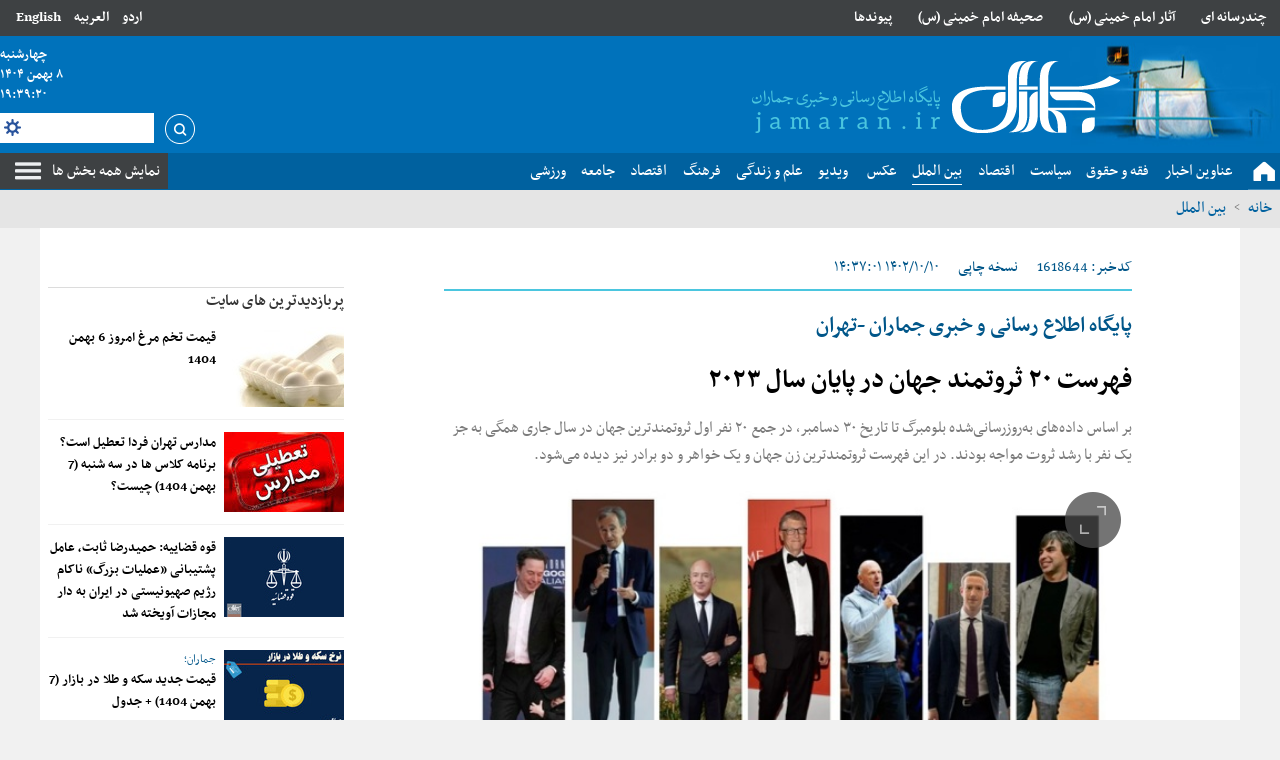

--- FILE ---
content_type: text/html; charset=UTF-8
request_url: https://www.jamaran.news/%D8%A8%D8%AE%D8%B4-%D8%A8%DB%8C%D9%86-%D8%A7%D9%84%D9%85%D9%84%D9%84-15/1618644-%D9%81%D9%87%D8%B1%D8%B3%D8%AA-%D8%AB%D8%B1%D9%88%D8%AA%D9%85%D9%86%D8%AF-%D8%AC%D9%87%D8%A7%D9%86-%D8%AF%D8%B1-%D9%BE%D8%A7%DB%8C%D8%A7%D9%86-%D8%B3%D8%A7%D9%84
body_size: 20691
content:
<!doctype html>
<!--

AASAAM

So you're a curious developer. :D. It's great; We need you. :)

If you are interested to help us and improving web, We are waiting for you.

DevOps, FrontEndDesigner, BackendDeveloper, WebProgrammer and ...
Contact us ( job [at] aasaam [dot] com )
-->

  <html class="rtl fa browser-chrome browser-chrome-131 os-osx" lang="fa">

<head prefix="og: http://ogp.me/ns# fb: http://ogp.me/ns/fb#">
      <link rel="amphtml" href="https://www.jamaran.news/fa/amp/news-1618644">
    <meta name="viewport" content="width=device-width; initial-scale=1.0" />
  <meta charset="utf-8" />

  
    <title>فهرست ۲۰ ثروتمند جهان در پایان سال ۲۰۲۳ | پایگاه خبری جماران </title>
  <meta property="og:title" content="فهرست ۲۰ ثروتمند جهان در پایان سال ۲۰۲۳" />
  <meta property="og:site_name" content="پایگاه خبری جماران " />
        <meta name="keywords" content="ثروتمندان جهان در سال 2023" />
      <meta name="description" content="بر اساس داده‌های به‌روزرسانی‌شده بلومبرگ تا تاریخ ۳۰ دسامبر، در جمع ۲۰ نفر اول ثروتمندترین جهان در سال جاری همگی به جز یک نفر با رشد ثروت مواجه بودند. در این فهرست ثروتمندترین زن جهان و یک خواهر و دو برادر نیز دیده می‌شود." />
    <meta property="og:description" content="بر اساس داده‌های به‌روزرسانی‌شده بلومبرگ تا تاریخ ۳۰ دسامبر، در جمع ۲۰ نفر اول ثروتمندترین جهان در سال جاری همگی به جز یک نفر با رشد ثروت مواجه بودند. در این فهرست ثروتمندترین زن جهان و یک خواهر و دو برادر نیز دیده می‌شود." />
          <meta property="og:type" content="article">
          <meta property="og:url" content="https://www.jamaran.news/بخش-%D8%A8%DB%8C%D9%86-%D8%A7%D9%84%D9%85%D9%84%D9%84-15/1618644-%D9%81%D9%87%D8%B1%D8%B3%D8%AA-%D8%AB%D8%B1%D9%88%D8%AA%D9%85%D9%86%D8%AF-%D8%AC%D9%87%D8%A7%D9%86-%D8%AF%D8%B1-%D9%BE%D8%A7%DB%8C%D8%A7%D9%86-%D8%B3%D8%A7%D9%84">
          <meta property="og:image" content="https://static2.jamaran.news/thumbnail/dadtTgTnmwD0/rygr_OlXE1SXyfNcng8g_k74A2NhtW9cik2q-fLsewixi4gt1hE-cKbZHC3eiEK-/%D8%AB%D8%B1%D9%88%D8%AA.jpg">
        <link href="https://www.jamaran.news/بخش-%D8%A8%DB%8C%D9%86-%D8%A7%D9%84%D9%85%D9%84%D9%84-15/1618644-%D9%81%D9%87%D8%B1%D8%B3%D8%AA-%D8%AB%D8%B1%D9%88%D8%AA%D9%85%D9%86%D8%AF-%D8%AC%D9%87%D8%A7%D9%86-%D8%AF%D8%B1-%D9%BE%D8%A7%DB%8C%D8%A7%D9%86-%D8%B3%D8%A7%D9%84" rel="canonical" />
        <!-- DEVELOPMENT MODE -->
          <link href="https://assets.jamaran.news/favicon.ico" type="image/x-icon" rel="icon" />
      <link href="https://assets.jamaran.news/favicon.ico" type="image/x-icon" rel="shortcut icon" />
      
  <!-- apple touch fav icon -->
  <link rel="apple-touch-icon" sizes="152x152" href="/favicon-152.png" />
  <link rel="apple-touch-icon" sizes="144x144" href="/favicon-144.png" />
  <link rel="apple-touch-icon" sizes="120x120" href="/favicon-120.png" />
  <link rel="apple-touch-icon" sizes="114x114" href="/favicon-114.png" />
  <link rel="apple-touch-icon" sizes="72x72" href="/favicon-72.png" />
  <link rel="apple-touch-icon-precomposed" href="/favicon-57.png" />

  

  <script>
    /* <![CDATA[ */
        var socketAccess = 'ooeuct5ho8fpt537keg40v6714';
    var refereData = {"type":0,"referer":null};
    var pageRefereData = "\/";
    var uHash = 'Vh8Va6';
    var i18n = new Array();
    var masterConfig = {"domain":"jamaran.news","v":"31517a40","lang":"fa","blackHoleToken":"AAAAAhQDBgARIGQ3MmExMWY0MDQ4YTE0M2VhNTE5MGJiNWZiNzBhNGQ5BgERIGM5ZGFhZWZlMTg0ZDM5ZjBhZmFjYjk3ZWYyZjhkZWY4BgIRIDYwNTU0NGZiYmZhM2E1MjQ1ZDRkZjRjYTQ5OTU5OWE5","dir":"rtl","ajaxGeneration":true,"baseUrl":"\/","u":null,"wss":"87669e494597d182d329e8131612ddda","debug":false};
    var currentTime = new Date('Wed, 28 Jan 2026 19:39:16 +0000');

        var modelHits = {"8":["3087827"]};
    /* ]]> */
  </script>
                          <link href="https://assets.jamaran.news/min/css/YToyOntpOjA7YToxOntpOjA7czoyMDoiY29tbW9uLWNzcy9saWIvcmVzZXQiO31pOjE7aToyOTUyMDcwMjE7fQ,,.css" media="all" rel="stylesheet" />
                                          <link href="https://assets.jamaran.news/min/css/YToyOntpOjA7YToxOntpOjA7czoyMToiY29tbW9uLWNzcy9saWIvY29tbW9uIjt9aToxO2k6Mjk1MjA3MDIxO30,.css" media="screen" rel="stylesheet" />
                                          <link href="https://assets.jamaran.news/min/css/YToyOntpOjA7YToxOntpOjA7czoyMDoiY29tbW9uLWNzcy9saWIvcHJpbnQiO31pOjE7aToyOTUyMDcwMjE7fQ,,.css" media="print" rel="stylesheet" />
                                          <link href="https://assets.jamaran.news/min/css/YToyOntpOjA7YToxOntpOjA7czozNDoiY29tbW9uLWpzL2xpYi92aWRlb2pzL3ZpZGVvLWpzLm1pbiI7fWk6MTtpOjI5NTIwNzAyMTt9.css" media="screen" rel="stylesheet" />
                                          <link href="https://assets.jamaran.news/min/css/YToyOntpOjA7YToxOntpOjA7czoxMjoiY3NzL2ZvbnRzX3VyIjt9aToxO2k6Mjk1MjA3MDIxO30,.css" media="screen" rel="stylesheet" />
                                          <link href="https://assets.jamaran.news/min/css/YToyOntpOjA7YToxOntpOjA7czoxNToiY3NzL2xpZ2h0c2xpZGVyIjt9aToxO2k6Mjk1MjA3MDIxO30,.css" media="screen" rel="stylesheet" />
                                          <link href="https://assets.jamaran.news/min/css/YToyOntpOjA7YToxOntpOjA7czozMjoicGx1Z2lucy9mYW5jeWJveC9qcXVlcnkuZmFuY3lib3giO31pOjE7aToyOTUyMDcwMjE7fQ,,.css" media="screen" rel="stylesheet" />
                                          <link href="https://assets.jamaran.news/min/css/YToyOntpOjA7YToxOntpOjA7czo5OiJjc3MvY29sb3IiO31pOjE7aToyOTUyMDcwMjE7fQ,,.css" media="screen" rel="stylesheet" />
                                          <link href="https://assets.jamaran.news/min/css/YToyOntpOjA7YToxOntpOjA7czoxMDoiY3NzL2Jjb2xvciI7fWk6MTtpOjI5NTIwNzAyMTt9.css" media="screen" rel="stylesheet" />
                                          <link href="https://assets.jamaran.news/min/css/YToyOntpOjA7YToxOntpOjA7czoxMjoiY3NzL2ZvbnRzaXplIjt9aToxO2k6Mjk1MjA3MDIxO30,.css" media="screen" rel="stylesheet" />
                                          <link href="https://assets.jamaran.news/min/css/YToyOntpOjA7YToxOntpOjA7czo4OiJjc3MvbWFpbiI7fWk6MTtpOjI5NTIwNzAyMTt9.css" media="screen" rel="stylesheet" />
                                          <link href="https://assets.jamaran.news/min/css/YToyOntpOjA7YToxOntpOjA7czoxNjoiY3NzL2ZvbnQtYXdlc29tZSI7fWk6MTtpOjI5NTIwNzAyMTt9.css" media="screen" rel="stylesheet" />
                                          <link href="https://assets.jamaran.news/min/css/YToyOntpOjA7YToxOntpOjA7czo5OiJjc3MvcGF0Y2giO31pOjE7aToyOTUyMDcwMjE7fQ,,.css" media="screen" rel="stylesheet" />
                                          <link href="https://assets.jamaran.news/min/css/YToyOntpOjA7YToxOntpOjA7czoxMjoiY3NzL2ZvbnRzX2ZhIjt9aToxO2k6Mjk1MjA3MDIxO30,.css" media="all" rel="stylesheet" />
                                          <link href="https://assets.jamaran.news/min/css/YToyOntpOjA7YToxOntpOjA7czo5OiJjc3MvcHJpbnQiO31pOjE7aToyOTUyMDcwMjE7fQ,,.css" media="print" rel="stylesheet" />
                                          <link href="https://assets.jamaran.news/min/css/YToyOntpOjA7YToxOntpOjA7czo4OiJjc3MvMTIwMCI7fWk6MTtpOjI5NTIwNzAyMTt9.css" media="all and (max-width: 1200px)" rel="stylesheet" />
                      
            <script src="https://assets.jamaran.news/min/js/[base64].js">
      </script>
      

                    <script src="https://assets.jamaran.news/min/js/YToyOntpOjA7YToxOntpOjA7czozMToiY29tbW9uLWpzL2xpYi92aWRlb2pzL3ZpZGVvLm1pbiI7fWk6MTtpOjI5NTIwNzAyMTt9.js"></script>
                              <script src="https://assets.jamaran.news/min/js/YToyOntpOjA7YToxOntpOjA7czoxNjoianMvanF1ZXJ5LnN0aWNreSI7fWk6MTtpOjI5NTIwNzAyMTt9.js"></script>
                              <script src="https://assets.jamaran.news/min/js/YToyOntpOjA7YToxOntpOjA7czoxODoianMvbGlnaHRzbGlkZXIubWluIjt9aToxO2k6Mjk1MjA3MDIxO30,.js"></script>
                              <script src="https://assets.jamaran.news/min/js/YToyOntpOjA7YToxOntpOjA7czozNzoicGx1Z2lucy9mYW5jeWJveC9qcXVlcnkuZmFuY3lib3gucGFjayI7fWk6MTtpOjI5NTIwNzAyMTt9.js"></script>
                              <script src="https://assets.jamaran.news/min/js/YToyOntpOjA7YToxOntpOjA7czozNzoiY29tbW9uLWpzL2xpYi92aWRlb2pzL3ZpZGVvanMtaWU4Lm1pbiI7fWk6MTtpOjI5NTIwNzAyMTt9.js"></script>
                              <script src="https://assets.jamaran.news/min/js/YToyOntpOjA7YToxOntpOjA7czoyNToiY29tbW9uLWpzL2NsYXNzZXMvV2VhdGhlciI7fWk6MTtpOjI5NTIwNzAyMTt9.js"></script>
                              <script src="https://assets.jamaran.news/min/js/YToyOntpOjA7YToxOntpOjA7czoyOToiY29tbW9uLWpzL2NsYXNzZXMvQ29tbWVudEZvcm0iO31pOjE7aToyOTUyMDcwMjE7fQ,,.js"></script>
                              <script src="https://assets.jamaran.news/min/js/YToyOntpOjA7YToxOntpOjA7czoyMjoiY29tbW9uLWpzL2NsYXNzZXMvUmF0ZSI7fWk6MTtpOjI5NTIwNzAyMTt9.js"></script>
                              <script src="https://assets.jamaran.news/min/js/YToyOntpOjA7YToxOntpOjA7czo3OiJqcy9tYWluIjt9aToxO2k6Mjk1MjA3MDIxO30,.js"></script>
                              <script src="https://assets.jamaran.news/min/js/YToyOntpOjA7YToxOntpOjA7czo3OiJqcy9uZXdzIjt9aToxO2k6Mjk1MjA3MDIxO30,.js"></script>
              <script>
    var catId = 15;
  </script>

  <!-- <script>
    now = new Date();
    var head = document.getElementsByTagName('head')[0];
    var script = document.createElement('script');
    script.type = 'text/javascript';
    var script_address = 'https://cdn.iranweb.click/js/jamaran/article.v1.js';
    script.src = script_address + '?v=' + now.getFullYear().toString() + '0' + now.getMonth() + '0' + now.getDate() + '0' + now.getHours();
    head.appendChild(script);
  </script> -->
  <!-- <script> (function(){ var now = new Date(); var version = now.getFullYear().toString() + "0" + now.getMonth() + "0" + now.getDate() + "0" + now.getHours(); var head = document.getElementsByTagName("head")[0]; var link = document.createElement("link"); link.rel = "stylesheet"; link.href = "https://app.najva.com/static/css/local-messaging.css" + "?v=" + version; head.appendChild(link); var script = document.createElement("script"); script.type = "text/javascript"; script.async = true; script.src = "https://app.najva.com/static/js/scripts/jamaran-website-8683-a0c72536-0b48-401f-9a7a-ad55bfd19cbe.js" + "?v=" + version; head.appendChild(script); })() </script> -->
  <script>
    var s = document.createElement("script");
    s.src = "https://van.najva.com/static/js/main-script.js";
    s.defer = !0;
    s.id = "najva-mini-script";
    s.setAttribute("data-najva-id", "def32bce-4286-4af8-b63e-5c49a69f0acd");
    document.head.appendChild(s);
  </script>
  <!-- NAJVA PUSH NOTIFICATION -->
  <script type="text/javascript">
    (function() {
      var now = new Date();
      var version = now.getFullYear().toString() + "0" + now.getMonth() + "0" + now.getDate() +
        "0" + now.getHours();
      var head = document.getElementsByTagName("head")[0];
      var link = document.createElement("link");
      link.rel = "stylesheet";
      link.href = "https://van.najva.com/static/cdn/css/local-messaging.css" + "?v=" + version;
      head.appendChild(link);
      var script = document.createElement("script");
      script.type = "text/javascript";
      script.async = true;
      script.src = "https://van.najva.com/static/js/scripts/jamaran-website-8683-a0c72536-0b48-401f-9a7a-ad55bfd19cbe.js" + "?v=" + version;
      head.appendChild(script);
    })()
  </script>
  <!-- END NAJVA PUSH NOTIFICATION -->
  <link rel="manifest" href="/manifest.json">
  </head>
  <body class="news">
      <script>
    var isAdverHolderMode = false;

      (function(window, document, $){

        if (typeof window.showAdvPanelNotV2 === 'undefined') {
          window.showAdvPanelNotV2 = function() {
            $('.faketabliqholder').each(function(){
              var dSize = $(this).data('ad-helper-sizes').split('x');
              $(this).append('<strong>' + $(this).data('ad-helper-posname') + '<br />' + dSize[0] + ' x ' + dSize[1] + '<strong>');
              $(this).css({
                'width': dSize[0] + 'px',
                'height': dSize[1] + 'px',
                'background': 'radial-gradient(#900, #600, #300)',
                'position': 'relative',
                'direction': 'ltr',
                'font-family': '"Courier New", Courier, monospace',
                'font-size': '12px',
              });
              $('strong', this).css({
                'font-family': '"Courier New", Courier, monospace',
                'font-size': '12px',
                'color': '#fff',
                'display': 'block',
                'position': 'absolute',
                'top': '8px',
                'left': '8px'
              });
            });
          };
        }

        if (window.isAdverHolderMode) {
          $(document).ready(function(){
            window.showAdvPanelNotV2();
          });
        }

      }(window, document, $));
    </script>    <style>
 @media only screen and (max-width: 600px) {
#yn-notification-7541 {  bottom: 120px !important;}
}
.zxc-center a {background-size: contain !important;width: 100% !important}
.zxc-center  .type-resource {width: 100% !important;}
 @media only screen and (max-width: 480px) {
 .login {display: block;width: 100%;}
 .login > span a{ display:inline;}
}
.download-audio-button a {background-color: #dfe1e3;}
.lastest-voice-list li {width: 95%;}
@media only screen and (max-width: 480px) {
.lastest-voice-list {column-count: 1;}
}
.ava-left .most-popular-list {min-height: 438px;}

.date_search {z-index: 999999;}

.news .newsarticle .m_column .imgcaption {width: 100%;color: #000;}
.position-b3 {width: 100% !important;}

.position-b3 a{background-size: 100%;}

#echo-detail h2  {font-size : 24px}

#echo-detail h3,h4,h5,h6 {font-size : 20px}
#ynpos-9068 .yn-bnr__branding {  width:20px !important;}
#ynpos-9068 .yn-bnr__branding:hover {  width:54px !important;}
.type-resource-image.position-c0 {max-width: 100%;}
.type-resource-image.position-c0 a{
background-size: contain;
}
.type-resource-image.position-g4 {
max-width: 100%;
}
.type-resource-image.position-g4 a{
background-size: contain;
}
.yn-desktop {
width: 60% !important;
}
.wrapper-talfigh .zxc-center {
margin-top: 12px;
display: grid;
gap: 12px;
}
@media screen and (min-width: 980px) {
.wrapper-talfigh .zxc-center {
grid-template-columns: repeat(2, 1fr);
}
}.type-resource-image a {
  max-width: 100% !important;
  background-size: contain;
  background-position-y: top !important;
}

.type-resource-image {
  max-width: 100%;
}
</style>    <aside class="mobile-fixed-top noprint">
      <!-- mobile-fixed-top H6 -->
            <!-- /mobile-fixed-top H6 -->
    </aside>
    <aside class="mobile-fixed noprint">
      <!-- mobile-fixed b3 -->
      <div  style="overflow: hidden;" class="type-script position-b3 ">
<div class="yn-bnr stick-pos has-close" id="ynpos-11633"></div>
</div>
      <!-- /mobile-fixed b3 -->
    </aside>
          <aside class="second-mobile-fixed noprint">
        <div>
          <a id="close-stiky-ad" href="javascript:closeStikyAd();" title="بستن"></a>
          <!-- mobile-fixed c0 -->
          
<div   style="width: 468px;
		height: 60px;
	overflow: hidden; position: relative;" class="type-resource type-resource-image position-c0 tabliq-mobile">
	<a target="_blank"
		href="/advertisements/triggered/291/"
	rel="nofollow"
    style="display: block; position: absolute; top: 0; left:0; right:0; bottom: 0; width: 468px;
		height: 60px;
    overflow: hidden; overflow: hidden; background-image: url('https://static1.jamaran.news/servev2/rggjscsaMUGz/lLl5vbV5w7c,/%D8%A7%DB%8C%D8%B1%D8%A7%D9%86+%D8%B3%D8%B1%D8%B2%D9%85%DB%8C%D9%86+%D8%B2%DB%8C%D8%A8%D8%A7%DB%8C+%D9%85%D9%86+%2F+%D9%85%D9%88%D8%A8%D8%A7%DB%8C%D9%84.jpg'); background-repeat: no-repeat; background-position: center center;">
		<span style="visibility: hidden; overflow: hidden;"></span>
	</a>
</div>
          <!-- /mobile-fixed c0 -->
        </div>
      </aside>
                <header>
    <div class="tophead fn16 fb noprint">
      <div class="xcon13 clearbox">
        <div class="defloat login">
          <span class="defloat pl16">
            <a href="/en" title="English">English</a>
            <!-- <a href="/en">انگلیسی</a> -->
          </span>
          <span class="defloat">
            <a href="/ar" title="العربیه">العربیه </a>
            <!-- <a href="/ar">عربی</a> -->
          </span>
          <span class="defloat">
            <a href="/ur" title="اردو">اردو </a>
            <!-- <a href="/ar">عربی</a> -->
          </span>
        </div>
        <div class="tophead-menu">
          	            <ul class="clearbox">
                                        <li class="float" >
                        <a href="/بخش-%DA%86%D9%86%D8%AF-%D8%B1%D8%B3%D8%A7%D9%86%D9%87-%D8%A7%DB%8C-16" title="چندرسانه ای" target="_blank">
												چندرسانه ای												                        </a>
                                            </li>
                                <li class="float" >
                        <a href="https://www.jamaran.news/%D8%A8%D8%AE%D8%B4-%D9%81%D8%B1%D9%87%D9%86%DA%AF-5/1240268-%D8%A2%D8%AB%D8%A7%D8%B1-%D8%A7%D9%85%D8%A7%D9%85-%D8%AE%D9%85%DB%8C%D9%86%DB%8C" title="آثار امام خمینی (س)" target="_blank">
												آثار امام خمینی (س)												                        </a>
                                            </li>
                                <li class="float" >
                        <a href="/بخش-%D8%B5%D8%AD%DB%8C%D9%81%D9%87-%D8%A7%D9%85%D8%A7%D9%85-277" title="صحیفه امام خمینی (س)" target="_blank">
												صحیفه امام خمینی (س)												                        </a>
                                            </li>
                                <li class="float" >
                        <a href="/links/categorized" title="پیوندها" target="_blank">
												پیوندها												                        </a>
                                            </li>
                        </ul>
	        </div>
      </div>
    </div>
    <div class="banner ">
      <div class="xcon13 clearbox">
          <div itemscope="" itemtype="http://schema.org/Organization" class="logo float">
    <a itemprop="url" href="/" title="پایگاه اطلاع رسانی وخبری جماران" class="block wrapimg logo_cnt">
      <img alt="پایگاه اطلاع رسانی وخبری جماران" src="/images/logo.png" class="block">
    </a>
  </div>



        <div class="baner-zxc">
                  </div>
        <div class="defloat">
          
	<div class="date fn15 fb noprint header_date" style="position: relative;">
					<span class="block"> 
			<time datetime="2026-01-28T19:39:16+00:00" data-calendar-georgian="چهارشنبه" class="fadate">چهارشنبه</time>		</span>
		<span class="block">
			<time datetime="2026-01-28T19:39:16+00:00" data-calendar-georgian="۸ بهمن ۱۴۰۴" class="fadate">۸ بهمن ۱۴۰۴</time>		</span>
		<span class="block" id="timeee">
		</span>
	</div>





              <div class="search mt8 noprint text-right">
        <form id="searchForm" action="/newsstudios/search">
            <!-- <a href="/newsstudios/search" class="float"> -->
                <a href="javascript:void(0);" onclick="document.getElementById('searchForm').submit();" class="float">
                    <i class="icon inlineblock index-png"></i>
                </a>
                <div class="search-input">
                    <a class="setting defloat index-png" href="javascript:void(0);"></a>
                    <input name="q" type="search" autocomplete="off">
                    <div class="search-ajax-result"></div>
                </div>

                
                <div class="date_search">
                    <p class="fn14 fb mb12"> تاریخ </p>
                    <div class="select-wrapper ltr">

                        <select name="dateStartDay" id="dateRangeStartDay">
                            <option  value='1'>1</option><option  value='2'>2</option><option  value='3'>3</option><option  value='4'>4</option><option  value='5'>5</option><option  value='6'>6</option><option  value='7'>7</option><option selected="selected" value='8'>8</option><option  value='9'>9</option><option  value='10'>10</option><option  value='11'>11</option><option  value='12'>12</option><option  value='13'>13</option><option  value='14'>14</option><option  value='15'>15</option><option  value='16'>16</option><option  value='17'>17</option><option  value='18'>18</option><option  value='19'>19</option><option  value='20'>20</option><option  value='21'>21</option><option  value='22'>22</option><option  value='23'>23</option><option  value='24'>24</option><option  value='25'>25</option><option  value='26'>26</option><option  value='27'>27</option><option  value='28'>28</option><option  value='29'>29</option><option  value='30'>30</option><option  value='31'>31</option>                        </select>

                    </div>
                    <div class="select-wrapper ltr">
                        <select name="dateStartMonth" id="dateRangeStartMonth">
                            <option  value='1'>1</option><option  value='2'>2</option><option  value='3'>3</option><option  value='4'>4</option><option  value='5'>5</option><option  value='6'>6</option><option  value='7'>7</option><option  value='8'>8</option><option  value='9'>9</option><option  value='10'>10</option><option selected="selected" value='11'>11</option><option  value='12'>12</option>                        </select>

                    </div>

                    <div class="select-wrapper ltr">

                        <select name="dateStartYear" id="dateRangeStartYear">
                            <option  value='1390'>1390</option><option  value='1391'>1391</option><option  value='1392'>1392</option><option  value='1393'>1393</option><option  value='1394'>1394</option><option  value='1395'>1395</option><option  value='1396'>1396</option><option  value='1397'>1397</option><option  value='1398'>1398</option><option  value='1399'>1399</option><option  value='1400'>1400</option><option  value='1401'>1401</option><option  value='1402'>1402</option><option  value='1403'>1403</option><option selected="selected" value='1404'>1404</option>                        </select>
                    </div>
                </div>

        </form>

    </div>
        </div>
      </div>
    </div>
    <div class="sticky-menu">
      <nav class="topmenu fn18 noprint">
        <div class="xcon13 clearbox">
          <a class="defloat show" href="#" title="نمایش همه بخش ها"> نمایش همه بخش ها </a>
          <a class="defloat close" href="#" title="بستن"> بستن</a>
          <div class="a">
            
    
        <!-- <nav class="topmenu fn18 noprint">
            <div class="xcon13 clearbox">
                <a class="defloat show" href="#"> نمایش همه بخش ها </a>
                <a class="defloat close" href="#"> بستن</a> -->
                <ul  id="nav-toggle">
                
                    <li class="clearbox" >
                        <a href="/" title="صفحه نخست" target="_blank">
                            <span>
                                صفحه نخست                            </span>
                        </a>
                                            </li>
                
                    <li class="clearbox" >
                        <a href="/بخش-%D8%AC%D9%85%D8%A7%D8%B1%D8%A7%D9%86-174" title="عناوین اخبار" target="_blank">
                            <span>
                                عناوین اخبار                            </span>
                        </a>
                                            </li>
                
                    <li class="clearbox" >
                        <a href="/بخش-%D9%81%D9%82%D9%87-%D8%AD%D9%82%D9%88%D9%82-10" title="فقه و حقوق " target="_blank">
                            <span>
                                فقه و حقوق                             </span>
                        </a>
                                            </li>
                
                    <li class="clearbox" >
                        <a href="/بخش-%D8%B3%DB%8C%D8%A7%D8%B3%D8%AA-12" title="سیاست" target="_blank">
                            <span>
                                سیاست                            </span>
                        </a>
                        
        <!-- <nav class="topmenu fn18 noprint">
            <div class="xcon13 clearbox">
                <a class="defloat show" href="#"> نمایش همه بخش ها </a>
                <a class="defloat close" href="#"> بستن</a> -->
                <ul  class="sub-menu">
                
                    <li class="clearbox" >
                        <a href="/بخش-%D8%AA%D8%A7%D8%B1%DB%8C%D8%AE-14" title=" تاریخ" target="_blank">
                            <span>
                                 تاریخ                            </span>
                        </a>
                                            </li>
                
                    <li class="clearbox" >
                        <a href="/بخش-%D8%AF%DB%8C%D9%BE%D9%84%D9%85%D8%A7%D8%B3%DB%8C-457" title="دیپلماسی" target="_blank">
                            <span>
                                دیپلماسی                            </span>
                        </a>
                                            </li>
                            </ul>
        <!-- </div>
    </nav> -->
                        </li>
                
                    <li class="clearbox" >
                        <a href="/بخش-%D8%A7%D9%82%D8%AA%D8%B5%D8%A7%D8%AF-13" title="اقتصاد" target="_blank">
                            <span>
                                اقتصاد                            </span>
                        </a>
                                            </li>
                
                    <li class='select clearbox' >
                        <a href="/بخش-%D8%A8%DB%8C%D9%86-%D8%A7%D9%84%D9%85%D9%84%D9%84-15" title="بین الملل" target="_blank">
                            <span>
                                بین الملل                            </span>
                        </a>
                                            </li>
                
                    <li class="clearbox" >
                        <a href="/بخش-%DA%AF%D8%B2%D8%A7%D8%B1%D8%B4-%D8%AA%D8%B5%D9%88%DB%8C%D8%B1%DB%8C-19" title="عکس" target="_blank">
                            <span>
                                عکس                            </span>
                        </a>
                                            </li>
                
                    <li class="clearbox" >
                        <a href="/بخش-%D9%81%DB%8C%D9%84%D9%85-18" title=" ویدیو" target="_blank">
                            <span>
                                 ویدیو                            </span>
                        </a>
                                            </li>
                
                    <li class="clearbox" >
                        <a href="/بخش-%D8%B9%D9%84%D9%85-%D9%81%D9%86%D8%A7%D9%88%D8%B1%DB%8C-112" title="علم و زندگی" target="_blank">
                            <span>
                                علم و زندگی                            </span>
                        </a>
                                            </li>
                
                    <li class="clearbox" >
                        <a href="/بخش-%D9%81%D8%B1%D9%87%D9%86%DA%AF-%D8%A7%D8%AF%D8%A8-5" title="فرهنگ " target="_blank">
                            <span>
                                فرهنگ                             </span>
                        </a>
                                            </li>
                
                    <li class="clearbox" >
                        <a href="/بخش-%D8%A7%D9%82%D8%AA%D8%B5%D8%A7%D8%AF-13" title="اقتصاد" target="_blank">
                            <span>
                                اقتصاد                            </span>
                        </a>
                                            </li>
                
                    <li class="clearbox" >
                        <a href="/بخش-%D8%AC%D8%A7%D9%85%D8%B9%D9%87-132" title="جامعه" target="_blank">
                            <span>
                                جامعه                            </span>
                        </a>
                                            </li>
                
                    <li class="clearbox" >
                        <a href="/بخش-%D9%88%D8%B1%D8%B2%D8%B4%DB%8C-160" title="ورزشی" target="_blank">
                            <span>
                                ورزشی                            </span>
                        </a>
                                            </li>
                            </ul>
        <!-- </div>
    </nav> -->
    
          </div>
        </div>
      </nav>
    </div>
        <div class="signposting">
      <div class="xcon13">
                        <ul class="clearbox bread_crumbs" style="display:block;">
          <li>
            <a href="/" class="float ml4 mr4" title="خانه">خانه</a>
            <span class="seprator"> > </span>
          </li>
                                                                                                                            <li style="display: block;">
                <a href="/بخش-%D8%A8%DB%8C%D9%86-%D8%A7%D9%84%D9%85%D9%84%D9%84-15" title="بین الملل"> بین الملل </a>
                <span class="seprator"> > </span>
              </li>
                              </ul>
      </div>
    </div>
    <div class="navigation noprint">
      <div class="xcon13 clearbox fn18">
        
    

                <ul class="clearbox">
                
                    <li  class="mega_mainmenu" >
                        <a href="/بخش-%D8%AC%D9%85%D8%A7%D8%B1%D8%A7%D9%86-174" title="عناوین کل اخبار" target="_blank">
                            عناوین کل اخبار                                                    </a>
                        <!-- <span class="seprator"> > </span> -->
                        <div class="mega_submenu">
                                                    </div>

                    </li>
                
                    <li  class="mega_mainmenu" >
                        <a href="/" title="خانه" target="_blank">
                            خانه                                                    </a>
                        <!-- <span class="seprator"> > </span> -->
                        <div class="mega_submenu">
                                                    </div>

                    </li>
                
                    <li  class="mega_mainmenu" >
                        <a href="/بخش-%D9%81%D9%82%D9%87-%D8%AD%D9%82%D9%88%D9%82-10" title="فقه و حقوق" target="_blank">
                            فقه و حقوق                                                            <span class="down">></span>
                                                    </a>
                        <!-- <span class="seprator"> > </span> -->
                        <div class="mega_submenu">
                            

                <ul class="clearbox">
                
                    <li  class="mega_mainmenu" >
                        <a href="/بخش-%D8%A7%D8%AE%D9%84%D8%A7%D9%82-%D8%B9%D8%B1%D9%81%D8%A7%D9%86-9" title="اخلاق و عرفان" target="_blank">
                            اخلاق و عرفان                                                    </a>
                        <!-- <span class="seprator"> > </span> -->
                        <div class="mega_submenu">
                                                    </div>

                    </li>
                
                    <li  class="mega_mainmenu" >
                        <a href="/بخش-%D8%B5%D9%81%D8%AD%D9%87-%D8%A7%D8%B5%D9%84%DB%8C-%D9%85%D9%88%D9%84%D9%81%DB%8C%D9%86-%D8%AC%D9%85%D8%A7%D8%B1%D8%A7%D9%86-275" title="مولفین" target="_blank">
                            مولفین                                                    </a>
                        <!-- <span class="seprator"> > </span> -->
                        <div class="mega_submenu">
                                                    </div>

                    </li>
                
                    <li  class="mega_mainmenu" >
                        <a href="/بخش-%D8%B5%D8%AD%DB%8C%D9%81%D9%87-%D8%A7%D9%85%D8%A7%D9%85-277" title="صحیفه امام خمینی" target="_blank">
                            صحیفه امام خمینی                                                    </a>
                        <!-- <span class="seprator"> > </span> -->
                        <div class="mega_submenu">
                                                    </div>

                    </li>
                
                    <li  class="mega_mainmenu" >
                        <a href="/بخش-%D9%85%D8%AB%D9%84-%D9%81%D8%B1%D8%B2%D9%86%D8%AF-%D8%A8%D8%B1%D8%A7%DB%8C-%D8%A7%D9%85%D8%A7%D9%85-411" title="آیت الله صانعی" target="_blank">
                            آیت الله صانعی                                                    </a>
                        <!-- <span class="seprator"> > </span> -->
                        <div class="mega_submenu">
                                                    </div>

                    </li>
                            </ul>

                            </div>

                    </li>
                
                    <li  class="mega_mainmenu" >
                        <a href="/بخش-%D8%B3%DB%8C%D8%A7%D8%B3%D8%AA-12" title="سیاست" target="_blank">
                            سیاست                                                            <span class="down">></span>
                                                    </a>
                        <!-- <span class="seprator"> > </span> -->
                        <div class="mega_submenu">
                            

                <ul class="clearbox">
                
                    <li  class="mega_mainmenu" >
                        <a href="/بخش-%D8%AA%D8%A7%D8%B1%DB%8C%D8%AE-14" title="تاریخ " target="_blank">
                            تاریخ                                                     </a>
                        <!-- <span class="seprator"> > </span> -->
                        <div class="mega_submenu">
                                                    </div>

                    </li>
                
                    <li  class="mega_mainmenu" >
                        <a href="/بخش-%D8%AF%DB%8C%D9%BE%D9%84%D9%85%D8%A7%D8%B3%DB%8C-457" title="دیپلماسی" target="_blank">
                            دیپلماسی                                                    </a>
                        <!-- <span class="seprator"> > </span> -->
                        <div class="mega_submenu">
                                                    </div>

                    </li>
                            </ul>

                            </div>

                    </li>
                
                    <li  class="mega_mainmenu" >
                        <a href="/بخش-%D9%81%D8%B1%D9%87%D9%86%DA%AF-%D8%A7%D8%AF%D8%A8-5" title="فرهنگ" target="_blank">
                            فرهنگ                                                    </a>
                        <!-- <span class="seprator"> > </span> -->
                        <div class="mega_submenu">
                                                    </div>

                    </li>
                
                    <li  class="mega_mainmenu" >
                        <a href="/بخش-%D8%AC%D8%A7%D9%85%D8%B9%D9%87-132" title="جامعه" target="_blank">
                            جامعه                                                            <span class="down">></span>
                                                    </a>
                        <!-- <span class="seprator"> > </span> -->
                        <div class="mega_submenu">
                            

                <ul class="clearbox">
                
                    <li  class="mega_mainmenu" >
                        <a href="/بخش-%D8%A8%D8%A7%D8%B4%DA%AF%D8%A7%D9%87-%D9%85%D8%AE%D8%A7%D8%B7%D8%A8%D8%A7%D9%86-262" title="باشگاه مخاطبان" target="_blank">
                            باشگاه مخاطبان                                                    </a>
                        <!-- <span class="seprator"> > </span> -->
                        <div class="mega_submenu">
                                                    </div>

                    </li>
                            </ul>

                            </div>

                    </li>
                
                    <li  class="mega_mainmenu" >
                        <a href="/بخش-%D8%A7%D9%82%D8%AA%D8%B5%D8%A7%D8%AF-13" title="اقتصاد" target="_blank">
                            اقتصاد                                                            <span class="down">></span>
                                                    </a>
                        <!-- <span class="seprator"> > </span> -->
                        <div class="mega_submenu">
                            

                <ul class="clearbox">
                
                    <li  class="mega_mainmenu" >
                        <a href="/بخش-%DA%AF%D8%B2%D8%A7%D8%B1%D8%B4-%D8%A2%DA%AF%D9%87%DB%8C-228" title="گزارش آگهی" target="_blank">
                            گزارش آگهی                                                    </a>
                        <!-- <span class="seprator"> > </span> -->
                        <div class="mega_submenu">
                                                    </div>

                    </li>
                            </ul>

                            </div>

                    </li>
                
                    <li  class='select mega_mainmenu' >
                        <a href="/بخش-%D8%A8%DB%8C%D9%86-%D8%A7%D9%84%D9%85%D9%84%D9%84-15" title="بین الملل" target="_blank">
                            بین الملل                                                    </a>
                        <!-- <span class="seprator"> > </span> -->
                        <div class="mega_submenu">
                                                    </div>

                    </li>
                
                    <li  class="mega_mainmenu" >
                        <a href="/بخش-%DA%86%D9%86%D8%AF-%D8%B1%D8%B3%D8%A7%D9%86%D9%87-%D8%A7%DB%8C-16" title="چند رسانه ای" target="_blank">
                            چند رسانه ای                                                            <span class="down">></span>
                                                    </a>
                        <!-- <span class="seprator"> > </span> -->
                        <div class="mega_submenu">
                            

                <ul class="clearbox">
                
                    <li  class="mega_mainmenu" >
                        <a href="/بخش-%DA%AF%D8%B2%D8%A7%D8%B1%D8%B4-%D8%AA%D8%B5%D9%88%DB%8C%D8%B1%DB%8C-19" title="عکس" target="_blank">
                            عکس                                                    </a>
                        <!-- <span class="seprator"> > </span> -->
                        <div class="mega_submenu">
                                                    </div>

                    </li>
                
                    <li  class="mega_mainmenu" >
                        <a href="/بخش-%D9%81%DB%8C%D9%84%D9%85-18" title="فیلم" target="_blank">
                            فیلم                                                    </a>
                        <!-- <span class="seprator"> > </span> -->
                        <div class="mega_submenu">
                                                    </div>

                    </li>
                
                    <li  class="mega_mainmenu" >
                        <a href="/بخش-%D8%A7%DB%8C%D9%86%D9%81%D9%88%DA%AF%D8%B1%D8%A7%D9%81%DB%8C%DA%A9-%D9%BE%D9%88%D8%B3%D8%AA%D8%B1-261" title="اینفوگرافیک" target="_blank">
                            اینفوگرافیک                                                    </a>
                        <!-- <span class="seprator"> > </span> -->
                        <div class="mega_submenu">
                                                    </div>

                    </li>
                
                    <li  class="mega_mainmenu" >
                        <a href="/بخش-%D9%86%D9%88%D8%A7%D9%87%D8%A7%DB%8C-%D9%85%D8%AD%D8%B1%D9%85-307" title="نواهای محرم" target="_blank">
                            نواهای محرم                                                    </a>
                        <!-- <span class="seprator"> > </span> -->
                        <div class="mega_submenu">
                                                    </div>

                    </li>
                
                    <li  class="mega_mainmenu" >
                        <a href="/بخش-%D9%86%D9%88%D8%A7%D9%87%D8%A7-306" title="آواها و نواها" target="_blank">
                            آواها و نواها                                                    </a>
                        <!-- <span class="seprator"> > </span> -->
                        <div class="mega_submenu">
                                                    </div>

                    </li>
                            </ul>

                            </div>

                    </li>
                
                    <li  class="mega_mainmenu" >
                        <a href="/بخش-%D9%88%D8%B1%D8%B2%D8%B4%DB%8C-160" title="ورزشی" target="_blank">
                            ورزشی                                                    </a>
                        <!-- <span class="seprator"> > </span> -->
                        <div class="mega_submenu">
                                                    </div>

                    </li>
                
                    <li  class="mega_mainmenu" >
                        <a href="/بخش-%D8%B9%D9%84%D9%85-%D9%81%D9%86%D8%A7%D9%88%D8%B1%DB%8C-112" title="علم و زندگی" target="_blank">
                            علم و زندگی                                                    </a>
                        <!-- <span class="seprator"> > </span> -->
                        <div class="mega_submenu">
                                                    </div>

                    </li>
                
                    <li  class="mega_mainmenu" >
                        <a href="/بخش-%D8%A7%D8%B3%D8%AA%D8%A7%D9%86-%D9%87%D8%A7-188" title="استان ها" target="_blank">
                            استان ها                                                    </a>
                        <!-- <span class="seprator"> > </span> -->
                        <div class="mega_submenu">
                                                    </div>

                    </li>
                            </ul>

    
      </div>
    </div>
  </header>



                <main class="main xcon12" data-entity-id="1618644" data-entity-module="cont">
      <script>
  videojs.options.flash.swf = "/xcms-tools/common-js/lib/videojs/video-js.swf";
  $(document).ready(function() {
    $vjs = document.getElementsByClassName('video-js');
    for (var i = 0; i < $vjs.length; i++) {
      videojs($vjs[i].id, {
        "techOrder": ["html5", "flash"]
      });
    }
  });
</script>
<!-- rate -->

<!-- end rate -->

<!-- ****************** start schema ************************************* -->
<script type="application/ld+json">
  {"@context":"https:\/\/schema.org","@type":"NewsArticle","inLanguage":"fa-IR","mainEntityOfPage":"https:\/\/www.jamaran.news\/بخش-%D8%A8%DB%8C%D9%86-%D8%A7%D9%84%D9%85%D9%84%D9%84-15\/1618644-%D9%81%D9%87%D8%B1%D8%B3%D8%AA-%D8%AB%D8%B1%D9%88%D8%AA%D9%85%D9%86%D8%AF-%D8%AC%D9%87%D8%A7%D9%86-%D8%AF%D8%B1-%D9%BE%D8%A7%DB%8C%D8%A7%D9%86-%D8%B3%D8%A7%D9%84","url":"https:\/\/www.jamaran.news\/بخش-%D8%A8%DB%8C%D9%86-%D8%A7%D9%84%D9%85%D9%84%D9%84-15\/1618644-%D9%81%D9%87%D8%B1%D8%B3%D8%AA-%D8%AB%D8%B1%D9%88%D8%AA%D9%85%D9%86%D8%AF-%D8%AC%D9%87%D8%A7%D9%86-%D8%AF%D8%B1-%D9%BE%D8%A7%DB%8C%D8%A7%D9%86-%D8%B3%D8%A7%D9%84","headline":"فهرست ۲۰ ثروتمند جهان در پایان سال ۲۰۲۳","name":"","author":{"@type":"Person","name":"پایگاه اطلاع رسانی و خبری جماران"},"creator":{"@type":"Person","name":"جماران"},"image":{"@type":"ImageObject","url":"https:\/\/static2.jamaran.news\/servev2\/dadtTgTnmwD0\/lLl5vbV5w7c,\/%D8%AB%D8%B1%D9%88%D8%AA.jpg","width":897,"height":512},"datePublished":"2023-12-31T11:07:01Z","dateModified":"2023-12-31T11:07:01Z","keywords":"ثروتمندان جهان در سال 2023","publisher":{"@type":"Organization","url":"https:\/\/www.jamaran.news\/","name":"جماران","logo":{"@type":"ImageObject","url":"https:\/\/static2.jamaran.news\/thumbnail\/bTSn4xcrMYRW\/kzxwgq-JKBXtdnsW2DbwP41F6tFI6gemqoLiwIlviKKVQi575JIIh3jTnQpRJ4QfywpgzrCJSonkiG3pI_QvVJMtK7Jf75PBNTzDAWzFE_1E8sjF5_j5lg,,\/logo.jpg","width":500,"height":500}},"articleSection":" پایگاه اطلاع رسانی و خبری جماران","description":"بر اساس داده‌های به‌روزرسانی‌شده بلومبرگ تا تاریخ ۳۰ دسامبر، در جمع ۲۰ نفر اول ثروتمندترین جهان در سال جاری همگی به جز یک نفر با رشد ثروت مواجه بودند. در این فهرست ثروتمندترین زن جهان و یک خواهر و دو برادر نیز دیده می‌شود.","articleBody":"به گزارش جماران، اکثر ثروتمندترین&zwnj; انسان&zwnj;های جهان در سال ۲۰۲۲ شاهد سقوط ثروت خود بودند، اما سال ۲۰۲۳ سال خوبی برای میلیاردرها بود. ثروت این افراد عمدتا به لطف عملکرد خوب بازار سهام شرکت&zwnj;های فناوری صدها میلیون دلار افزایش یافته است. بر اساس داده&zwnj;های به&zwnj;روزرسانی&zwnj;شده بلومبرگ تا تاریخ ۳۰ دسامبر، در جمع ۲۰ نفر اول ثروتمندترین جهان در سال جاری همگی به جز یک نفر با رشد ثروت مواجه بودند. در این فهرست ثروتمندترین زن جهان و یک خواهر و دو برادر نیز دیده می&zwnj;شود. ایلان ماسک به جایگاه خود بازگشت بزرگترین تغییر امسال نسبت به سال گذشته این است که ایلان ماسک عنوان خود را به عنوان ثروتمندترین فرد جهان پس گرفته است. بنیانگذار شرکت خودروسازی &laquo;تسلا&raquo; و شرکت فضایی &laquo;اسپیس&zwnj;ایکس&raquo; در سال ۲۰۲۲ شاهد جنجال&zwnj;های فراوان و سودآوری ضعیف تسلا بود بطوریکه جایگاه او در فهرست ثروتمندان جهان به رتبه دوم سقوط کرده بود. ماسک در سال ۲۰۲۳ نیز همچنان درگیر جنجال بود، اما قیمت سهام شرکت خودروهای الکتریکی تسلا ۱۰۷ درصد افزایش یافت. در نتیجه، دارایی خالص ماسک از ۱۳۸.۳میلیارد دلار به ۲۲۹ میلیارد دلار افزایش یافت. البته فراموش نکنید که ثروت او همچنان با رقمی در سال ۲۰۲۱ ثبت کرد فاصله زیادی دارد. ثروت ایلان ماسک در سال ۲۰۲۱ میلادی معادل ۲۷۷.۳ میلیارد دلار بود. مالک شرکت لوکس فرانسوی در جایگاه دوم جایگاه دوم به شدت رقابتی است، اما تا روز شنبه ۳۰ دسامبر، &laquo;برنارد آرنو&raquo; مدیرعامل شرکت فرانسوی &laquo;لویی ویتون&raquo; با ۱۷۹ میلیارد دلار در آنجا جا خوش کرده است. مدیرعامل لویی ویتون که ایلان ماسک را در سال ۲۰۲۲ از جایگاه اول کنار زده بود، با وجود اینکه شرکت لوکس&zwnj;فروشی&zwnj;اش دیگر با ارزش&zwnj;ترین شرکت اروپا نیست، اما باز هم شاهد افزایش ۱۴.۵ میلیارد دلاری دارایی خالص خود بود. عنوان ارزشمنتدرین شرکت اروپایی اکنون به شرکت داروسازی دانمارکی &laquo;نوو نوردیسک \/ Novo Nordisk&raquo; تعلق دارد که داروهای ضد چاقی تولید می&zwnj;کند. صعود از رتبه ششم به رتبه سوم جف بزوس، &zwnj;مدیرعامل شرکت آمازون با ثروت خالص ۱۷۷ میلیارد دلاری در رتبه سوم قرار دارد. دارایی او در سال پایان سال ۲۰۲۲ معادل ۱۰۷ میلیارد دلار بود، و هم اکنون از رتبه ششم به رتبه سوم صعود کرده است. آقای بزوس یکی از میلیاردرهایی است که از عملکرد عالی شرکت&zwnj;های فناوری بهره برده است. شرکت آمازون در ۹ ماه اول سال جاری میلادی ۱۹.۸ میلیارد دلار درآمد خالص به دست آورد. همچنان چهارم باقی می&zwnj;ماند بیل گیتس، بنیانگذار شرکت مایکروسافت، همچنان در جایگاه چهارم قرار دارد، جایگاهی که او در دو سال گذشته همچنان حفظ کرده است. دارایی خالص او از ۱۰۹.۵میلیارد دلار در سال گذشته به ۱۴۱میلیارد دلار افزایش یافته است - ثروتی که او بارها گفته است قصد دارد از به بنیادی که با همسر سابقش ملیندا گیتس ایجاد کرده است، وقف کند. از مدیرعاملی مایکروسافت تا مالکیت تیم ورزشی در جایگاه پنجم، استیو بالمر، مدیرعامل سابق مایکروسافت قرار دارد که نسبت به سال گذشته چهار پله جهش پیدا کرده است. دارایی خالص او از ۸۶.۲ میلیارد دلار به ۱۳۱ میلیارد دلار افزایش یافته است. بیشترین جهش در بین ۲۰ ثروتمند جهان اما این مارک زاکربرگ بود که بیشترین جهش در بین ۲۰ نفر از ثروتمندترین افراد جهان را داشت. در سال ۲۰۲۲، او به دلیل سقوط شرکت &laquo;متا پلتفرم&raquo; در بازار سهام به رتبه ۲۵ ام سقوط کرد و شاهد کاهش ثروت خود تا مرز ۴۴.۸ میلیارد دلار بود. بعد از اینکه &laquo;متا پلتفرم&raquo; به عنوان شرکت مادر فیس&zwnj;بوک، اینستاگرام و واتس اپ توانست این بحران را پشت سر بگذارد، اکنون مارک زاکربرگ با ۱۲۸میلیارد دلار در جایگاه ششم قرار دارد. در حقیقت علت این موضوع پاسخ مثبت بازار به تصمیم زاکربرگ برای سرمایه&zwnj;گذاری در متاورس بود. سال ۲۰۲۳ سالی سودآور در حوزه هوش مصنوعی در جایگاه هفتم &laquo;لاری پیج&raquo; قرار دارد که در سال گذشته میلادی در جایگاه دهم قرار داشت. او که یکی از موسسان گوگل است دارای ثروت ۱۲۶ میلیارد دلاری است،&zwnj; در حالیکه که در سال ۲۰۲۲ تنها ۸۳ میلیارد دلار ثروت داشت. او نیز از دستاوردهای بخش فناوری و پیشرفت حوزه هوش مصنوعی در سال ۲۰۲۳ سود برده است. همین امر در مورد سرگئی برین، یکی دیگر از بنیانگذاران گوگل نیز صادق است، که با ۱۲۰ میلیارد دلار در جایگاه نهم قرار دارد. سرگئی برین در سال ۲۰۲۲، با ۷۹.۵ میلیارد دلار که در جایگاه یازدهم قرار داشت. در رده هشتم به لری الیسون، بنیانگذار غول نرم افزاری اوراکل تعلق دارد که با افزایش دارایی خود از ۹۱ میلیارد دلار به ۱۲۳ میلیارد دلار، امسال یک پله بالاتر آمده است. به گزارش یورونیوز، وارن بافت ۹۳ ساله که سال&zwnj;های سال است در فهرست ۲۰ ثروتمند جهان قرار دارد، با وجود اینکه ثروتش از ۱۰۷میلیارد دلار به ۱۲۰ میلیارد دلار افزایش یافت اما امسال با پنج رتبه سقوط در جایگاه دهم قرار گرفت. پایان سال خبر غم انگیزی برای این میلیاردر به همراه داشت؛ چرا که او در ۲۸ نوامبر، دست راست خود یعنی چارلی مانگر ۹۹ ساله را از دست داد. در رتبه&zwnj;های یازدهم تا بیستم فهرست ثروتمندان جهان به ترتیب افراد زیر قرار دارند: ۱۱. کارلوس اسلیم، مدیرعامل شرکت مخابراتی آمریکا موویل از مکزیک؛ (اولین ثروتمند لاتین&zwnj;تبار در این فهرست) با ۱۰۵ میلیارد دلار؛ ۱۲. فرانسوا بتانکور می&zwnj;یر، وارث شرکت آرایشی لورئال از فرانسه (ثروتمندترین زن جهان) با ۹۹.۷ میلیارد دلار؛ ۱۳. مُکیش اَمبانی، کارآفرین هندی و مدیر اجرایی شرکت صنایع ریلاینس با ۹۶ میلیارد دلار؛ ۱۴. آمانسیو اورتگا، ثروتمندترین مرد اسپانیا و مالک شرکت مد و لباس &laquo;ایندیتکس&raquo;&zwnj; که برند معروف زارا متعلق به آن است با ۸۷.۵ میلیارد دلار؛ ۱۵. بیشترین افت رتبه&zwnj;بندی را &laquo;گوتام آدانی&raquo; ثبت کرد که از جایگاه سوم به رتبه ۱۵ سقوط کرده و دارایی او از ۱۲۱ میلیارد دلار به ۸۳ میلیارد دلار کاهش یافت. مؤسس گروه آدانی - که شامل همه چیز از معادن گرفته تا بنادر و گروه های غذایی است - تنها در یک هفته در ماه فوریه امسال تقریباً نیمی از ثروت خود را بخاطر ادعاهای تقلب حسابداری از دست داد. تحقیقاتی که توسط دادگاه عالی هند در ماه نوامبر انجام شد به این نتیجه رسید که این اتهامات معتبر نیستند. در نتیجه، ثروت شرکت و همراه با آن ارزش خالص آدانی افزایش یافت. ۱۶. مایکل دل، موسس شرکت فناوری Dell، در رتبه ۱۶ قرار دارد. مجموع دارایی خالص او از ۴۸.۴ میلیارد دلار در سال ۲۰۲۲ به ۷۸.۵ میلیارد دلار رسید. خواهر و برادران والتون ۱۷ تا ۱۹. سه نام بعدی در فهرست پولدارترین مردم جهان متعلق به خانواده والتون است که صاحب فروشگاه زنجیره&zwnj;ای &laquo;والمارت&raquo; است. به ترتیب جیم والتون با ۷۲ میلیارد دلار در جایگاه هفدهم قرار دارد. پس از او راب والتون با ۷۱.۲ میلیارد دلار و آلیس والتون با ۷۰ میلیارد دلار قرار دارند. ۲۰. در نهایت نیز ژونگ شان&zwnj;شان،&zwnj;تاجر چینی قرار دارد که با فاصله اندکی از &laquo;جولیا فلشر کخ&raquo; و خانواده&zwnj;اش جلو افتاده است."}</script>
<!-- ****************** end of schema ************************************* -->

  <div class="auto">
    <div class="float w75 fullw768">
      <div class="clearbox ">
        <div class="clearbox pd_side">
          <!-- ADVERTISEMENT_POSITION_I8 -->
          <aside class="zxc pad-l16 noprint">
                      </aside>
          <!-- ADVERTISEMENT_POSITION_I8 -->
          <aside class="zxc noprint">
            <div  style="overflow: hidden;" class="type-script position-b5 ">
<div class="yn-bnr" id="ynpos-9068"></div>
</div>
          </aside>
          <div class="tools_container">
            <ul class="newsinfo clearbox">
    <li class="">
        <span>
                      کدخبر:
          
          
          
          
          <span>1618644</span>
        </span>
    </li>
        <li class="noprint">
        <a href="javascript:void(0)" onclick="window.print();" title="چاپ" rel="nofollow">

                      نسخه چاپی
          
          
          
                  </a>
    </li>
            <li>
        <time datetime="2023-12-31T11:07:01Z" >۱۴۰۲/۱۰/۱۰ ۱۴:۳۷:۰۱</time>
    </li>
    <!-- writer -->
        <!-- <li class="noprint"> -->
          <!-- </li> -->
    </ul>
          </div>
          <h2 class="jamaran fn24 fb">
            <a href="/" title="">
                                                          پایگاه اطلاع رسانی و خبری جماران -تهران
                                                      </a>
          </h2>
          <div class="newspage-head">
                        <h1 class="fb title fn30">
              <a href="" target="_blank" title="فهرست ۲۰ ثروتمند جهان در پایان سال ۲۰۲۳" >
                فهرست ۲۰ ثروتمند جهان در پایان سال ۲۰۲۳              </a>
            </h1>
            
                                  </div>
        </div>
        <article class="clearbox newsarticle ">
          <!-- <div class="w24 float infobox none-980"> -->
                    <!-- <div class="w90"> -->
                    <!-- ADVERTISEMENT_POSITION_H4 -->
          <!-- <aside class="zxc noprint"> -->
                    <!-- </aside> -->
          <!-- ADVERTISEMENT_POSITION_H4 -->
          <!-- </div> -->
          <!-- hot news -->
          <!-- <div class="w95"> -->
                    <!-- </div> -->
          <!-- hot news -->
          <!-- </div> -->
          <div class="m_column pd_side">
                                          <p class="lead mt12 fn18" itemprop="description">
                  بر اساس داده‌های به‌روزرسانی‌شده بلومبرگ تا تاریخ ۳۰ دسامبر، در جمع ۲۰ نفر اول ثروتمندترین جهان در سال جاری همگی به جز یک نفر با رشد ثروت مواجه بودند. در این فهرست ثروتمندترین زن جهان و یک خواهر و دو برادر نیز دیده می‌شود.                </p>
                                      <div class="mt12 imgnews">
                                                                                  <a title="فهرست ۲۰ ثروتمند جهان در پایان سال ۲۰۲۳" href="https://static2.jamaran.news/servev2/dadtTgTnmwD0/PBG64w6wfqErp47D1W9w0Jpfa8fpMiBcptkcLd6IQr4,/%D8%AB%D8%B1%D9%88%D8%AA.jpg" class="block fancybox" rel="gallery">
                    <img src="https://static2.jamaran.news/thumbnail/dadtTgTnmwD0/kzxwgq-JKBXtdnsW2DbwP7TrlD6N4XU8Y9m8yC_4JgzeX92dFRcloUKBAe9qTvWAywpgzrCJSonkiG3pI_QvVJMtK7Jf75PBhy48nqMpifWhLJzhhq960g,,/%D8%AB%D8%B1%D9%88%D8%AA.jpg" alt="فهرست ۲۰ ثروتمند جهان در پایان سال ۲۰۲۳" class="block wrapimg w100">
                    <!-- <meta itemprop="width" content="620"> -->
                    <!-- <meta itemprop="height" content="438"> -->
                    <!-- <meta itemprop="name" content=""> -->
                    <span class="rounded-icon"></span>
                  </a>
                                                                          </div>
            
            <div class="article_body clear-me" id="echo-detail">
                              <div id="view_inline_agahi">
                  <!-- ADVERTISEMENT_POSITION_I5 -->
                  <div class="zxc pad-l16 noprint">
                    <div  style="overflow: hidden;" class="type-script position-i5 ">
<div id="pos-article-display-card-84941"></div>
</div>
                  </div>
                  <!-- ADVERTISEMENT_POSITION_I5 -->
                </div>
                <div id="view_inline_agahi2">
                  <!-- ADVERTISEMENT_POSITION_I2 -->
                  <aside class="zxc pad-l16 noprint">
                                      </aside>
                  <!-- ADVERTISEMENT_POSITION_I2 -->
                </div>
                            <div id="content-text">
                <p><strong>به گزارش جماران،</strong> اکثر ثروتمندترین&zwnj; انسان&zwnj;های جهان در سال ۲۰۲۲ شاهد سقوط ثروت خود بودند، اما سال ۲۰۲۳ سال خوبی برای میلیاردرها بود. ثروت این افراد عمدتا به لطف عملکرد خوب بازار سهام شرکت&zwnj;های فناوری صدها میلیون دلار افزایش یافته است.</p>

<p>بر اساس داده&zwnj;های به&zwnj;روزرسانی&zwnj;شده بلومبرگ تا تاریخ ۳۰ دسامبر، در جمع ۲۰ نفر اول ثروتمندترین جهان در سال جاری همگی به جز یک نفر با رشد ثروت مواجه بودند. در این فهرست ثروتمندترین زن جهان و یک خواهر و دو برادر نیز دیده می&zwnj;شود.</p>

<p><strong>ایلان ماسک به جایگاه خود بازگشت</strong></p>

<p>بزرگترین تغییر امسال نسبت به سال گذشته این است که ایلان ماسک عنوان خود را به عنوان ثروتمندترین فرد جهان پس گرفته است.</p>

<p>بنیانگذار شرکت خودروسازی &laquo;تسلا&raquo; و شرکت فضایی &laquo;اسپیس&zwnj;ایکس&raquo; در سال ۲۰۲۲ شاهد جنجال&zwnj;های فراوان و سودآوری ضعیف تسلا بود بطوریکه جایگاه او در فهرست ثروتمندان جهان به رتبه دوم سقوط کرده بود.</p>

<p>ماسک در سال ۲۰۲۳ نیز همچنان درگیر جنجال بود، اما قیمت سهام شرکت خودروهای الکتریکی تسلا ۱۰۷ درصد افزایش یافت. در نتیجه، دارایی خالص ماسک از ۱۳۸.۳میلیارد دلار به ۲۲۹ میلیارد دلار افزایش یافت. البته فراموش نکنید که ثروت او همچنان با رقمی در سال ۲۰۲۱ ثبت کرد فاصله زیادی دارد.</p>

<p>ثروت ایلان ماسک در سال ۲۰۲۱ میلادی معادل ۲۷۷.۳ میلیارد دلار بود.</p>

<p><strong>مالک شرکت لوکس فرانسوی در جایگاه دوم</strong></p>

<p>جایگاه دوم به شدت رقابتی است، اما تا روز شنبه ۳۰ دسامبر، &laquo;برنارد آرنو&raquo; مدیرعامل شرکت فرانسوی &laquo;لویی ویتون&raquo; با ۱۷۹ میلیارد دلار در آنجا جا خوش کرده است. مدیرعامل لویی ویتون که ایلان ماسک را در سال ۲۰۲۲ از جایگاه اول کنار زده بود، با وجود اینکه شرکت لوکس&zwnj;فروشی&zwnj;اش دیگر با ارزش&zwnj;ترین شرکت اروپا نیست، اما باز هم شاهد افزایش ۱۴.۵ میلیارد دلاری دارایی خالص خود بود.&nbsp;</p>

<p>عنوان ارزشمنتدرین شرکت اروپایی اکنون به شرکت داروسازی دانمارکی &laquo;نوو نوردیسک / Novo Nordisk&raquo; تعلق دارد که داروهای ضد چاقی تولید می&zwnj;کند.</p>

<p><strong>صعود از رتبه ششم به رتبه سوم</strong></p>

<p>جف بزوس، &zwnj;مدیرعامل شرکت آمازون با ثروت خالص ۱۷۷ میلیارد دلاری در رتبه سوم قرار دارد. دارایی او در سال پایان سال ۲۰۲۲ معادل ۱۰۷ میلیارد دلار بود، و هم اکنون از رتبه ششم به رتبه سوم صعود کرده است.&nbsp;</p>

<p>آقای بزوس یکی از میلیاردرهایی است که از عملکرد عالی شرکت&zwnj;های فناوری بهره برده است.&nbsp;</p>

<p>شرکت آمازون در ۹ ماه اول سال جاری میلادی ۱۹.۸ میلیارد دلار درآمد خالص به دست آورد.</p>

<p><strong>همچنان چهارم باقی می&zwnj;ماند</strong></p>

<p>بیل گیتس، بنیانگذار شرکت مایکروسافت، همچنان در جایگاه چهارم قرار دارد، جایگاهی که او در دو سال گذشته همچنان حفظ کرده است.&nbsp;</p>

<p>دارایی خالص او از ۱۰۹.۵میلیارد دلار در سال گذشته به ۱۴۱میلیارد دلار افزایش یافته است - ثروتی که او بارها گفته است قصد دارد از به بنیادی که با همسر سابقش ملیندا گیتس ایجاد کرده است، وقف کند.</p>

<p><strong>از مدیرعاملی مایکروسافت تا مالکیت تیم ورزشی</strong></p>

<p>در جایگاه پنجم، استیو بالمر، مدیرعامل سابق مایکروسافت قرار دارد که نسبت به سال گذشته چهار پله جهش پیدا کرده است. دارایی خالص او از ۸۶.۲ میلیارد دلار به ۱۳۱ میلیارد دلار افزایش یافته است.</p>

<p><strong>بیشترین جهش در بین ۲۰ ثروتمند جهان</strong></p>

<p>اما این مارک زاکربرگ بود که بیشترین جهش در بین ۲۰ نفر از ثروتمندترین افراد جهان را داشت. در سال ۲۰۲۲، او به دلیل سقوط شرکت &laquo;متا پلتفرم&raquo; در بازار سهام به رتبه ۲۵ ام سقوط کرد و شاهد کاهش ثروت خود تا مرز ۴۴.۸ میلیارد دلار بود.&nbsp;</p>

<p>بعد از اینکه &laquo;متا پلتفرم&raquo; به عنوان شرکت مادر فیس&zwnj;بوک، اینستاگرام و واتس اپ توانست این بحران را پشت سر بگذارد، اکنون مارک زاکربرگ با ۱۲۸میلیارد دلار در جایگاه ششم قرار دارد.&nbsp;</p>

<p>در حقیقت علت این موضوع پاسخ مثبت بازار به تصمیم زاکربرگ برای سرمایه&zwnj;گذاری در متاورس بود.</p>

<p><strong>سال ۲۰۲۳ سالی سودآور در حوزه هوش مصنوعی</strong></p>

<p>در جایگاه هفتم &laquo;لاری پیج&raquo; قرار دارد که در سال گذشته میلادی در جایگاه دهم قرار داشت.&nbsp;</p>

<p>او که یکی از موسسان گوگل است دارای ثروت ۱۲۶ میلیارد دلاری است،&zwnj; در حالیکه که در سال ۲۰۲۲ تنها ۸۳ میلیارد دلار ثروت داشت.&nbsp;</p>

<p>او نیز از دستاوردهای بخش فناوری و پیشرفت حوزه هوش مصنوعی در سال ۲۰۲۳ سود برده است.</p>

<p>همین امر در مورد سرگئی برین، یکی دیگر از بنیانگذاران گوگل نیز صادق است، که با ۱۲۰ میلیارد دلار در جایگاه نهم قرار دارد. سرگئی برین در سال ۲۰۲۲، با ۷۹.۵ میلیارد دلار که در جایگاه یازدهم قرار داشت.&nbsp;</p>

<p>در رده هشتم به لری الیسون، بنیانگذار غول نرم افزاری اوراکل تعلق دارد که با افزایش دارایی خود از ۹۱ میلیارد دلار به ۱۲۳ میلیارد دلار، امسال یک پله بالاتر آمده است.</p>

<p>به گزارش یورونیوز، وارن بافت ۹۳ ساله که سال&zwnj;های سال است در فهرست ۲۰ ثروتمند جهان قرار دارد، با وجود اینکه ثروتش از ۱۰۷میلیارد دلار به ۱۲۰ میلیارد دلار افزایش یافت اما امسال با پنج رتبه سقوط در جایگاه دهم قرار گرفت.&nbsp;</p>

<p>پایان سال خبر غم انگیزی برای این میلیاردر به همراه داشت؛ چرا که او در ۲۸ نوامبر، دست راست خود یعنی چارلی مانگر ۹۹ ساله را از دست داد.</p>

<p>در رتبه&zwnj;های یازدهم تا بیستم فهرست ثروتمندان جهان به ترتیب افراد زیر قرار دارند:</p>

<p>۱۱. کارلوس اسلیم، مدیرعامل شرکت مخابراتی آمریکا موویل از مکزیک؛ (اولین ثروتمند لاتین&zwnj;تبار در این فهرست) با ۱۰۵ میلیارد دلار؛</p>

<p>۱۲. فرانسوا بتانکور می&zwnj;یر، وارث شرکت آرایشی لورئال از فرانسه (ثروتمندترین زن جهان) با ۹۹.۷ میلیارد دلار؛</p>

<p>۱۳. مُکیش اَمبانی، کارآفرین هندی و مدیر اجرایی شرکت صنایع ریلاینس با ۹۶ میلیارد دلار؛</p>

<p>۱۴. آمانسیو اورتگا، ثروتمندترین مرد اسپانیا و مالک شرکت مد و لباس &laquo;ایندیتکس&raquo;&zwnj; که برند معروف زارا متعلق به آن است با ۸۷.۵ میلیارد دلار؛</p>

<p>۱۵. بیشترین افت رتبه&zwnj;بندی را &laquo;گوتام آدانی&raquo; ثبت کرد که از جایگاه سوم به رتبه ۱۵ سقوط کرده و دارایی او از ۱۲۱ میلیارد دلار به ۸۳ میلیارد دلار کاهش یافت.&nbsp;</p>

<p>مؤسس گروه آدانی - که شامل همه چیز از معادن گرفته تا بنادر و گروه های غذایی است - تنها در یک هفته در ماه فوریه امسال تقریباً نیمی از ثروت خود را بخاطر ادعاهای تقلب حسابداری از دست داد.&nbsp;</p>

<p>تحقیقاتی که توسط دادگاه عالی هند در ماه نوامبر انجام شد به این نتیجه رسید که این اتهامات معتبر نیستند. در نتیجه، ثروت شرکت و همراه با آن ارزش خالص آدانی افزایش یافت.</p>

<p>۱۶. مایکل دل، موسس شرکت فناوری Dell، در رتبه ۱۶ قرار دارد. مجموع دارایی خالص او از ۴۸.۴ میلیارد دلار در سال ۲۰۲۲ به ۷۸.۵ میلیارد دلار رسید.</p>

<p><strong>خواهر و برادران والتون</strong></p>

<p>۱۷ تا ۱۹. سه نام بعدی در فهرست پولدارترین مردم جهان متعلق به خانواده والتون است که صاحب فروشگاه زنجیره&zwnj;ای &laquo;والمارت&raquo; است. به ترتیب جیم والتون با ۷۲ میلیارد دلار در جایگاه هفدهم قرار دارد.</p>

<p>&nbsp;پس از او راب والتون با ۷۱.۲ میلیارد دلار و آلیس والتون با ۷۰ میلیارد دلار قرار دارند.</p>

<p>۲۰. در نهایت نیز ژونگ شان&zwnj;شان،&zwnj;تاجر چینی قرار دارد که با فاصله اندکی از &laquo;جولیا فلشر کخ&raquo; و خانواده&zwnj;اش جلو افتاده است.</p>

<p>&nbsp;</p>
              </div>

              <!-- attach files  -->
                            <!-- timeline -->
                            <!-- /timeline -->
              <!-- zxc position b6 -->
              <aside class="zxc noprint">
                <div  style="overflow: hidden;" class="type-script position-b6 ">
<div class="yn-bnr" id="ynpos-9064"></div>
</div>

<div  style="overflow: hidden;" class="type-script position-b6 ">
<div id="pos-article-text-86864"></div>
</div>
              </aside>

                                <!-- ADVERTISEMENT_POSITION_G8 -->
              <aside class="zxc pad-l16 noprint">
                <div  style="overflow: hidden;" class="type-script position-g8 ">
<div id="pos-article-display-7510"></div>

</div>
              </aside>
              <!-- ADVERTISEMENT_POSITION_G8 -->
              <strong><span class="endmessage float">انتهای پیام </span></strong>            </div>
            <!-- RATING -->
            <script>
  var newsMasterIdForRate = "3087827";
</script>

<div class="rating-news clearbox">
  <span class="rate-headline">
    این مطلب برایم مفید است
  </span>
  <div class="rating-content clearbox">
    <!-- plus -->
    <button id="plusme">
      بلی
    </button>
    <div class="r-detailpost">
      <span class="spani">
          <span>
            0          </span>
      </span>
      <span>نفر</span>
      این پست را پسندیده اند
    </div>
  </div>
</div>


            
                  <section class="hot-topic w100 pt8 noprint" itemscope="" itemtype="http://schema.org/CreativeWork" data-element-name="FRONT_I1">
            <header class="title-section mb16">
                <h3 class="clear-me">
                    <a class="fb float pt8 " title="موضوعات داغ" href="#" target="_blank">
                       موضوعات داغ                    </a>
                </h3>
            </header>
            <ul class="clear-me">
                                    <li class="float pt4 pb4 pl8 pr8 ml8 mb8">
                      <a class="fn16" href="/tags/%D8%B1%D9%81%D8%B9+%D9%81%DB%8C%D9%84%D8%AA%D8%B1%DB%8C%D9%86%DA%AF" title="رفع فیلترینگ" target="_blank">
                      رفع فیلترینگ                      </a>
                    </li>
                                    <li class="float pt4 pb4 pl8 pr8 ml8 mb8">
                      <a class="fn16" href="/tags/%D9%85%D8%B0%D8%A7%DA%A9%D8%B1%D8%A7%D8%AA+%D8%A7%DB%8C%D8%B1%D8%A7%D9%86+%D9%88+%D8%A2%D9%85%D8%B1%DB%8C%DA%A9%D8%A7" title="مذاکرات ایران و آمریکا" target="_blank">
                      مذاکرات ایران و آمریکا                      </a>
                    </li>
                                    <li class="float pt4 pb4 pl8 pr8 ml8 mb8">
                      <a class="fn16" href="/tags/%D9%82%D8%A7%D9%86%D9%88%D9%86+%D8%B9%D9%81%D8%A7%D9%81+%D9%88+%D8%AD%D8%AC%D8%A7%D8%A8" title="قانون عفاف و حجاب" target="_blank">
                      قانون عفاف و حجاب                      </a>
                    </li>
                            </ul>
        </section>

                      <div class="keyword noprint pt4 pb16">

                  کلمات کلیدی
        
        
                      <a class="inlineblock" href="/tags/%D8%AB%D8%B1%D9%88%D8%AA%D9%85%D9%86%D8%AF%D8%A7%D9%86_%D8%AC%D9%87%D8%A7%D9%86_%D8%AF%D8%B1_%D8%B3%D8%A7%D9%84_2023" title="ثروتمندان جهان در سال 2023" target="_blank">
          ثروتمندان جهان در سال 2023        </a>
          </div>
              <div class="clear-me">
                  <div class="shareicon float">
        <a class="send" href="mailto:yourfriendmail@tld.com?subject=%D9%81%D9%87%D8%B1%D8%B3%D8%AA+%DB%B2%DB%B0+%D8%AB%D8%B1%D9%88%D8%AA%D9%85%D9%86%D8%AF+%D8%AC%D9%87%D8%A7%D9%86+%D8%AF%D8%B1+%D9%BE%D8%A7%DB%8C%D8%A7%D9%86+%D8%B3%D8%A7%D9%84+%DB%B2%DB%B0%DB%B2%DB%B3&amp;body='https://www.jamaran.news/fa/tiny/news-1618644'" title="ارسال به دیگران" rel="nofollow"></a>
        <a class=" facebook index-png" href="http://www.facebook.com/sharer.php?u=https://www.jamaran.news/fa/tiny/news-1618644&amp;t=%D9%81%D9%87%D8%B1%D8%B3%D8%AA+%DB%B2%DB%B0+%D8%AB%D8%B1%D9%88%D8%AA%D9%85%D9%86%D8%AF+%D8%AC%D9%87%D8%A7%D9%86+%D8%AF%D8%B1+%D9%BE%D8%A7%DB%8C%D8%A7%D9%86+%D8%B3%D8%A7%D9%84+%DB%B2%DB%B0%DB%B2%DB%B3" title="اشتراک مطلب در فیسبوک" target="_blank" rel="nofollow"></a>
        <a class=" twitter index-png" href="http://twitter.com/share?text=%D9%81%D9%87%D8%B1%D8%B3%D8%AA+%DB%B2%DB%B0+%D8%AB%D8%B1%D9%88%D8%AA%D9%85%D9%86%D8%AF+%D8%AC%D9%87%D8%A7%D9%86+%D8%AF%D8%B1+%D9%BE%D8%A7%DB%8C%D8%A7%D9%86+%D8%B3%D8%A7%D9%84+%DB%B2%DB%B0%DB%B2%DB%B3&amp;url=https://www.jamaran.news/fa/tiny/news-1618644" title="اشتراک مطلب در تویتر" rel="nofollow" target="_blank"></a>
        <a class=" telegram index-png" href="http://telegram.me/share?text=%D9%81%D9%87%D8%B1%D8%B3%D8%AA+%DB%B2%DB%B0+%D8%AB%D8%B1%D9%88%D8%AA%D9%85%D9%86%D8%AF+%D8%AC%D9%87%D8%A7%D9%86+%D8%AF%D8%B1+%D9%BE%D8%A7%DB%8C%D8%A7%D9%86+%D8%B3%D8%A7%D9%84+%DB%B2%DB%B0%DB%B2%DB%B3&amp;url=https://www.jamaran.news/fa/tiny/news-1618644" title="اشتراک مطلب در تلگرام" rel="nofollow" target="_blank"></a>
        <a class=" pinterest" href="http://pinterest.com/share?text=%D9%81%D9%87%D8%B1%D8%B3%D8%AA+%DB%B2%DB%B0+%D8%AB%D8%B1%D9%88%D8%AA%D9%85%D9%86%D8%AF+%D8%AC%D9%87%D8%A7%D9%86+%D8%AF%D8%B1+%D9%BE%D8%A7%DB%8C%D8%A7%D9%86+%D8%B3%D8%A7%D9%84+%DB%B2%DB%B0%DB%B2%DB%B3&amp;url=https://www.jamaran.news/fa/tiny/news-1618644" title="اشتراک مطلب در پینترست" rel="nofollow" target="_blank"></a>
    </div>
              <!-- short-link -->
              <div class="short-link-form tinyurll clear-me defloat pt12 pb8 pl4" id="copyShortLink">
                <label class="fn15 float">
                  لینک کوتاه
                </label>
                <input class="fn14 float" type="text" id="tinyurl_input" value="https://www.jamaran.news/fa/tiny/news-1618644" readonly="readonly">
                <span class="tinyurl_copied">
                  کپی شد                </span>
              </div>
              <!-- short-link -->

            </div>
                        <!-- ADVERTISEMENT_POSITION_I7 -->
            <aside class="zxc pad-l16 noprint">
                          </aside>
            <!-- ADVERTISEMENT_POSITION_I7 -->
          </div>
          <div class="wrapper-talfigh pd_side">
            <!-- ADVERTISEMENT_POSITION_G4 -->
            <aside class="zxc noprint">
              
<div   style="width: 658px;
		height: 80px;
	overflow: hidden; position: relative;" class="type-resource type-resource-image position-g5 ">
	<a target="_blank"
		href="/advertisements/triggered/105/"
	rel="nofollow"
    style="display: block; position: absolute; top: 0; left:0; right:0; bottom: 0; width: 658px;
		height: 80px;
    overflow: hidden; overflow: hidden; background-image: url('https://static2.jamaran.news/servev2/RZOVQRBLJzmc/lLl5vbV5w7c,/%D8%B3%D8%AE%D9%86+%D9%85%D8%B1%D8%AF%D9%85%2F+%D9%BE%D8%A7%DB%8C%DB%8C%D9%86+%D8%B5%D9%81%D8%AD%D9%87+%D8%AE%D8%A8%D8%B1.jpg'); background-repeat: no-repeat; background-position: center center;">
		<span style="visibility: hidden; overflow: hidden;"></span>
	</a>
</div>
            </aside>
            <aside class="zxc pad-l16 noprint zxc-center col_zxc">
              
<div   style="width: 728px;
		height: 22px;
	overflow: hidden; position: relative;" class="type-resource type-resource-image position-g4 tabliq-mobile">
	<a target="_blank"
		href="/advertisements/triggered/264/"
	rel="nofollow"
    style="display: block; position: absolute; top: 0; left:0; right:0; bottom: 0; width: 728px;
		height: 22px;
    overflow: hidden; overflow: hidden; background-image: url('https://static2.jamaran.news/servev2/v8f40TgdKERy/lLl5vbV5w7c,/%D8%AA%D9%88%D8%A6%DB%8C%D8%AA%D8%B1.jpg'); background-repeat: no-repeat; background-position: center center;">
		<span style="visibility: hidden; overflow: hidden;"></span>
	</a>
</div>


<div   style="width: 728px;
		height: 22px;
	overflow: hidden; position: relative;" class="type-resource type-resource-image position-g4 tabliq-mobile">
	<a target="_blank"
		href="/advertisements/triggered/265/"
	rel="nofollow"
    style="display: block; position: absolute; top: 0; left:0; right:0; bottom: 0; width: 728px;
		height: 22px;
    overflow: hidden; overflow: hidden; background-image: url('https://static1.jamaran.news/servev2/ChUor43rmKyR/lLl5vbV5w7c,/%D8%AA%D9%84%DA%AF%D8%B1%D8%A7%D9%85.jpg'); background-repeat: no-repeat; background-position: center center;">
		<span style="visibility: hidden; overflow: hidden;"></span>
	</a>
</div>


<div   style="width: 728px;
		height: 22px;
	overflow: hidden; position: relative;" class="type-resource type-resource-image position-g4 tabliq-mobile">
	<a target="_blank"
		href="/advertisements/triggered/266/"
	rel="nofollow"
    style="display: block; position: absolute; top: 0; left:0; right:0; bottom: 0; width: 728px;
		height: 22px;
    overflow: hidden; overflow: hidden; background-image: url('https://static2.jamaran.news/servev2/t0IdW0dZrruW/lLl5vbV5w7c,/%D8%A2%D9%BE%D8%A7%D8%B1%D8%A7%D8%AA.jpg'); background-repeat: no-repeat; background-position: center center;">
		<span style="visibility: hidden; overflow: hidden;"></span>
	</a>
</div>


<div   style="width: 728px;
		height: 22px;
	overflow: hidden; position: relative;" class="type-resource type-resource-image position-g4 tabliq-mobile">
	<a target="_blank"
		href="/advertisements/triggered/267/"
	rel="nofollow"
    style="display: block; position: absolute; top: 0; left:0; right:0; bottom: 0; width: 728px;
		height: 22px;
    overflow: hidden; overflow: hidden; background-image: url('https://static3.jamaran.news/servev2/tTjD3Cr6SXbh/lLl5vbV5w7c,/%D8%A7%DB%8C%D9%86%D8%B3%D8%AA%D8%A7%DA%AF%D8%B1%D8%A7%D9%85.jpg'); background-repeat: no-repeat; background-position: center center;">
		<span style="visibility: hidden; overflow: hidden;"></span>
	</a>
</div>


<div   style="width: 728px;
		height: 22px;
	overflow: hidden; position: relative;" class="type-resource type-resource-image position-g4 tabliq-mobile">
	<a target="_blank"
		href="/advertisements/triggered/269/"
	rel="nofollow"
    style="display: block; position: absolute; top: 0; left:0; right:0; bottom: 0; width: 728px;
		height: 22px;
    overflow: hidden; overflow: hidden; background-image: url('https://static3.jamaran.news/servev2/6VPPeAmBpdOm/lLl5vbV5w7c,/%DB%8C%D9%88%D8%AA%DB%8C%D9%88%D8%A8.jpg'); background-repeat: no-repeat; background-position: center center;">
		<span style="visibility: hidden; overflow: hidden;"></span>
	</a>
</div>


<div   style="width: 728px;
		height: 22px;
	overflow: hidden; position: relative;" class="type-resource type-resource-image position-g4 tabliq-mobile">
	<a target="_blank"
		href="/advertisements/triggered/270/"
	rel="nofollow"
    style="display: block; position: absolute; top: 0; left:0; right:0; bottom: 0; width: 728px;
		height: 22px;
    overflow: hidden; overflow: hidden; background-image: url('https://static3.jamaran.news/servev2/AwDKH1VkllG8/lLl5vbV5w7c,/%D8%AC%D9%85%D8%A7%D8%B1%D8%A7%D9%86+%D8%AA%DB%8C+%D9%88%DB%8C+.jpg'); background-repeat: no-repeat; background-position: center center;">
		<span style="visibility: hidden; overflow: hidden;"></span>
	</a>
</div>


<div   style="width: 728px;
		height: 22px;
	overflow: hidden; position: relative;" class="type-resource type-resource-image position-g4 tabliq-mobile">
	<a target="_blank"
		href="/advertisements/triggered/278/"
	rel="nofollow"
    style="display: block; position: absolute; top: 0; left:0; right:0; bottom: 0; width: 728px;
		height: 22px;
    overflow: hidden; overflow: hidden; background-image: url('https://static1.jamaran.news/servev2/Ok21bRluo9CA/lLl5vbV5w7c,/%D8%B1%D9%88%D8%A8%DB%8C%DA%A9%D8%A7.jpg'); background-repeat: no-repeat; background-position: center center;">
		<span style="visibility: hidden; overflow: hidden;"></span>
	</a>
</div>


<div   style="width: 728px;
		height: 22px;
	overflow: hidden; position: relative;" class="type-resource type-resource-image position-g4 tabliq-mobile">
	<a target="_blank"
		href="/advertisements/triggered/279/"
	rel="nofollow"
    style="display: block; position: absolute; top: 0; left:0; right:0; bottom: 0; width: 728px;
		height: 22px;
    overflow: hidden; overflow: hidden; background-image: url('https://static2.jamaran.news/servev2/IHU0TBIDrdix/lLl5vbV5w7c,/%D8%A2%D9%BE%D8%A7%D8%B1%D8%A7%D8%AA+%D8%AC%DB%8C+%D9%BE%D9%84%D8%A7%D8%B3.jpg'); background-repeat: no-repeat; background-position: center center;">
		<span style="visibility: hidden; overflow: hidden;"></span>
	</a>
</div>
            </aside>
            <!-- ADVERTISEMENT_POSITION_G4 -->

          </div>

        </article>
        <div class="relatednews-second clear-me">
          <ul class="newsinfo clearbox">
    <li class="">
        <span>
                      کدخبر:
          
          
          
          
          <span>1618644</span>
        </span>
    </li>
        <li class="noprint">
        <a href="javascript:void(0)" onclick="window.print();" title="چاپ" rel="nofollow">

                      نسخه چاپی
          
          
          
                  </a>
    </li>
            <li>
        <time datetime="2023-12-31T11:07:01Z" >۱۴۰۲/۱۰/۱۰ ۱۴:۳۷:۰۱</time>
    </li>
    <!-- writer -->
        <!-- <li class="noprint"> -->
          <!-- </li> -->
    </ul>
          <div class="w90">
                      </div>
          <!-- hot news -->
          <div class="w95">
            
                  <section class="hot-topic w100 pt8 noprint" itemscope="" itemtype="http://schema.org/CreativeWork" data-element-name="FRONT_I1">
            <header class="title-section mb16">
                <h3 class="clear-me">
                    <a class="fb float pt8 " title="موضوعات داغ" href="#" target="_blank">
                       موضوعات داغ                    </a>
                </h3>
            </header>
            <ul class="clear-me">
                                    <li class="float pt4 pb4 pl8 pr8 ml8 mb8">
                      <a class="fn16" href="/tags/%D8%B1%D9%81%D8%B9+%D9%81%DB%8C%D9%84%D8%AA%D8%B1%DB%8C%D9%86%DA%AF" title="رفع فیلترینگ" target="_blank">
                      رفع فیلترینگ                      </a>
                    </li>
                                    <li class="float pt4 pb4 pl8 pr8 ml8 mb8">
                      <a class="fn16" href="/tags/%D9%85%D8%B0%D8%A7%DA%A9%D8%B1%D8%A7%D8%AA+%D8%A7%DB%8C%D8%B1%D8%A7%D9%86+%D9%88+%D8%A2%D9%85%D8%B1%DB%8C%DA%A9%D8%A7" title="مذاکرات ایران و آمریکا" target="_blank">
                      مذاکرات ایران و آمریکا                      </a>
                    </li>
                                    <li class="float pt4 pb4 pl8 pr8 ml8 mb8">
                      <a class="fn16" href="/tags/%D9%82%D8%A7%D9%86%D9%88%D9%86+%D8%B9%D9%81%D8%A7%D9%81+%D9%88+%D8%AD%D8%AC%D8%A7%D8%A8" title="قانون عفاف و حجاب" target="_blank">
                      قانون عفاف و حجاب                      </a>
                    </li>
                            </ul>
        </section>

              </div>
          <!-- hot news -->
        </div>
      </div>
    </div>
    <div class="float w25 noprint fullw768">

      <aside class="zxc noprint">
        <div  style="overflow: hidden;" class="type-script position-g7 ">
<div class="yn-bnr" id="ynpos-8776"></div>
</div>
      </aside>
      
      <!--  WEATHER  -->
      <!-- <script>
/* <![CDATA[ */
$(document).ready(function(){
  Weather.getWeather('#weather', 'weather');
  $('#weather').on('change', '#selectWeatherCity',function() {
    Weather.getWeather('#weather', 'weather', $(this).val());
  });
});
/* ]]> */
</script> -->
<!-- WEATHER CONTENT START -->
<!-- <div class="weather-box"> -->
  <!-- <header class="tb_border mr8"> -->
      
  <!-- </header>
  <div id="weather"></div>
</div> -->
      <!--  END OF WEATHER  -->
      <aside class="zxc noprint">
        <div  style="overflow: hidden;" class="type-script position-g0 ">
<div id="pos-article-display-sticky-7511"></div>
</div>

<div  style="overflow: hidden;" class="type-script position-g0 ">
<div id="pos-article-text-7540"></div>
</div>
      </aside>
      
      <aside class="zxc noprint">
              </aside>
      
            <section class="newsaside mb32" data-element-name="VIEW_C" itemscope="" itemtype="http://schema.org/CreativeWork">
            <header>
                <h4 class="fb">
                                            <a href="/بخش-%D8%AC%D9%85%D8%A7%D8%B1%D8%A7%D9%86-174" title="پربازدیدترین های سایت " itemprop="url" target="_blank">
                            پربازدیدترین های سایت                         </a>
                                    </h4>
            </header>
            <ul >
                             <li class="clearbox">
                    <a class="block wrapimg float" href="/بخش-%D8%A7%D9%82%D8%AA%D8%B5%D8%A7%D8%AF-13/1695723-%D9%82%DB%8C%D9%85%D8%AA-%D8%AA%D8%AE%D9%85-%D9%85%D8%B1%D8%BA-%D8%A7%D9%85%D8%B1%D9%88%D8%B2-%D8%A8%D9%87%D9%85%D9%86" target="_blank" title="قیمت تخم مرغ امروز 6 بهمن 1404" itemprop="url">
                                              <img class="block" src="https://static3.jamaran.news/thumbnail/esOCyHsaNuQt/HNXPOu-gYQi9PM1Rxi22rRIn6bITTjj6UdynQ5r3FmdjkVC3MBhkVVtSB9AgNbzjl8nzXJ4PIP5O-ANjYbVvXIpNqvny7HsIVN2TwsRZrs-m2Rwt3ohCvg,,/%D8%AA%D8%AE%D9%85+%D9%85%D8%B1%D8%BA+%D8%A8%D8%B3%D8%AA%D9%87+%D8%A8%D9%86%D8%AF%DB%8C.jpg"  alt="قیمت تخم مرغ امروز 6 بهمن 1404" itemprop="image" />
                                          </a>
                                          <h4 class="title fb" itemprop="headLine">
                        <a href="/بخش-%D8%A7%D9%82%D8%AA%D8%B5%D8%A7%D8%AF-13/1695723-%D9%82%DB%8C%D9%85%D8%AA-%D8%AA%D8%AE%D9%85-%D9%85%D8%B1%D8%BA-%D8%A7%D9%85%D8%B1%D9%88%D8%B2-%D8%A8%D9%87%D9%85%D9%86" target="_blank" title="قیمت تخم مرغ امروز 6 بهمن 1404" itemprop="url"  >
                          قیمت تخم مرغ امروز 6 بهمن 1404                        </a>
                      </h4>
                </li>
                              <li class="clearbox">
                    <a class="block wrapimg float" href="/بخش-%D8%A8%D8%A7%D8%B2%D9%86%D8%B4%D8%B1-59/1695785-%D9%85%D8%AF%D8%A7%D8%B1%D8%B3-%D8%AA%D9%87%D8%B1%D8%A7%D9%86-%D9%81%D8%B1%D8%AF%D8%A7-%D8%AA%D8%B9%D8%B7%DB%8C%D9%84-%D8%A7%D8%B3%D8%AA-%D8%A8%D8%B1%D9%86%D8%A7%D9%85%D9%87-%DA%A9%D9%84%D8%A7%D8%B3-%D9%87%D8%A7-%D8%AF%D8%B1-%D8%B3%D9%87-%D8%B4%D9%86%D8%A8%D9%87-%D8%A8%D9%87%D9%85%D9%86-%DA%86%DB%8C%D8%B3%D8%AA" target="_blank" title="مدارس تهران فردا تعطیل است؟ برنامه کلاس ها در سه شنبه (7 بهمن 1404) چیست؟" itemprop="url">
                                              <img class="block" src="https://static2.jamaran.news/thumbnail/Wv22qd9GyxSJ/HNXPOu-gYQi9PM1Rxi22rRIn6bITTjj6UdynQ5r3FmdjkVC3MBhkVVtSB9AgNbzjl8nzXJ4PIP5O-ANjYbVvXIpNqvny7HsIpw10U3_gTIGm2Rwt3ohCvg,,/%D8%AA%D8%B9%D8%B7%DB%8C%D9%84%DB%8C+%D8%AA%D8%B9%D8%B7%DB%8C%D9%84+%D8%AA%D8%B9%D8%B7%DB%8C%D9%84%DB%8C+%D9%85%D8%AF%D8%A7%D8%B1%D8%B3+%282%29.jpg"  alt="مدارس تهران فردا تعطیل است؟ برنامه کلاس ها در سه شنبه (7 بهمن 1404) چیست؟" itemprop="image" />
                                          </a>
                                          <h4 class="title fb" itemprop="headLine">
                        <a href="/بخش-%D8%A8%D8%A7%D8%B2%D9%86%D8%B4%D8%B1-59/1695785-%D9%85%D8%AF%D8%A7%D8%B1%D8%B3-%D8%AA%D9%87%D8%B1%D8%A7%D9%86-%D9%81%D8%B1%D8%AF%D8%A7-%D8%AA%D8%B9%D8%B7%DB%8C%D9%84-%D8%A7%D8%B3%D8%AA-%D8%A8%D8%B1%D9%86%D8%A7%D9%85%D9%87-%DA%A9%D9%84%D8%A7%D8%B3-%D9%87%D8%A7-%D8%AF%D8%B1-%D8%B3%D9%87-%D8%B4%D9%86%D8%A8%D9%87-%D8%A8%D9%87%D9%85%D9%86-%DA%86%DB%8C%D8%B3%D8%AA" target="_blank" title="مدارس تهران فردا تعطیل است؟ برنامه کلاس ها در سه شنبه (7 بهمن 1404) چیست؟" itemprop="url"  >
                          مدارس تهران فردا تعطیل است؟ برنامه کلاس ها در سه شنبه (7 بهمن 1404) چیست؟                        </a>
                      </h4>
                </li>
                              <li class="clearbox">
                    <a class="block wrapimg float" href="/بخش-%D8%A8%D8%A7%D8%B2%D9%86%D8%B4%D8%B1-59/1695949-%D9%82%D9%88%D9%87-%D9%82%D8%B6%D8%A7%DB%8C%DB%8C%D9%87-%D8%AD%D9%85%DB%8C%D8%AF%D8%B1%D8%B6%D8%A7-%D8%AB%D8%A7%D8%A8%D8%AA-%D8%B9%D8%A7%D9%85%D9%84-%D9%BE%D8%B4%D8%AA%DB%8C%D8%A8%D8%A7%D9%86%DB%8C-%D8%B9%D9%85%D9%84%DB%8C%D8%A7%D8%AA-%D8%A8%D8%B2%D8%B1%DA%AF-%D9%86%D8%A7%DA%A9%D8%A7%D9%85-%D8%B1%DA%98%DB%8C%D9%85-%D8%B5%D9%87%DB%8C%D9%88%D9%86%DB%8C%D8%B3%D8%AA%DB%8C-%D8%AF%D8%B1-%D8%A7%DB%8C%D8%B1%D8%A7%D9%86-%D8%A8%D9%87-%D8%AF%D8%A7%D8%B1-%D9%85%D8%AC%D8%A7%D8%B2%D8%A7%D8%AA-%D8%A2%D9%88%DB%8C%D8%AE%D8%AA%D9%87-%D8%B4%D8%AF" target="_blank" title="قوه قضاییه: حمیدرضا ثابت، عامل پشتیبانی «عملیات بزرگ» ناکام رژیم صهیونیستی در ایران به دار مجازات آویخته شد" itemprop="url">
                                              <img class="block" src="https://static3.jamaran.news/thumbnail/hOoI7R0HX6SX/HNXPOu-gYQi9PM1Rxi22rRIn6bITTjj6UdynQ5r3FmdjkVC3MBhkVVtSB9AgNbzjl8nzXJ4PIP5O-ANjYbVvXIpNqvny7HsIQzZ0JDGgu6Gm2Rwt3ohCvg,,/%D9%82%D9%88%D9%87+%D9%82%D8%B6%D8%A7%DB%8C%DB%8C%D9%87+-+%D8%AF%D8%A7%D8%AF%DA%AF%D8%B3%D8%AA%D8%B1%DB%8C+%D9%84%D9%88%DA%AF%D9%88+%D9%82%D9%88%D9%87+%D9%82%D8%B6%D8%A7%DB%8C%DB%8C%D9%87+%D9%84%D9%88%DA%AF%D9%88%DB%8C+%D9%82%D9%88%D9%87+%D9%82%D8%B6%D8%A7%DB%8C%DB%8C%D9%87.jpg"  alt="قوه قضاییه: حمیدرضا ثابت، عامل پشتیبانی «عملیات بزرگ» ناکام رژیم صهیونیستی در ایران به دار مجازات آویخته شد" itemprop="image" />
                                          </a>
                                          <h4 class="title fb" itemprop="headLine">
                        <a href="/بخش-%D8%A8%D8%A7%D8%B2%D9%86%D8%B4%D8%B1-59/1695949-%D9%82%D9%88%D9%87-%D9%82%D8%B6%D8%A7%DB%8C%DB%8C%D9%87-%D8%AD%D9%85%DB%8C%D8%AF%D8%B1%D8%B6%D8%A7-%D8%AB%D8%A7%D8%A8%D8%AA-%D8%B9%D8%A7%D9%85%D9%84-%D9%BE%D8%B4%D8%AA%DB%8C%D8%A8%D8%A7%D9%86%DB%8C-%D8%B9%D9%85%D9%84%DB%8C%D8%A7%D8%AA-%D8%A8%D8%B2%D8%B1%DA%AF-%D9%86%D8%A7%DA%A9%D8%A7%D9%85-%D8%B1%DA%98%DB%8C%D9%85-%D8%B5%D9%87%DB%8C%D9%88%D9%86%DB%8C%D8%B3%D8%AA%DB%8C-%D8%AF%D8%B1-%D8%A7%DB%8C%D8%B1%D8%A7%D9%86-%D8%A8%D9%87-%D8%AF%D8%A7%D8%B1-%D9%85%D8%AC%D8%A7%D8%B2%D8%A7%D8%AA-%D8%A2%D9%88%DB%8C%D8%AE%D8%AA%D9%87-%D8%B4%D8%AF" target="_blank" title="قوه قضاییه: حمیدرضا ثابت، عامل پشتیبانی «عملیات بزرگ» ناکام رژیم صهیونیستی در ایران به دار مجازات آویخته شد" itemprop="url"  >
                          قوه قضاییه: حمیدرضا ثابت، عامل پشتیبانی «عملیات بزرگ» ناکام رژیم صهیونیستی در ایران به دار مجازات آویخته شد                        </a>
                      </h4>
                </li>
                              <li class="clearbox">
                    <a class="block wrapimg float" href="/بخش-%D8%A7%D9%82%D8%AA%D8%B5%D8%A7%D8%AF-13/1695856-%D9%82%DB%8C%D9%85%D8%AA-%D8%AC%D8%AF%DB%8C%D8%AF-%D8%B3%DA%A9%D9%87-%D8%B7%D9%84%D8%A7-%D8%AF%D8%B1-%D8%A8%D8%A7%D8%B2%D8%A7%D8%B1-%D8%A8%D9%87%D9%85%D9%86-%D8%AC%D8%AF%D9%88%D9%84" target="_blank" title="قیمت جدید سکه و طلا در بازار (7 بهمن 1404) + جدول
" itemprop="url">
                                              <img class="block" src="https://static1.jamaran.news/thumbnail/nNLeFfHB2rny/HNXPOu-gYQi9PM1Rxi22rRIn6bITTjj6UdynQ5r3FmdjkVC3MBhkVVtSB9AgNbzjl8nzXJ4PIP5O-ANjYbVvXIpNqvny7HsID8H95N5bwUim2Rwt3ohCvg,,/%D9%86%D8%B1%D8%AE+%D8%B3%DA%A9%D9%87+%D9%88+%D8%B7%D9%84%D8%A7+%2F+%D8%B3%DA%A9%D9%87+%2F+%D8%B7%D9%84%D8%A7.jpg"  alt="قیمت جدید سکه و طلا در بازار (7 بهمن 1404) + جدول
" itemprop="image" />
                                          </a>
                                          <h5 class="uptitle" itemprop="name">
                          جماران؛                      </h5>
                                          <h4 class="title fb" itemprop="headLine">
                        <a href="/بخش-%D8%A7%D9%82%D8%AA%D8%B5%D8%A7%D8%AF-13/1695856-%D9%82%DB%8C%D9%85%D8%AA-%D8%AC%D8%AF%DB%8C%D8%AF-%D8%B3%DA%A9%D9%87-%D8%B7%D9%84%D8%A7-%D8%AF%D8%B1-%D8%A8%D8%A7%D8%B2%D8%A7%D8%B1-%D8%A8%D9%87%D9%85%D9%86-%D8%AC%D8%AF%D9%88%D9%84" target="_blank" title="قیمت جدید سکه و طلا در بازار (7 بهمن 1404) + جدول
" itemprop="url"  >
                          قیمت جدید سکه و طلا در بازار (7 بهمن 1404) + جدول
                        </a>
                      </h4>
                </li>
                              <li class="clearbox">
                    <a class="block wrapimg float" href="/بخش-%D8%A8%D8%A7%D8%B2%D9%86%D8%B4%D8%B1-59/1695834-%D8%B3%D9%84%D8%A7%D8%AD-%D8%A7%DB%8C%D8%B1%D8%A7%D9%86-%D8%A8%D8%B1%D8%A7%DB%8C-%D9%85%D9%82%D8%A7%D8%A8%D9%84%D9%87-%D8%A8%D8%A7-%D9%86%D8%A7%D9%88-%D8%A2%D8%A8%D8%B1%D8%A7%D9%87%D8%A7%D9%85-%D9%84%DB%8C%D9%86%DA%A9%D9%84%D9%86-%D8%A2%D9%85%D8%B1%DB%8C%DA%A9%D8%A7-%DB%8C%DA%A9-%DA%A9%D8%A7%D8%B1%D8%B4%D9%86%D8%A7%D8%B3-%D9%86%D8%B8%D8%A7%D9%85%DB%8C-%D8%A8%D8%B1%D8%AC%D8%B3%D8%AA%D9%87-%D8%BA%D8%B1%D8%A8%DB%8C-%D9%85%D8%B7%D8%B1%D8%AD-%DA%A9%D8%B1%D8%AF" target="_blank" title="سلاح ایران برای مقابله با ناو آبراهام لینکلن آمریکا/ یک کارشناس نظامی برجسته غربی مطرح کرد" itemprop="url">
                                              <img class="block" src="https://static2.jamaran.news/thumbnail/zvOtDS1f26F0/HNXPOu-gYQi9PM1Rxi22rRIn6bITTjj6UdynQ5r3FmdjkVC3MBhkVVtSB9AgNbzjl8nzXJ4PIP5O-ANjYbVvXIpNqvny7HsIRZhatpakasam2Rwt3ohCvg,,/%D9%86%D8%A7%D9%88+%D8%A2%D8%A8%D8%B1%D8%A7%D9%87%D8%A7%D9%85+%D9%84%DB%8C%D9%86%DA%A9%D9%84%D9%86+%D8%A2%D9%85%D8%B1%DB%8C%DA%A9%D8%A7+%281%29.jpg"  alt="سلاح ایران برای مقابله با ناو آبراهام لینکلن آمریکا/ یک کارشناس نظامی برجسته غربی مطرح کرد" itemprop="image" />
                                          </a>
                                          <h4 class="title fb" itemprop="headLine">
                        <a href="/بخش-%D8%A8%D8%A7%D8%B2%D9%86%D8%B4%D8%B1-59/1695834-%D8%B3%D9%84%D8%A7%D8%AD-%D8%A7%DB%8C%D8%B1%D8%A7%D9%86-%D8%A8%D8%B1%D8%A7%DB%8C-%D9%85%D9%82%D8%A7%D8%A8%D9%84%D9%87-%D8%A8%D8%A7-%D9%86%D8%A7%D9%88-%D8%A2%D8%A8%D8%B1%D8%A7%D9%87%D8%A7%D9%85-%D9%84%DB%8C%D9%86%DA%A9%D9%84%D9%86-%D8%A2%D9%85%D8%B1%DB%8C%DA%A9%D8%A7-%DB%8C%DA%A9-%DA%A9%D8%A7%D8%B1%D8%B4%D9%86%D8%A7%D8%B3-%D9%86%D8%B8%D8%A7%D9%85%DB%8C-%D8%A8%D8%B1%D8%AC%D8%B3%D8%AA%D9%87-%D8%BA%D8%B1%D8%A8%DB%8C-%D9%85%D8%B7%D8%B1%D8%AD-%DA%A9%D8%B1%D8%AF" target="_blank" title="سلاح ایران برای مقابله با ناو آبراهام لینکلن آمریکا/ یک کارشناس نظامی برجسته غربی مطرح کرد" itemprop="url"  >
                          سلاح ایران برای مقابله با ناو آبراهام لینکلن آمریکا/ یک کارشناس نظامی برجسته غربی مطرح کرد                        </a>
                      </h4>
                </li>
                          </ul>
            <div class="clearbox">
              <a class="more" title="بیشتر" href="/newsstudios/search/?categories=174%2C70">بیشتر</a>
            </div>
        </section>
          <aside class="zxc noprint">
              </aside>
      
            <section class="newsaside mb32" data-element-name="VIEW_D" itemscope="" itemtype="http://schema.org/CreativeWork">
            <header>
                <h4 class="fb">
                                            <a href="/بخش-%D8%AC%D9%85%D8%A7%D8%B1%D8%A7%D9%86-174" title="جدیدترین مطالب سایت" itemprop="url" target="_blank">
                            جدیدترین مطالب سایت                        </a>
                                    </h4>
            </header>
            <ul >
                        <li class="clearbox">
                    <a class="block wrapimg float" href="/بخش-%D9%BE%D8%B1%D9%88%D9%81%D8%A7%DB%8C%D9%84-182/1696047-%D8%A8%D8%A7-%D8%AF%D8%B3%D8%AA%D9%88%D8%B1-%D9%BE%D8%B2%D8%B4%DA%A9%DB%8C%D8%A7%D9%86-%D8%A7%D8%B3%D8%A7%D9%85%DB%8C-%D9%85%D8%B4%D8%AE%D8%B5%D8%A7%D8%AA-%DA%A9%D9%84%DB%8C%D9%87-%D8%AC%D8%A7%D9%86%D8%A8%D8%A7%D8%AE%D8%AA%DA%AF%D8%A7%D9%86-%D9%86%D8%A7%D8%A2%D8%B1%D8%A7%D9%85%DB%8C-%D9%87%D8%A7%DB%8C-%D8%AF%DB%8C-%D9%85%D8%A7%D9%87-%D9%85%D9%86%D8%AA%D8%B4%D8%B1-%D8%AE%D9%88%D8%A7%D9%87%D8%AF-%D8%B4%D8%AF" target="_blank" title="با دستور پزشکیان، اسامی و مشخصات کلیه جانباختگان ناآرامی‌های دی ماه 1404 منتشر خواهد شد" itemprop="url">
                                              <img class="block" src="https://static3.jamaran.news/thumbnail/vNbRUKhUVkgO/HNXPOu-gYQi9PM1Rxi22rRIn6bITTjj6UdynQ5r3FmdjkVC3MBhkVVtSB9AgNbzjl8nzXJ4PIP5O-ANjYbVvXIpNqvny7HsIqEfU6bZ2YKim2Rwt3ohCvg,,/%D9%BE%D8%B1%D8%AA%D8%B1%D9%87+%D9%85%D8%B3%D8%B9%D9%88%D8%AF+%D9%BE%D8%B2%D8%B4%DA%A9%DB%8C%D8%A7%D9%86.jpg"  alt="با دستور پزشکیان، اسامی و مشخصات کلیه جانباختگان ناآرامی‌های دی ماه 1404 منتشر خواهد شد" itemprop="image" />
                                          </a>
                                          <h5 class="uptitle" itemprop="name">
                          معاون دفتر رئیس جمهور خبر داد:                      </h5>
                                          <h4 class="title fb" itemprop="headLine">
                        <a href="/بخش-%D9%BE%D8%B1%D9%88%D9%81%D8%A7%DB%8C%D9%84-182/1696047-%D8%A8%D8%A7-%D8%AF%D8%B3%D8%AA%D9%88%D8%B1-%D9%BE%D8%B2%D8%B4%DA%A9%DB%8C%D8%A7%D9%86-%D8%A7%D8%B3%D8%A7%D9%85%DB%8C-%D9%85%D8%B4%D8%AE%D8%B5%D8%A7%D8%AA-%DA%A9%D9%84%DB%8C%D9%87-%D8%AC%D8%A7%D9%86%D8%A8%D8%A7%D8%AE%D8%AA%DA%AF%D8%A7%D9%86-%D9%86%D8%A7%D8%A2%D8%B1%D8%A7%D9%85%DB%8C-%D9%87%D8%A7%DB%8C-%D8%AF%DB%8C-%D9%85%D8%A7%D9%87-%D9%85%D9%86%D8%AA%D8%B4%D8%B1-%D8%AE%D9%88%D8%A7%D9%87%D8%AF-%D8%B4%D8%AF" target="_blank" title="با دستور پزشکیان، اسامی و مشخصات کلیه جانباختگان ناآرامی‌های دی ماه 1404 منتشر خواهد شد" itemprop="url"  >
                          با دستور پزشکیان، اسامی و مشخصات کلیه جانباختگان ناآرامی‌های دی ماه 1404 منتشر خواهد شد                        </a>
                      </h4>
                </li>
                              <li class="clearbox">
                    <a class="block wrapimg float" href="/بخش-%D8%A8%D8%A7%D8%B2%D9%86%D8%B4%D8%B1-59/1696038-%D8%B3%D8%AE%D9%86%DA%AF%D9%88%DB%8C-%D8%B3%D9%BE%D8%A7%D9%87-%DA%AF%D8%B2%DB%8C%D9%86-%D9%86%D8%B8%D8%A7%D9%85%DB%8C-%D8%B9%D9%84%DB%8C%D9%87-%D8%A7%DB%8C%D8%B1%D8%A7%D9%86-%D8%B4%DA%A9%D8%B3%D8%AA-%D8%AE%D9%88%D8%B1%D8%AF%D9%87-%D8%A7%D8%B3%D8%AA-%D8%A2%D9%85%D8%B1%DB%8C%DA%A9%D8%A7%DB%8C%DB%8C-%D9%87%D8%A7-%D8%A8%D9%87-%D8%AF%D9%86%D8%A8%D8%A7%D9%84-%D8%A7%D9%84%D8%AA%D9%87%D8%A7%D8%A8-%D8%AA%D8%B2%D8%B1%DB%8C%D9%82-%D8%AA%D8%B1%D8%B3-%DA%A9%D8%A7%D8%B0%D8%A8-%D8%A8%D9%87-%D8%AC%D8%A7%D9%85%D8%B9%D9%87-%D8%A7%DB%8C%D8%B1%D8%A7%D9%86-%D9%87%D8%B3%D8%AA%D9%86%D8%AF" target="_blank" title="سخنگوی سپاه: گزینۀ نظامی علیه ایران شکست خورده است/ آمریکایی‌ها به دنبال التهاب و تزریق ترس کاذب به جامعه ایران هستند" itemprop="url">
                                              <img class="block" src="https://static3.jamaran.news/thumbnail/rHn7N8EWwSSc/HNXPOu-gYQi9PM1Rxi22rRIn6bITTjj6UdynQ5r3FmdjkVC3MBhkVVtSB9AgNbzjl8nzXJ4PIP5O-ANjYbVvXIpNqvny7HsILddOoI5v_WOm2Rwt3ohCvg,,/%D8%B3%D8%B1%D8%AF%D8%A7%D8%B1+%D9%86%D8%A7%D8%A6%DB%8C%D9%86%DB%8C+%D8%B3%D8%AE%D9%86%DA%AF%D9%88%DB%8C+%D8%B3%D9%BE%D8%A7%D9%87.jpg"  alt="سخنگوی سپاه: گزینۀ نظامی علیه ایران شکست خورده است/ آمریکایی‌ها به دنبال التهاب و تزریق ترس کاذب به جامعه ایران هستند" itemprop="image" />
                                          </a>
                                          <h5 class="uptitle" itemprop="name">
                          در واکنش به تهدیدات نظامی مقامات آمریکایی‌؛                      </h5>
                                          <h4 class="title fb" itemprop="headLine">
                        <a href="/بخش-%D8%A8%D8%A7%D8%B2%D9%86%D8%B4%D8%B1-59/1696038-%D8%B3%D8%AE%D9%86%DA%AF%D9%88%DB%8C-%D8%B3%D9%BE%D8%A7%D9%87-%DA%AF%D8%B2%DB%8C%D9%86-%D9%86%D8%B8%D8%A7%D9%85%DB%8C-%D8%B9%D9%84%DB%8C%D9%87-%D8%A7%DB%8C%D8%B1%D8%A7%D9%86-%D8%B4%DA%A9%D8%B3%D8%AA-%D8%AE%D9%88%D8%B1%D8%AF%D9%87-%D8%A7%D8%B3%D8%AA-%D8%A2%D9%85%D8%B1%DB%8C%DA%A9%D8%A7%DB%8C%DB%8C-%D9%87%D8%A7-%D8%A8%D9%87-%D8%AF%D9%86%D8%A8%D8%A7%D9%84-%D8%A7%D9%84%D8%AA%D9%87%D8%A7%D8%A8-%D8%AA%D8%B2%D8%B1%DB%8C%D9%82-%D8%AA%D8%B1%D8%B3-%DA%A9%D8%A7%D8%B0%D8%A8-%D8%A8%D9%87-%D8%AC%D8%A7%D9%85%D8%B9%D9%87-%D8%A7%DB%8C%D8%B1%D8%A7%D9%86-%D9%87%D8%B3%D8%AA%D9%86%D8%AF" target="_blank" title="سخنگوی سپاه: گزینۀ نظامی علیه ایران شکست خورده است/ آمریکایی‌ها به دنبال التهاب و تزریق ترس کاذب به جامعه ایران هستند" itemprop="url"  >
                          سخنگوی سپاه: گزینۀ نظامی علیه ایران شکست خورده است/ آمریکایی‌ها به دنبال التهاب و تزریق ترس کاذب به جامعه ایران هستند                        </a>
                      </h4>
                </li>
                              <li class="clearbox">
                    <a class="block wrapimg float" href="/بخش-%D9%BE%D8%B1%D9%88%D9%81%D8%A7%DB%8C%D9%84-182/1696037-%D9%85%D8%B9%D8%A7%D9%88%D9%86-%D9%88%D8%B2%DB%8C%D8%B1-%D8%AE%D8%A7%D8%B1%D8%AC%D9%87-%D9%BE%D8%A7%D8%B3%D8%AE-%D8%A7%DB%8C%D8%B1%D8%A7%D9%86-%D8%A8%D9%87-%D9%87%D8%B1-%D8%AA%D8%AC%D8%A7%D9%88%D8%B2%DB%8C-%D9%82%D8%A7%D8%B7%D8%B9-%D9%BE%D8%B4%DB%8C%D9%85%D8%A7%D9%86-%DA%A9%D9%86%D9%86%D8%AF%D9%87-%D8%AE%D9%88%D8%A7%D9%87%D8%AF-%D8%A8%D9%88%D8%AF-%D8%AF%D8%B1-%D8%AD%D8%A7%D9%84-%D8%AD%D8%A7%D8%B6%D8%B1-%D9%85%D8%B0%D8%A7%DA%A9%D8%B1%D9%87-%D8%A7%DB%8C-%D9%85%DB%8C%D8%A7%D9%86-%D8%A7%DB%8C%D8%B1%D8%A7%D9%86-%D8%A2%D9%85%D8%B1%DB%8C%DA%A9%D8%A7-%D8%AF%D8%B1-%D8%AC%D8%B1%DB%8C%D8%A7%D9%86-%D9%86%DB%8C%D8%B3%D8%AA" target="_blank" title="معاون وزیر خارجه: پاسخ ایران به هر تجاوزی، قاطع و پشیمان‌کننده خواهد بود/ در حال حاضر مذاکره‌ای میان ایران و آمریکا در جریان نیست" itemprop="url">
                                              <img class="block" src="https://static1.jamaran.news/thumbnail/jXmivBaX1lN8/HNXPOu-gYQi9PM1Rxi22rRIn6bITTjj6UdynQ5r3FmdjkVC3MBhkVVtSB9AgNbzjl8nzXJ4PIP5O-ANjYbVvXIpNqvny7HsIcDt_MrVCOVym2Rwt3ohCvg,,/%DA%A9%D8%A7%D8%B8%D9%85+%D8%BA%D8%B1%DB%8C%D8%A8+%D8%A2%D8%A8%D8%A7%D8%AF%DB%8C.jpg"  alt="معاون وزیر خارجه: پاسخ ایران به هر تجاوزی، قاطع و پشیمان‌کننده خواهد بود/ در حال حاضر مذاکره‌ای میان ایران و آمریکا در جریان نیست" itemprop="image" />
                                          </a>
                                          <h4 class="title fb" itemprop="headLine">
                        <a href="/بخش-%D9%BE%D8%B1%D9%88%D9%81%D8%A7%DB%8C%D9%84-182/1696037-%D9%85%D8%B9%D8%A7%D9%88%D9%86-%D9%88%D8%B2%DB%8C%D8%B1-%D8%AE%D8%A7%D8%B1%D8%AC%D9%87-%D9%BE%D8%A7%D8%B3%D8%AE-%D8%A7%DB%8C%D8%B1%D8%A7%D9%86-%D8%A8%D9%87-%D9%87%D8%B1-%D8%AA%D8%AC%D8%A7%D9%88%D8%B2%DB%8C-%D9%82%D8%A7%D8%B7%D8%B9-%D9%BE%D8%B4%DB%8C%D9%85%D8%A7%D9%86-%DA%A9%D9%86%D9%86%D8%AF%D9%87-%D8%AE%D9%88%D8%A7%D9%87%D8%AF-%D8%A8%D9%88%D8%AF-%D8%AF%D8%B1-%D8%AD%D8%A7%D9%84-%D8%AD%D8%A7%D8%B6%D8%B1-%D9%85%D8%B0%D8%A7%DA%A9%D8%B1%D9%87-%D8%A7%DB%8C-%D9%85%DB%8C%D8%A7%D9%86-%D8%A7%DB%8C%D8%B1%D8%A7%D9%86-%D8%A2%D9%85%D8%B1%DB%8C%DA%A9%D8%A7-%D8%AF%D8%B1-%D8%AC%D8%B1%DB%8C%D8%A7%D9%86-%D9%86%DB%8C%D8%B3%D8%AA" target="_blank" title="معاون وزیر خارجه: پاسخ ایران به هر تجاوزی، قاطع و پشیمان‌کننده خواهد بود/ در حال حاضر مذاکره‌ای میان ایران و آمریکا در جریان نیست" itemprop="url"  >
                          معاون وزیر خارجه: پاسخ ایران به هر تجاوزی، قاطع و پشیمان‌کننده خواهد بود/ در حال حاضر مذاکره‌ای میان ایران و آمریکا در جریان نیست                        </a>
                      </h4>
                </li>
                              <li class="clearbox">
                    <a class="block wrapimg float" href="/بخش-%D8%A8%D8%A7%D8%B2%D9%86%D8%B4%D8%B1-59/1696036-%D8%A8%D8%A7%D9%84%D8%A7%D8%AA%D8%B1%DB%8C%D9%86-%D9%82%DB%8C%D9%85%D8%AA-%D9%87%D8%A7-%D8%A8%D8%B1%D8%A7%DB%8C-%D8%B7%D9%84%D8%A7-%D8%AF%D9%84%D8%A7%D8%B1-%D8%AF%D8%B1-%D8%A8%D8%A7%D8%B2%D8%A7%D8%B1-%D8%AA%D9%87%D8%B1%D8%A7%D9%86-%D8%AB%D8%A8%D8%AA-%D8%B4%D8%AF-%D8%A8%D9%87%D9%85%D9%86" target="_blank" title="بالاترین قیمت ها برای طلا و دلار در بازار تهران ثبت شد (8 بهمن 1404)" itemprop="url">
                                              <img class="block" src="https://static1.jamaran.news/thumbnail/fZN2btA6vSdK/HNXPOu-gYQi9PM1Rxi22rRIn6bITTjj6UdynQ5r3FmdjkVC3MBhkVVtSB9AgNbzjl8nzXJ4PIP5O-ANjYbVvXIpNqvny7HsId0Gq9BV-EXmm2Rwt3ohCvg,,/%D8%B7%D9%84%D8%A7+%D9%82%DB%8C%D9%85%D8%AA+%D8%B7%D9%84%D8%A7+%D8%B7%D9%84%D8%A7%D9%81%D8%B1%D9%88%D8%B4%DB%8C.jpg"  alt="بالاترین قیمت ها برای طلا و دلار در بازار تهران ثبت شد (8 بهمن 1404)" itemprop="image" />
                                          </a>
                                          <h4 class="title fb" itemprop="headLine">
                        <a href="/بخش-%D8%A8%D8%A7%D8%B2%D9%86%D8%B4%D8%B1-59/1696036-%D8%A8%D8%A7%D9%84%D8%A7%D8%AA%D8%B1%DB%8C%D9%86-%D9%82%DB%8C%D9%85%D8%AA-%D9%87%D8%A7-%D8%A8%D8%B1%D8%A7%DB%8C-%D8%B7%D9%84%D8%A7-%D8%AF%D9%84%D8%A7%D8%B1-%D8%AF%D8%B1-%D8%A8%D8%A7%D8%B2%D8%A7%D8%B1-%D8%AA%D9%87%D8%B1%D8%A7%D9%86-%D8%AB%D8%A8%D8%AA-%D8%B4%D8%AF-%D8%A8%D9%87%D9%85%D9%86" target="_blank" title="بالاترین قیمت ها برای طلا و دلار در بازار تهران ثبت شد (8 بهمن 1404)" itemprop="url"  >
                          بالاترین قیمت ها برای طلا و دلار در بازار تهران ثبت شد (8 بهمن 1404)                        </a>
                      </h4>
                </li>
                          </ul>
        </section>
          <aside class="zxc noprint">
              </aside>
    </div>

  </div>





        <div class="comment noprint tb_border">
          <div class="xcon12">
            <div class="w75 clearbox fullw768">
              <script>
$(document).ready(function() {

  new CommentForm($('form#sendComment'), {"object_master_id":"3087827","category_id":"15","model":8}, {
    onSubmit: function() {
      $('#commentStatus').removeClass('none').html("در حال ارسال نظر ");
      $('#sendComment button').attr("disabled", true);

    },
    onError: function() {
      $('#commentStatus').removeClass('none').html("ارسال نظر با مشکل روبه‌روست");
    },
    onSuccess: function() {
      $('#commentStatus').removeClass('none').html("نظر شما با موفقیت ارسال شد");
    }
  });
});
</script>

                          <header class="w20 float">
                  <span class="fb">
                                          نظرات و دیدگاه ها
                    
                    
                    
                  </span>
              </header>
              <form id="sendComment" class="m_column clearbox mt32">
                  <input name="parent" type="hidden" value="" />
                                      <label> نام و نام خانوادگی: </label>
                    <input class="block text" type="text" name="name" />
                    <label> ایمیل یا سایت: </label>
                    <input class="block ltr text" type="text" name="email" />
                    <textarea class="w100" name="message" placeholder="به بحث درباره این موضوع بپیوندید"></textarea>
                  
                  
                  
                    <button type="submit" data-comment="submit" class="commentsubmit defloat mt8 fn18">
                                              ارسال نظر
                      
                      
                                          </button>

                    <p class="fn12 mt4 policy">
                                              مسئولیت نوشته ها بر عهده نویسندگان آنهاست و انتشار آن به معنی تایید این نظرات نیست.
                      
                      
                                          </p>
                    <p id="commentStatus" class="fn12 fb pt8 pb8"></p>
              </form>
                                                              <div class="mt24 comment_list m_column ">
                
                  </div>
            </div>
          </div>
        </div>
        
            <section class="noprint tb_border suggest" data-element-name="VIEW_E" itemscope="" itemtype="http://schema.org/CreativeWork">
            <div class="xcon13">
                <header>
                    <h4 class="fb">
                                                    <a href="/بخش-%D8%B3%DB%8C%D8%A7%D8%B3%D8%AA-12" title="پیشنهاد " itemprop="url" target="_blank">
                                پیشنهاد                             </a>
                                            </h4>
                </header>
                    <ul class="clearbox newslist">
                                            <li class="float">
                            <a class="block" href="/بخش-%D8%AA%D8%A7%D8%B1%DB%8C%D8%AE-14/1696029-%D9%85%D8%B3%D8%AA%D9%86%D8%AF-%D8%B2%D9%86%D8%AF%DA%AF%DB%8C-%D8%B4%D9%87%DB%8C%D8%AF-%D9%85%D8%AD%D9%85%D8%AF%D8%AC%D8%B9%D9%81%D8%B1-%D8%B3%D8%B9%DB%8C%D8%AF%DB%8C-%D9%88%D8%A7%D8%B1%D8%AF-%D9%85%D8%B1%D8%AD%D9%84%D9%87-%D8%AA%D9%88%D9%84%DB%8C%D8%AF-%D8%B4%D8%AF" target="_blank" title="مستند زندگی شهید محمدجعفر سعیدی وارد مرحله تولید شد" itemprop="url">
                                                              <img class="block" src="https://static1.jamaran.news/thumbnail/c4W3JXpY3Jp8/HNXPOu-gYQgnB2fMDkK7mla3FBkJ30G9LKdJfxRCFsa9oGCdDQCFyXxRyX647MzQwGcBsTrR56ozVVP8dMbHmum7ioSbEEkxtbBtbc81fxDDaRzXwcxoLg,,/%D8%B4%D9%87%DB%8C%D8%AF+%D9%85%D8%AD%D9%85%D8%AF+%D8%AC%D8%B9%D9%81%D8%B1+%D8%B3%D8%B9%DB%8C%D8%AF%DB%8C.jpg"  alt="مستند زندگی شهید محمدجعفر سعیدی وارد مرحله تولید شد" itemprop="image" />
                                                          </a>
                            <div class="caption">
                                                          <h4 class="title fb" itemprop="headLine">
                                <a href="/بخش-%D8%AA%D8%A7%D8%B1%DB%8C%D8%AE-14/1696029-%D9%85%D8%B3%D8%AA%D9%86%D8%AF-%D8%B2%D9%86%D8%AF%DA%AF%DB%8C-%D8%B4%D9%87%DB%8C%D8%AF-%D9%85%D8%AD%D9%85%D8%AF%D8%AC%D8%B9%D9%81%D8%B1-%D8%B3%D8%B9%DB%8C%D8%AF%DB%8C-%D9%88%D8%A7%D8%B1%D8%AF-%D9%85%D8%B1%D8%AD%D9%84%D9%87-%D8%AA%D9%88%D9%84%DB%8C%D8%AF-%D8%B4%D8%AF" target="_blank" title="مستند زندگی شهید محمدجعفر سعیدی وارد مرحله تولید شد" itemprop="url"  >
                                  مستند زندگی شهید محمدجعفر سعیدی وارد مرحله تولید شد                                </a>
                              </h4>
                          </div>
                        </li>
                                              <li class="float">
                            <a class="block" href="/بخش-%D8%B3%DB%8C%D8%A7%D8%B3%D8%AA-12/1696021-%D9%88%D8%B2%DB%8C%D8%B1-%D8%A7%D8%B7%D9%84%D8%A7%D8%B9%D8%A7%D8%AA-%D8%B1%D8%AF%D9%87%D8%A7-%D9%87%D9%85%D9%88%D8%A7%D8%B1%D9%87-%D8%B6%D8%A7%D9%85%D9%86-%D8%A7%D8%B3%D8%AA%D9%82%D9%84%D8%A7%D9%84-%D8%A7%DB%8C%D8%B1%D8%A7%D9%86-%D8%A8%D9%88%D8%AF%D9%87-%D8%A7%D9%86%D8%AF" target="_blank" title="وزیر اطلاعات: کُردها همواره ضامن استقلال ایران بوده اند" itemprop="url">
                                                              <img class="block" src="https://static1.jamaran.news/thumbnail/hjGeFbZvayZN/HNXPOu-gYQgnB2fMDkK7mla3FBkJ30G9LKdJfxRCFsa9oGCdDQCFyXxRyX647MzQwGcBsTrR56ozVVP8dMbHmum7ioSbEEkxZwTuh6QLwo_DaRzXwcxoLg,,/%D9%BE%D8%B2%D8%B4%DA%A9%DB%8C%D8%A7%D9%86+%D8%AF%D8%B1+%D8%AF%DB%8C%D8%AF%D8%A7%D8%B1+%DA%A9%D8%A7%D8%B1%DA%A9%D9%86%D8%A7%D9%86+%D9%88+%D9%85%D8%AF%DB%8C%D8%B1%D8%A7%D9%86+%D9%88%D8%B2%D8%A7%D8%B1%D8%AA+%D8%A7%D8%B7%D9%84%D8%A7%D8%B9%D8%A7%D8%AA+%2810%29+-+%D8%A7%D8%B3%D9%85%D8%A7%D8%B9%DB%8C%D9%84+%D8%AE%D8%B7%DB%8C%D8%A8.jpg"  alt="وزیر اطلاعات: کُردها همواره ضامن استقلال ایران بوده اند" itemprop="image" />
                                                          </a>
                            <div class="caption">
                                                          <h5 class="uptitle" itemprop="name">
                                  در آئین رونمایی از کتاب «قندیل»؛                              </h5>
                                                          <h4 class="title fb" itemprop="headLine">
                                <a href="/بخش-%D8%B3%DB%8C%D8%A7%D8%B3%D8%AA-12/1696021-%D9%88%D8%B2%DB%8C%D8%B1-%D8%A7%D8%B7%D9%84%D8%A7%D8%B9%D8%A7%D8%AA-%D8%B1%D8%AF%D9%87%D8%A7-%D9%87%D9%85%D9%88%D8%A7%D8%B1%D9%87-%D8%B6%D8%A7%D9%85%D9%86-%D8%A7%D8%B3%D8%AA%D9%82%D9%84%D8%A7%D9%84-%D8%A7%DB%8C%D8%B1%D8%A7%D9%86-%D8%A8%D9%88%D8%AF%D9%87-%D8%A7%D9%86%D8%AF" target="_blank" title="وزیر اطلاعات: کُردها همواره ضامن استقلال ایران بوده اند" itemprop="url"  >
                                  وزیر اطلاعات: کُردها همواره ضامن استقلال ایران بوده اند                                </a>
                              </h4>
                          </div>
                        </li>
                                              <li class="float">
                            <a class="block" href="/بخش-%D8%A8%DB%8C%D9%86-%D8%A7%D9%84%D9%85%D9%84%D9%84-15/1696010-%DA%A9%D9%88%D8%AF%DA%A9%D8%A7%D9%86-%D9%87%D8%AF%D9%81-%D8%A7%D9%82%D8%AF%D8%A7%D9%85%D8%A7%D8%AA-%D8%AA%D8%B1%D8%A7%D9%85%D9%BE-%D8%B9%D9%84%DB%8C%D9%87-%D9%85%D9%87%D8%A7%D8%AC%D8%B1%D8%AA-%D9%82%D8%B1%D8%A7%D8%B1-%DA%AF%D8%B1%D9%81%D8%AA%D9%87-%D8%A7%D9%86%D8%AF" target="_blank" title=" کودکان هدف اقدامات ترامپ علیه مهاجرت قرار گرفته‌اند" itemprop="url">
                                                              <img class="block" src="https://static2.jamaran.news/thumbnail/KFhaA71sRxx0/HNXPOu-gYQgnB2fMDkK7mla3FBkJ30G9LKdJfxRCFsa9oGCdDQCFyXxRyX647MzQwGcBsTrR56ozVVP8dMbHmum7ioSbEEkxAmQdpg-lgTbDaRzXwcxoLg,,/%D8%A2%D9%85%D8%B1%DB%8C%DA%A9%D8%A7...jpg"  alt=" کودکان هدف اقدامات ترامپ علیه مهاجرت قرار گرفته‌اند" itemprop="image" />
                                                          </a>
                            <div class="caption">
                                                          <h4 class="title fb" itemprop="headLine">
                                <a href="/بخش-%D8%A8%DB%8C%D9%86-%D8%A7%D9%84%D9%85%D9%84%D9%84-15/1696010-%DA%A9%D9%88%D8%AF%DA%A9%D8%A7%D9%86-%D9%87%D8%AF%D9%81-%D8%A7%D9%82%D8%AF%D8%A7%D9%85%D8%A7%D8%AA-%D8%AA%D8%B1%D8%A7%D9%85%D9%BE-%D8%B9%D9%84%DB%8C%D9%87-%D9%85%D9%87%D8%A7%D8%AC%D8%B1%D8%AA-%D9%82%D8%B1%D8%A7%D8%B1-%DA%AF%D8%B1%D9%81%D8%AA%D9%87-%D8%A7%D9%86%D8%AF" target="_blank" title=" کودکان هدف اقدامات ترامپ علیه مهاجرت قرار گرفته‌اند" itemprop="url"  >
                                   کودکان هدف اقدامات ترامپ علیه مهاجرت قرار گرفته‌اند                                </a>
                              </h4>
                          </div>
                        </li>
                                              <li class="float">
                            <a class="block" href="/بخش-%D8%B3%DB%8C%D8%A7%D8%B3%D8%AA-12/1696005-%D8%B9%D8%A7%D8%B1%D9%81-%D8%A2%D8%B1%D8%A7%D9%85%D8%B4-%D8%AF%D8%B1-%D8%A8%D8%A7%D8%B2%D8%A7%D8%B1-%D9%BE%D9%88%D9%84-%D8%B3%D8%B1%D9%85%D8%A7%DB%8C%D9%87-%D8%A8%D8%B1%D9%82%D8%B1%D8%A7%D8%B1-%D8%A7%D8%B3%D8%AA-%D8%AF%D9%88%D9%84%D8%AA-%D9%87%D8%B1-%DA%A9%D8%AC%D8%A7-%D9%84%D8%A7%D8%B2%D9%85-%D8%A8%D8%A7%D8%B4%D8%AF-%D8%A7%D8%B2-%D8%A7%D9%82%D8%AA%D8%AF%D8%A7%D8%B1-%D8%AE%D9%88%D8%AF-%D8%A7%D8%B3%D8%AA%D9%81%D8%A7%D8%AF%D9%87-%D9%85%DB%8C-%DA%A9%D9%86%D8%AF-%D8%A7%D8%B5%D9%84%D8%A7%D8%AD-%D8%AF%D8%B3%D8%AA%D9%88%D8%B1%D8%A7%D9%84%D8%B9%D9%85%D9%84-%D8%B3%D9%87%D8%A7%D9%85-%D8%B9%D8%AF%D8%A7%D9%84%D8%AA-%D8%A8%D8%A7-%D8%AA%D9%81%D8%A7%D9%87%D9%85-%D8%AF%D9%86%D8%A8%D8%A7%D9%84-%D9%85%DB%8C-%D8%B4%D9%88%D8%AF-%D8%A8%DB%8C%D8%B4-%D8%A7%D8%B2-%D9%85%DB%8C%D9%84%DB%8C%D9%88%D9%86-%D9%86%D9%81%D8%B1-%D8%A7%D8%B2-%D8%B7%D8%B1%D8%AD-%DA%A9%D8%A7%D9%84%D8%A7%D8%A8%D8%B1%DA%AF-%D8%A7%D9%84%DA%A9%D8%AA%D8%B1%D9%88%D9%86%DB%8C%DA%A9%DB%8C-%D8%A7%D8%B3%D8%AA%D9%81%D8%A7%D8%AF%D9%87-%DA%A9%D8%B1%D8%AF%D9%87-%D8%A7%D9%86%D8%AF" target="_blank" title="عارف: آرامش در بازار پول و سرمایه برقرار است/ دولت هر کجا لازم باشد از اقتدار خود استفاده می‌کند/ اصلاح دستورالعمل سهام عدالت با تفاهم دنبال می‌شود/ بیش از ۸۰ میلیون نفر از طرح کالابرگ الکترونیکی استفاده کرده‌اند" itemprop="url">
                                                              <img class="block" src="https://static1.jamaran.news/thumbnail/2aDC1S7iKllY/HNXPOu-gYQgnB2fMDkK7mla3FBkJ30G9LKdJfxRCFsa9oGCdDQCFyXxRyX647MzQwGcBsTrR56ozVVP8dMbHmum7ioSbEEkxXNCpFPTT4hnDaRzXwcxoLg,,/%D8%B9%D8%A7%D8%B1%D9%81.jpg"  alt="عارف: آرامش در بازار پول و سرمایه برقرار است/ دولت هر کجا لازم باشد از اقتدار خود استفاده می‌کند/ اصلاح دستورالعمل سهام عدالت با تفاهم دنبال می‌شود/ بیش از ۸۰ میلیون نفر از طرح کالابرگ الکترونیکی استفاده کرده‌اند" itemprop="image" />
                                                          </a>
                            <div class="caption">
                                                          <h5 class="uptitle" itemprop="name">
                                  در جلسه شورای عالی بورس و اوراق بهادار؛                              </h5>
                                                          <h4 class="title fb" itemprop="headLine">
                                <a href="/بخش-%D8%B3%DB%8C%D8%A7%D8%B3%D8%AA-12/1696005-%D8%B9%D8%A7%D8%B1%D9%81-%D8%A2%D8%B1%D8%A7%D9%85%D8%B4-%D8%AF%D8%B1-%D8%A8%D8%A7%D8%B2%D8%A7%D8%B1-%D9%BE%D9%88%D9%84-%D8%B3%D8%B1%D9%85%D8%A7%DB%8C%D9%87-%D8%A8%D8%B1%D9%82%D8%B1%D8%A7%D8%B1-%D8%A7%D8%B3%D8%AA-%D8%AF%D9%88%D9%84%D8%AA-%D9%87%D8%B1-%DA%A9%D8%AC%D8%A7-%D9%84%D8%A7%D8%B2%D9%85-%D8%A8%D8%A7%D8%B4%D8%AF-%D8%A7%D8%B2-%D8%A7%D9%82%D8%AA%D8%AF%D8%A7%D8%B1-%D8%AE%D9%88%D8%AF-%D8%A7%D8%B3%D8%AA%D9%81%D8%A7%D8%AF%D9%87-%D9%85%DB%8C-%DA%A9%D9%86%D8%AF-%D8%A7%D8%B5%D9%84%D8%A7%D8%AD-%D8%AF%D8%B3%D8%AA%D9%88%D8%B1%D8%A7%D9%84%D8%B9%D9%85%D9%84-%D8%B3%D9%87%D8%A7%D9%85-%D8%B9%D8%AF%D8%A7%D9%84%D8%AA-%D8%A8%D8%A7-%D8%AA%D9%81%D8%A7%D9%87%D9%85-%D8%AF%D9%86%D8%A8%D8%A7%D9%84-%D9%85%DB%8C-%D8%B4%D9%88%D8%AF-%D8%A8%DB%8C%D8%B4-%D8%A7%D8%B2-%D9%85%DB%8C%D9%84%DB%8C%D9%88%D9%86-%D9%86%D9%81%D8%B1-%D8%A7%D8%B2-%D8%B7%D8%B1%D8%AD-%DA%A9%D8%A7%D9%84%D8%A7%D8%A8%D8%B1%DA%AF-%D8%A7%D9%84%DA%A9%D8%AA%D8%B1%D9%88%D9%86%DB%8C%DA%A9%DB%8C-%D8%A7%D8%B3%D8%AA%D9%81%D8%A7%D8%AF%D9%87-%DA%A9%D8%B1%D8%AF%D9%87-%D8%A7%D9%86%D8%AF" target="_blank" title="عارف: آرامش در بازار پول و سرمایه برقرار است/ دولت هر کجا لازم باشد از اقتدار خود استفاده می‌کند/ اصلاح دستورالعمل سهام عدالت با تفاهم دنبال می‌شود/ بیش از ۸۰ میلیون نفر از طرح کالابرگ الکترونیکی استفاده کرده‌اند" itemprop="url"  >
                                  عارف: آرامش در بازار پول و سرمایه برقرار است/ دولت هر کجا لازم باشد از اقتدار خود استفاده می‌کند/ اصلاح دستورالعمل سهام عدالت با تفاهم دنبال می‌شود/ بیش از ۸۰ میلیون نفر از طرح کالابرگ الکترونیکی استفاده کرده‌اند                                </a>
                              </h4>
                          </div>
                        </li>
                                      </ul>
            </div>
        </section>
          </main>
        <footer class="footer noprint">
      <nav class="topmenu fn18 noprint">
        <div class="xcon13 clearbox">
          <div class="a">
            
    
        <!-- <nav class="topmenu fn18 noprint">
            <div class="xcon13 clearbox">
                <a class="defloat show" href="#"> نمایش همه بخش ها </a>
                <a class="defloat close" href="#"> بستن</a> -->
                <ul id="nav-toggle" class="clearbox">
                
                    <li class="" >
                        <a href="/" title="صفحه نخست" target="_blank">
                            <span>
                            صفحه نخست                        </span>
                        </a>
                                            </li>
                
                    <li class="" >
                        <a href="/بخش-%D8%AC%D9%85%D8%A7%D8%B1%D8%A7%D9%86-174" title="عناوین اخبار" target="_blank">
                            <span>
                            عناوین اخبار                        </span>
                        </a>
                                            </li>
                
                    <li class="" >
                        <a href="/بخش-%D9%81%D9%82%D9%87-%D8%AD%D9%82%D9%88%D9%82-10" title="فقه و حقوق" target="_blank">
                            <span>
                            فقه و حقوق                        </span>
                        </a>
                                            </li>
                
                    <li class="" >
                        <a href="/بخش-%D8%B3%DB%8C%D8%A7%D8%B3%D8%AA-12" title="سیاست" target="_blank">
                            <span>
                            سیاست                        </span>
                        </a>
                                            </li>
                
                    <li class="" >
                        <a href="/بخش-%D8%A7%D9%82%D8%AA%D8%B5%D8%A7%D8%AF-13" title="اقتصاد" target="_blank">
                            <span>
                            اقتصاد                        </span>
                        </a>
                                            </li>
                
                    <li class='select ' >
                        <a href="/بخش-%D8%A8%DB%8C%D9%86-%D8%A7%D9%84%D9%85%D9%84%D9%84-15" title="بین‌الملل" target="_blank">
                            <span>
                            بین‌الملل                        </span>
                        </a>
                                            </li>
                
                    <li class="" >
                        <a href="/بخش-%D8%A7%D8%B3%D8%AA%D8%A7%D9%86-%D9%87%D8%A7-188" title="استان‌ها" target="_blank">
                            <span>
                            استان‌ها                        </span>
                        </a>
                                            </li>
                
                    <li class="" >
                        <a href="/بخش-%DA%AF%D8%B2%D8%A7%D8%B1%D8%B4-%D8%AA%D8%B5%D9%88%DB%8C%D8%B1%DB%8C-19" title="عکس" target="_blank">
                            <span>
                            عکس                        </span>
                        </a>
                                            </li>
                
                    <li class="" >
                        <a href="/بخش-%D8%B9%D9%84%D9%85-%D9%81%D9%86%D8%A7%D9%88%D8%B1%DB%8C-112" title="علم و فناوری" target="_blank">
                            <span>
                            علم و فناوری                        </span>
                        </a>
                                            </li>
                
                    <li class="" >
                        <a href="/بخش-%D9%87%D9%86%D8%B1%DB%8C-102" title="فرهنگ و هنر" target="_blank">
                            <span>
                            فرهنگ و هنر                        </span>
                        </a>
                                            </li>
                
                    <li class="" >
                        <a href="/بخش-%D8%A7%D9%82%D8%AA%D8%B5%D8%A7%D8%AF-%D8%AF%D8%B1%D8%A2%D9%85%D8%AF-147" title="کار و درآمد" target="_blank">
                            <span>
                            کار و درآمد                        </span>
                        </a>
                                            </li>
                
                    <li class="" >
                        <a href="/بخش-%D8%AC%D8%A7%D9%85%D8%B9%D9%87-132" title="جامعه" target="_blank">
                            <span>
                            جامعه                        </span>
                        </a>
                                            </li>
                
                    <li class="" >
                        <a href="/بخش-%D8%B3%D8%A8%DA%A9-%D8%B2%D9%86%D8%AF%DA%AF%DB%8C-82" title="سبک زندگی" target="_blank">
                            <span>
                            سبک زندگی                        </span>
                        </a>
                                            </li>
                
                    <li class="" >
                        <a href="/بخش-%D9%88%D8%B1%D8%B2%D8%B4%DB%8C-160" title="ورزشی" target="_blank">
                            <span>
                            ورزشی                        </span>
                        </a>
                                            </li>
                            </ul>
        <!-- </div>
    </nav> -->
    
          </div>
        </div>
      </nav>
      <div class="xcon13 clearbox  pt12 pb12">
          <a class="defloat back back-fa fb fn14 index-png" href="#" title="بازگشت به اول صفحه">
            <span>
                بازگشت به اول صفحه
            </span>
          </a>
          <div class="footer-menu">
            <div>
              <span class="fb float "> با امام: </span>
              
    
                <ul class="clearbox fn14">
                
                    <li class="float" >
                        <a href="/بخش-%D8%B5%D8%AD%DB%8C%D9%81%D9%87-%D8%A7%D9%85%D8%A7%D9%85-277" title="صحیفه امام خمینی" target="_blank">
                            صحیفه امام خمینی                        </a>
                        <!-- FIXME SUBMNEdNU -->
                                            </li>
                
                    <li class="float" >
                        <a href="https://www.jamaran.news/%D9%85%D8%A4%D9%84%D9%81-133-%D8%A7%D9%85%D8%A7%D9%85-%D8%AE%D9%85%DB%8C%D9%86%DB%8C-%D8%AE%D9%84%D8%A7%D8%B5%D9%87-%DA%A9%D9%88%D8%AA%D8%A7%D9%87-%D8%B2%D9%86%D8%AF%DA%AF%DB%8C%D9%86%D8%A7%D9%85%D9%87-%D8%A7%D8%B2-%D8%AA%D9%88%D9%84%D8%AF-%D8%AA%D8%A7-%D8%B1%D8%AD%D9%84%D8%AA" title="زندگینامه امام" target="_blank">
                            زندگینامه امام                        </a>
                        <!-- FIXME SUBMNEdNU -->
                                            </li>
                
                    <li class="float" >
                        <a href="/%D8%A8%D8%A7-%D8%A7%D9%85%D8%A7%D9%85/%D8%A7%D8%B4%D8%B9%D8%A7%D8%B1-%D8%A7%D9%85%D8%A7%D9%85-%D8%AE%D9%85%DB%8C%D9%86%DB%8C" title="دیوان امام خمینی (س)" target="_blank">
                            دیوان امام خمینی (س)                        </a>
                        <!-- FIXME SUBMNEdNU -->
                                            </li>
                
                    <li class="float" >
                        <a href="" title="حاج احمد آقا" target="_blank">
                            حاج احمد آقا                        </a>
                        <!-- FIXME SUBMNEdNU -->
                                            </li>
                
                    <li class="float" >
                        <a href="/با-امام/مصطفی-خمینی" title="سید مصطفی" target="_blank">
                            سید مصطفی                        </a>
                        <!-- FIXME SUBMNEdNU -->
                                            </li>
                
                    <li class="float" >
                        <a href="/صفحه-%D9%88%D8%B5%DB%8C%D8%AA-%D9%86%D8%A7%D9%85%D9%87-%D8%A7%D9%85%D8%A7%D9%85-%D8%AE%D9%85%DB%8C%D9%86%DB%8C-227" title="وصیت نامه امام خمینی" target="_blank">
                            وصیت نامه امام خمینی                        </a>
                        <!-- FIXME SUBMNEdNU -->
                                            </li>
                
                    <li class="float" >
                        <a href="/fa/tiny/news-574986" title="گالری" target="_blank">
                            گالری                        </a>
                        <!-- FIXME SUBMNEdNU -->
                                            </li>
                
                    <li class="float" >
                        <a href="http://jamaran.news/مؤلف-5-سید-حسن-خمینی" title="سید حسن خمینی" target="_blank">
                            سید حسن خمینی                        </a>
                        <!-- FIXME SUBMNEdNU -->
                                            </li>
                
                    <li class="float" >
                        <a href="/rbooks/read/نهج البلاغه" title="نهج البلاغه" target="_blank">
                            نهج البلاغه                        </a>
                        <!-- FIXME SUBMNEdNU -->
                                            </li>
                
                    <li class="float" >
                        <a href="https://www.jamaran.ir/rbooks/read/%D9%82%D8%B1%D8%A2%D9%86" title="قرآن" target="_blank">
                            قرآن                        </a>
                        <!-- FIXME SUBMNEdNU -->
                                            </li>
                
                    <li class="float" >
                        <a href="/fa/tiny/news-1240268" title="آثار امام خمینی (س)" target="_blank">
                            آثار امام خمینی (س)                        </a>
                        <!-- FIXME SUBMNEdNU -->
                                            </li>
                            </ul>
    
            </div>
            <div >
              <span class="fb float "> سایت های مرتبط: </span>
              <ul>
                <li class="inlineblock"><a href="http://www.imam-khomeini.ir" title="پرتال امام خمینی (س)"> پرتال امام خمینی (س) </a></li>
                <li class="inlineblock"><a href="http://www.hasankhomeini.ir" title="سایت سید حسن خمینی"> سایت سید حسن خمینی</a></li>
                <li class="inlineblock"><a href="http://shop.imam-khomeini.ir/" title="خرید آثار امام خمینی (عروج چاپ)"> خرید آثار امام خمینی (عروج چاپ) </a></li>
                <li class="inlineblock"><a href="https://qom.icpikw.ir/" title="نمایندگی موسسه تنظیم و نشر-قم"> نمایندگی موسسه تنظیم و نشر-قم </a></li>
                <li class="inlineblock"><a href="https://isf.icpikw.ir" title="نمایندگی موسسه تنظیم و نشر-اصفهان"> نمایندگی موسسه تنظیم و نشر-اصفهان</a></li>
                <li class="inlineblock"><a href="http://www.ri-khomeini.ac.ir" title="پژوهشکده امام خمینی(س) و انقلاب اسلامی"> پژوهشکده امام خمینی(س) و انقلاب اسلامی</a></li>
                <li class="inlineblock"><a href="https://wiki.khomeini.ir/" title="پژوهشکده امام خمینی(س) و انقلاب اسلامی"> ویکی امام خمینی</a></li>
              </ul>
            </div>
            
    
                <ul class="clearbox fn14 fb f-menu">
                
                    <li class="float" >
                        <a href="/feeds" title="RSS" target="_blank">
                            RSS                        </a>
                        <!-- FIXME SUBMNEdNU -->
                                            </li>
                
                    <li class="float" >
                        <a href="/صفحه-%D8%AF%D8%B1%D8%A8%D8%A7%D8%B1%D9%87-%D9%85%D8%A7-176" title="درباره ما" target="_blank">
                            درباره ما                        </a>
                        <!-- FIXME SUBMNEdNU -->
                                            </li>
                
                    <li class="float" >
                        <a href="/صفحه-%D8%AA%D9%85%D8%A7%D8%B3-%D8%A8%D8%A7%D9%85%D8%A7-175" title="تماس با ما" target="_blank">
                            تماس با ما                        </a>
                        <!-- FIXME SUBMNEdNU -->
                                            </li>
                            </ul>
    
          </div>
        </div>
        <div class="copyright pt8 pb16">
          <div class="xcon13 fn14">
              <aside class="defloat">
      <!-- <a target="_blank" title="google plus" href="https://plus.google.com/jamarannews" class="inlineblock googleplus index-png"></a> -->
       <a rel="nofollow" target="_blank" title="facebook" href="https://www.facebook.com/jamarannews" class="inlineblock facebook index-png"></a>
      <a target="_blank" title="twitter" href="https://twitter.com/jamarannews" class="inlineblock twitter index-png"></a>
      <a target="_blank" title="telegram" href="https://telegram.me/jamarannews" class="inlineblock telegram index-png"></a>
      <!--
        <a target="_blank" title="" href="https://www.pinterest.com/" class="inlineblock pinterest"></a>
      -->
      <a target="_blank" title="aparat" href="https://aparat.com/jamarannews" class="inlineblock aparat-icon index-png"></a>
      <a target="_blank" title="instagram" href="https://www.instagram.com/jamaran_news/" class="inlineblock insta index-png"></a>
  </aside>



            

  <p class="inline-block">
          © کلیه حقوق مادی و معنوی برای
          <a href="/">
              پایگاه اطلاع رسانی و خبری جماران
          </a>
  محفوظ است. استفاده از مطالب سایت با ذکر منبع بلامانع است.
  </p>

          </div>
          <div class="xcon13">

            <div id="div_eRasanehTrustseal_76708"></div>
          </div>
        </div>
  </footer>

      <script>
  (function(i,s,o,g,r,a,m){i['GoogleAnalyticsObject']=r;i[r]=i[r]||function(){
  (i[r].q=i[r].q||[]).push(arguments)},i[r].l=1*new Date();a=s.createElement(o),
  m=s.getElementsByTagName(o)[0];a.async=1;a.src=g;m.parentNode.insertBefore(a,m)
  })(window,document,'script','https://www.google-analytics.com/analytics.js','ga');
  ga('create', 'UA-89711946-1', 'auto');
  ga('send', 'pageview');
</script>

<style>
.type-resource-image a {
width: 100% !important;
}
.j-commentform {
width: 100% !important;}
#view_inline_agahi #sanjagh_position_3  .s_header {
overflow: unset !important;
margin: 0 !important;
}
#view_inline_agahi #sanjagh_position_3 div {
margin: 0 !important;
}
.newsarticle .w25.infobox {
width: 24% !important;
}
#mediaad-A .ni-mediaad-logo {
display: block !important;
}

.news .fa {

    font-family: BbcNassim !important;

}
.zxc .type-text {
background-color: #005689;
padding: 8px;
text-align: center;
}
.zxc .type-text p a {
color:#fff;
font-size: 18px;
display: block;
}

 @media only screen and (max-width: 480px) {
.search.mt8.noprint.text-right {
display: block !important;
}
}
</style>





<!-- YEKTA HAMSAN -->
<script>
!function(e,t,n){e.yektanetAnalyticsObject=n,e[n]=e[n]||function(){e[n].q.push(arguments)},e[n].q=e[n].q||[];var a=t.getElementsByTagName("head")[0],r=new Date,c="https://cdn.yektanet.com/superscript/ppsk90ra/native-jamaran.news-9785/yn_pub.js?v="+r.getFullYear().toString()+"0"+r.getMonth()+"0"+r.getDate()+"0"+r.getHours(),s=t.createElement("link");s.rel="preload",s.as="script",s.href=c,a.appendChild(s);var l=t.createElement("script");l.async=!0,l.src=c,a.appendChild(l)}(window,document,"yektanet");
</script>
<!-- YEKTA HAMSAN -->

<!-- NEW AASAAM ANALYTICS -->
<script>!function(e,t,n){var i=t.getElementsByTagName("script")[0],t=t.createElement("script"),r=(t.async=!0,t.defer=!0,"https://"+n.s+"/_/"+(new Date).toISOString().split("T")[0].replace(/[^0-9]+/g, ''));"URLSearchParams"in e&&"entries"in Object&&"Promise"in e&&"any"in Promise?(t.setAttribute("data-i",e.btoa(encodeURIComponent(JSON.stringify(n)))),t.src=r+"/a.js"):(e.aai_lid=n,t.src=r+"/l.js"),i.parentNode.insertBefore(t,i)}(window,document,{"i":"CrfQ7N4iCgp2","s":"analyt.ir"});</script>
<!-- END OF NEW AASAAM ANALYTICS -->

<script type="text/javascript">
	now = new Date();
	var head = document.getElementsByTagName('head')[0];
	var script = document.createElement('script');
	script.async = true;
	script.type = 'text/javascript';
	var script_address = 'https://cdn.yektanet.com/template/bnrs/yn_bnr.min.js';
	script.src = script_address + '?v=' + now.getFullYear().toString() + '0' + now.getMonth() + '0' + now.getDate() + '0' + now.getHours();
	head.appendChild(script);
</script>
<!-- YEKTANET VIDEO ADV -->
<script type="text/javascript">
	(function () {
		var now = new Date();
		var head = document.getElementsByTagName('head')[0];
		var script = document.createElement('script');
		script.async = true;
		var script_address = 'https://native-ad-placement-cdn.yektanet.com/static/video_scripts/video-1534b76d325a8f591b52d302e7181331.js'; script.charset= "utf-8";
		script.src = script_address + '?v=' + now.getFullYear().toString() + '0' + now.getMonth() + '0' + now.getDate() + '0' + now.getHours();
		head.appendChild(script);
	})();
</script>  </body>
</html>


--- FILE ---
content_type: text/css; charset=UTF-8
request_url: https://assets.jamaran.news/min/css/YToyOntpOjA7YToxOntpOjA7czoyMDoiY29tbW9uLWNzcy9saWIvcmVzZXQiO31pOjE7aToyOTUyMDcwMjE7fQ,,.css
body_size: 861
content:
/*! AASAAM front asset - generated at `Tue, 27 Jan 2026 08:58:20 +0000` */
html{border:0
none;margin:0;padding:0}a,abbr,acronym,address,article,aside,audio,bdi,blockquote,body,canvas,caption,code,data,datalist,dd,del,details,dfn,dialog,div,dl,dt,em,fieldset,figcaption,figure,footer,form,h1,h2,h3,h4,h5,h6,header,iframe,img,label,legend,li,main,mark,menu,meter,nav,object,ol,output,p,pre,progress,q,section,span,summary,table,tbody,td,template,tfoot,th,thead,time,tr,ul,video{border:0;font-family:inherit;font-size:100%;font-style:inherit;font-weight:inherit;margin:0;padding:0;vertical-align:baseline}article,aside,details,dialog,figcaption,figure,footer,header,main,menu,nav,section{display:block}table{border-collapse:collapse;border-spacing:0}table,th,td{vertical-align:middle}caption,th,td{float:none !important;font-weight:normal;text-align:left}blockquote:before,blockquote:after,q:before,q:after{content:''}blockquote,q{quotes:"" ""}del{text-decoration:line-through}sub{vertical-align:text-bottom}sup{vertical-align:text-top}body{background:white;color:black;direction:ltr;font-family:Tahoma,Arial,Helvetica,sans-serif;font-size:80%}input,select,textarea{font-family:Tahoma,Arial,Helvetica,sans-serif;font-size:inherit}acronym,abbr{border-bottom:1px dotted lightgray;cursor:help}pre,code,kbd,samp,var,tt{font-family:"Courier New",Courier,monospace}pre{white-space:pre}label{cursor:pointer}ul,ol{margin:0;list-style:none}article ul, article
ol{margin:0
0 0 2em}h6{font-size:110%}h5{font-size:120%}h4{font-size:130%}h3{font-size:140%}h2{font-size:170%}h1{font-size:200%}h1,h2,h3{font-family:Georgia,Arial,Tahoma,Helvetica,sans-serif}i,em,var{font-style:italic}b,strong,h1,h2,h3,h4,h5,h6{font-weight:bold}article ol, article ol ol ol
ol{list-style:decimal}article ol ol, article ol ol ol ol
ol{list-style:lower-alpha}article ol ol ol, article ol ol ol ol ol
ol{list-style:lower-roman}article
ul{list-style:circle}a{text-decoration:none}a
img{border:none}a[name]{cursor:help}ins{text-decoration:underline}:focus{outline:0}html.rtl
body{direction:rtl}html.rtl caption,html.rtl th,html.rtl
td{text-align:right}html.rtl article ul, html.rtl article
ol{margin:0
2em 0 0}

--- FILE ---
content_type: text/css; charset=UTF-8
request_url: https://assets.jamaran.news/min/css/YToyOntpOjA7YToxOntpOjA7czoxMjoiY3NzL2ZvbnRzX3VyIjt9aToxO2k6Mjk1MjA3MDIxO30,.css
body_size: 82
content:
/*! AASAAM front asset - generated at `Tue, 27 Jan 2026 08:58:20 +0000` */
@font-face{font-family:'urdo';src:url('/xcms-tools/common-css/lib/fonts/ur/naskhshipped.woff2');src:local('☺');font-weight:normal !important;font-style:normal !important;font-display:swap}

--- FILE ---
content_type: text/css; charset=UTF-8
request_url: https://assets.jamaran.news/min/css/YToyOntpOjA7YToxOntpOjA7czo5OiJjc3MvY29sb3IiO31pOjE7aToyOTUyMDcwMjE7fQ,,.css
body_size: 509
content:
/*! AASAAM front asset - generated at `Tue, 27 Jan 2026 08:58:20 +0000` */
.tophead a ,
.topmenu a ,
.date ,
.report li a,
.report li,
.result,
.slash ,
.aparat .title a ,
.commentsubmit ,.multisection .title a , .multisection .lead ,
.multimedia .lan-news a,
.vije li a,
.entekhabat li
a{color:#fff}.tophead a:hover{color:#4bc6df}.topnews .uptitle ,
.newslist .uptitle ,
.main-news-list .uptitle,
.survey p,
.periodical .uptitle ,
.jamaran a ,.newsinfo , .newsinfo a ,.keyword ,
.comment header ,.comment_list li .name,.reply,.newsaside .uptitle ,
.selectnews li .uptitle ,
.suggest header ,
.suggest header
a{color:#005689}.topnews .uptitle ,
.newslist .uptitle ,
.main-news-list .uptitle,
.survey p,
.periodical .uptitle ,
.jamaran-en a ,.newsinfo , .newsinfo a ,.keyword ,
.comment header ,.comment_list li .name,.reply,.newsaside .uptitle ,
.selectnews li .uptitle ,
.suggest header ,
.suggest header
a{color:#005689}.main-news-list li
.time{color:#bebebe}.main-news-list .title a ,
.note .title a ,
.periodical .title a,
.statenews .title a ,
.statenews .slash ,.keyword a ,.newsaside .title a ,
.selectnews li .title
a{color:#000}.note
.author{color:#e6711b}.topnews .title a ,
.newslist .title a ,
.main-news-list .lead ,
.trendnews li a ,
.republish li a ,
.submit ,
.survey label ,
.periodical .lead,
.newsaside header,
.newsaside header
a{color:#333}.title-section, .title-section
a{color:#e70000}.film , .album .jamaran a,.pic{color:#fb0 !important}.statenews
.title{color:#cc2b12}.newsarticle .title a,.article_body{color:#333}.news .newsarticle
.lead{color:#7c7c7c}.comment
textarea{color:#919191}.sort
select{color:#767676}.comment_list li
time{color:#7b7b7b}.message{color:#373737}.selectnews
li{margin-bottom:12px}.highlightTerm{background-color:#ecb92c !important}

--- FILE ---
content_type: text/css; charset=UTF-8
request_url: https://assets.jamaran.news/min/css/YToyOntpOjA7YToxOntpOjA7czoxMDoiY3NzL2Jjb2xvciI7fWk6MTtpOjI5NTIwNzAyMTt9.css
body_size: 243
content:
/*! AASAAM front asset - generated at `Tue, 27 Jan 2026 08:58:20 +0000` */
body,
.multihead ,
.landing-wrap li .caption ,.keyword
a{background-color:#f1f1f1}.landing-wrap-en li .caption ,.keyword
a{background-color:#f1f1f1}.tophead ,.topmenu .show,.tophead ,.topmenu
.close{background-color:#3e4143}.banner{background-color:#0072bb}.banner-en{background-color:#0072bb}.topmenu{background-color:#00619f}.main{background-color:#fff}.topnews ,
.newslist li .caption ,
.selectnews ul li .caption,
.main-news-list li,
.survey form ,
.periodical ,
.statenews
li{background-color:#f6f6f6}.note
.author{background-color:#e4e4e2}.note
li{background-color:#eff0eb}.aparat
li{background-color:#63717a}.commentsubmit{background-color:#bdbdbd}.multimedia-page , .album
.newsarticle{background-color:#333}.moharram-page{background-color:#151515}

--- FILE ---
content_type: text/css; charset=UTF-8
request_url: https://assets.jamaran.news/min/css/YToyOntpOjA7YToxOntpOjA7czoxMjoiY3NzL2ZvbnRzaXplIjt9aToxO2k6Mjk1MjA3MDIxO30,.css
body_size: 363
content:
/*! AASAAM front asset - generated at `Tue, 27 Jan 2026 08:58:20 +0000` */
.fn13 , .note .author ,.main-news-list li .time ,.periodical .lead ,.keyword a,.comment_list li time,
.newsaside .uptitle ,.multihead ul
li{font-size:13px}.fn14 ,.newslist .uptitle,.main-news-list .uptitle, .survey label , .periodical .uptitle , .reply , .display, .lead , .multimedia-singlenews
.lead{font-size:14px}.tophead,.result{font-size:16px}.fn15 , .date , .jpluslink .title , .main-news-list .lead ,.newsinfo , .keyword,
.newsaside
.title{font-size:15px}.survey p ,.comment textarea , .sort select,.message{font-size:17px}.fn18 ,
.newslist .title,.main-news-list .title, .topmenu , .note .title ,.periodical .title ,
.statenews .title ,.newsarticle .lead ,.article_body ,
.commentsubmit,.comment_list li .name , .newsaside header h4,
.dailypic .film , .multimedia-singlenews .film ,.dailypic .slash , .multimedia-singlenews
.slash{font-size:18px}.submit , .multimedia-singlenews .title , .dailypic
.title{font-size:20px}.fn22 , .comment header , .suggest header
.fb{font-size:22px}.jamaran{font-size:24px}.jamaran-en{font-size:24px}.newsarticle
.title{font-size:28px}

--- FILE ---
content_type: text/css; charset=UTF-8
request_url: https://assets.jamaran.news/min/css/YToyOntpOjA7YToxOntpOjA7czo4OiJjc3MvbWFpbiI7fWk6MTtpOjI5NTIwNzAyMTt9.css
body_size: 10497
content:
/*! AASAAM front asset - generated at `Tue, 27 Jan 2026 08:58:20 +0000` */
body,h1,h2,h3,h4,h5,h6,textarea,input,button{font-weight:normal;font-family:BbcNassim}.fb,b,strong,select{font-family:BbcNassimBold;font-weight:normal}.xcon13{max-width:1300px;margin:0
auto}.index-png{display:inline-block;background:url('/images/index.png') no-repeat;overflow:hidden;text-indent:-9999px;text-align:left}.mr8{margin-right:8px}.pad-l16{padding-left:16px}.ml8{margin-left:8px}li{list-style-type:none}textarea,button,input,select{border:none;background:none}.fn13{font-size:13px}.fn14{font-size:14px}.fn15{font-size:15px}.fn16{font-size:16px}.fn17{font-size:17px}.fn18{font-size:18px}.fn20{font-size:20px}.fn22{font-size:22px}.fn24{font-size:24px}.fn26{font-size:26px}.fn28{font-size:28px}.fn30{font-size:30px}.maxw
img{max-width:100%}.tophead
a{line-height:36px}.tophead ul
a{padding:0
0.8em}.login
a{padding-right:0.8em}.tophead .login
.icon{background:url(/images/sign-up-icon.png) center center no-repeat;width:30px;height:36px;vertical-align:top}@media screen and (max-width: 480px){.tophead-menu{display:none}}.tophead-menu
li{position:relative}.tophead-menu li
ul{position:absolute;top:36px;background-color:#3e4143;text-align:center;display:none;width:300px;left:0;z-index:1}.tophead-menu ul li ul li
ul{left:300px;top:0;background-color:#5b5e60}.tophead-menu li ul
li{width:100%}.banner
.xcon13{background-image:url('/images/chair.jpg');background-repeat:no-repeat;background-position:right center}.banner-en
.xcon13{}.min-321{min-height:321px}.logo{margin-right:12.5em;padding-top:11px}.logo-en{margin-right:0;padding-top:11px}.date{text-align:left;margin-top:9px;line-height:20px}.search{position:relative}.search
.icon{background-position:-0px -467px;width:33px;height:33px}.search .search-input{background-color:#fff;margin-right:43px;height:30px}.search .search-input-en{background-color:#fff;margin-left:43px;height:30px}.search
.setting{margin:5px
0 0 3px;background-position:-0px -820px;width:20px;height:20px}.date_search{background-color:#fff;display:none;position:absolute;left:0;top:31px;width:78.6%;padding-right:8px;color:#005689;box-sizing:border-box;padding-bottom:16px;z-index:9}.select-wrapper{line-height:30px;display:inline-block;position:relative;background-color:#f1f1f1;width:25%;font-size:10px}.select-wrapper::before{border-color:#fff transparent transparent;border-style:solid;border-width:5px;content:"";pointer-events:none;position:absolute;right:5px;top:12px;z-index:3}.select-wrapper::after{background-color:#00619f;border-left:medium none;bottom:0;color:#fff;content:"";display:block;pointer-events:none;position:absolute;right:0;top:0;width:18px}.select-wrapper
select{border:medium none;margin:0;outline:medium none;padding:0;position:relative;width:100%;background:none;height:29px}.sticky-wrapper .sticky-menu{width:100%;z-index:999}.header_sticky{top:-50px;width:100%;z-index:1000;position:fixed;transition:all 0.3s ease}.header_sticky.animate{top:0}.topmenu{line-height:36px}.topmenu ul
li{float:right;margin-left:1.2%;position:relative}#nav-toggle li:hover>a,
#nav-toggle li.select>a{border-bottom:1px solid #fff}.sub-menu li:hover
a{border-bottom:1px solid black}.a #nav-toggle li:first-child
a{display:inline-block;background:url('/images/index.png') no-repeat;overflow:hidden;text-indent:-9999px;text-align:left;background-position:-0px -500px;width:32px;height:24px;vertical-align:middle}.a #nav-toggle li:first-child:hover{border:none}.a #nav-toggle li:first-child{border-bottom:1px solid #3f8bbc}.a .sub-menu
li{border-bottom:1px solid #0072bb}.sub-menu li:first-child{border-bottom:none}.sub-menu li:first-child
a{background:none !important;width:auto !important;height:auto !important}.sub-menu li:first-child a
span{display:block !important}.sub-menu li:first-child{}.sub-menu{display:none}.sub-menu
li{padding:2px
8px}.a #nav-toggle li:hover .sub-menu{display:block;position:absolute;background:#0072bb;width:300px;z-index:1;top:37px}.topmenu ul li:first-child:hover
a{border-bottom:none}.topmenu .show,
.topmenu
.close{background-repeat:no-repeat;background-position:12px center;padding:0
8px 0 52px}.topmenu
.show{background-image:url('/images/nav-icon.png')}.close{background-image:url('/images/close.png')}.signposting{background-color:#e5e5e5}.signposting ul
li{float:right;display:none;line-height:36px}.signposting ul li:first-child,
.signposting ul
li.select{display:block}.signposting ul li
a{color:#00619f;font-size:18px;padding:0
8px}.signposting ul li
ul{display:none}.seprator{color:#767676;font-size:13px;line-height:36px;font-weight:200}.navigation .seprator,
.signposting li.select .seprator,
.bread_crumbs li:last-child
.seprator{display:none}.bread_crumbs_en{float:left !important}.bread_crumbs,
body.news .signposting
ul{display:none}body.news .bread_crumbs,
body.news .bread_crumbs
li{display:block !important}.a #nav-toggle li:first-child span,
.topmenu .close,.navigation{display:none}.b{display:none}.navigation{position:absolute;width:100%;z-index:9999}.navigation ul
li{font-size:18px;border-top:1px solid #fff;min-height:30px;background-color:#dfdfdf;position:relative;padding-right:122px}.navigation ul li
ul{display:inline-block}.navigation ul li ul
li{display:inline-block;padding-right:0px;border-top:none}.navigation ul li ul li
ul{display:none}.navigation ul li
a{color:#fff;border-top:0.0625rem solid #005689;background-color:#00456e;padding-right:12px;display:inline-block;width:110px;position:absolute;right:0;top:-1px;bottom:-1px}.navigation ul li ul li
a{color:#000;background-color:#dfdfdf;border-top:none;position:relative !important;width:auto;margin:0
8px;top:0;bottom:0}.navigation ul li ul li a:hover{color:#005689}main{padding:11px
8px 8px 8px;margin:0
auto !important;box-sizing:border-box}.column1{width:82%}.eme-news{border-top:2px solid #ffacbe}.eme-news,
.eme-news-list
.caption{background-color:#474f52}.eme-news,
.eme-news a,
.eme-news-list
a{color:#fff}.eme-news-list{color:#4cbdc5}.eme-news
.title{padding:8px
8px 8px 8px;border-bottom:1px solid rgb(76, 189, 197);margin-bottom:4px}.eme-news .su-titr a,
.eme-news .title
a{transition: .3s all}.eme-news .su-titr:hover a,
.eme-news .title:hover
a{color:rgb(76, 189, 197)}.eme-news-list
.caption{padding:12px;min-height:153px}.eme-news .su-titr{display:inline-block;width:33%;padding:4px
1%;box-sizing:border-box}.eme-news-list
.brl{border-left:1px solid #b7bdbd}.topnews{padding-right:1em;margin-bottom:10px;position:relative}.topnews
.time{right:38%;left:auto}.topnews
.wrapimg{width:49.2%;margin-right:1em}.tb_border{border-top:2px solid #4bc6df}.newslist li
.caption{padding:8px
1em;position:relative}.min-h1
.caption{min-height:165px}.min-h2
.caption{min-height:175px}.min-h3
.caption{min-height:125px}.min-h4
.caption{min-height:170px}.min-h5
.caption{min-height:104px}.min-h6
.caption{min-height:150px}.newslist
li{border-left:1px solid #dedede}.newslist
li{width:25.6%;padding:0
8px;box-sizing:border-box}.newslist li:first-child{padding-right:0;width:24.4%}.newslist li:last-child{padding-left:0;width:24.4%;border-left:none;}.newslist
img{max-width:100%}@media all and (min-width: 600px){.newslist
img{width:100%}}.newslist li.goftgo-li .caption,
.main-news-list li.goftgo-li{background-color:#005689}.newslist li.video-li .caption,
.main-news-list li.video-li{background-color:#333}li.goftgo-li
.uptitle{color:#9ad2f3 !important}li.video-li .uptitle,
li.video-li .lead,
li.video-li .title a,
li.goftgo-li .title a,
li.goftgo-li
.lead{color:#fff !important}li.video-li .tb_border,li.video-li.tb_border{border-top:2px solid #fb0}li.video-li{position:relative;}.play-icon{background:url('/images/play.png') no-repeat;position:absolute;right:0;left:0;top:15%;width:48px;height:48px;margin:0
auto}.r_column{width:67.88%;padding-left:16px;box-sizing:border-box}.main-news-list
li{margin-bottom:12px;min-height:145px;position:relative}.main-news-list li
.wrapimg{width:107px}.main-news-list li
.caption{padding:8px
12px 0 12px;box-sizing:border-box;margin-right:107px}.time{text-align:left;position:absolute;bottom:4px;left:4px;color:#bebebe}.time::after{display:inline-block;background:url('/images/index.png') no-repeat;content:" ";overflow:hidden;text-indent:-9999px;text-align:left;background-position:-0px -840px;width:14px;height:14px;vertical-align:middle}.newslist
.time{left:14px}.l_column{width:32.11%}.title-section{border-top:2px solid #4bc6df;border-bottom:2px solid #4bc6df;padding:6px
0}.trendnews
li{padding:4px
8px;border-bottom:1px solid #ededed}.trendnews ul,.br{border-right:1px solid #dedede}.brl{border-left:1px solid #dedede}.brr{border-right:1px solid #dedede}.vijename{background-color:#ff4d55;padding:24px
8px 8px 8px}.report
ul{background-color:#c42b14;padding:8px
12px 12px 12px}.report
li{border-right:1px solid #fff}.report
.time{text-align:right}.report
.bulet{background:url('/images/pink-bullet.png') right no-repeat;position:relative;right:-13px;padding-right:16px;font-size:15px;color:#fdadba}.report
li{padding-right:6px;display:block}.report li:first-child .bulet,
.report li:last-child
.bulet{background:none}.report li:last-child{border-right:none}.report.twitt
ul{background-color:#f5f8fa}.report.twitt
.bulet{color:#0072bb}.report.twitt li
a{color:#000}.report.twitt
li{border-right:1px solid #dfdfdf}.report.twitt
.bulet{background:url('/images/gray-bullet.png') right no-repeat}.survey
form{padding:8px}.submit{width:50px;height:50px;border-radius:30px;background-color:#c9e4f3}.result{width:40px;line-height:40px;border-radius:30px;margin-right:8px;background-color:#848484;margin-top:5px}.periodical{padding:0
0 8px 8px}.periodical
.caption{margin-right:104px}.periodical
.block{width:100%}.periodical .block
a{width:100%}.result-text{margin-top:8px}.result-text ul li
span{font-size:17px}.column1_2{width:24.8%}.note{margin-bottom:21px}.note .wrapimg,
.aparat
.wrapimg{width:28.59%}.note .cap,
.aparat
.title{margin-right:32%;padding-left:8px}.note .title-section,
.statenews .title-section{border-bottom:none}.note li,
.statenews
li{border-top:1px solid #e6711b}.note li,
.aparat
li{min-height:109px;margin-bottom:11px}.note
.author{line-height:28px}.note
.more{margin-left:8px}.aparat
li{min-height:109px}.film{background:url('/images/video-camera.png') no-repeat left center;padding-left:20px}.aparat li
.title{margin:4px
80px 0 0}.jpluslink .title-section{border-bottom:none}.jpluslink
li{margin-bottom:9px}.jpluslink li
a{height:50px;padding:4px
24px 0 24px}.jpluslink li:nth-child(1) a,
.jpluslink li:nth-child(2) a{background-color:#5e8146;color:#c8ffa3;border-top:1px solid #05d40a}.jpluslink li:nth-child(3) a,
.jpluslink li:nth-child(4) a{background-color:#aa882f;color:#ffcf53;border-top:1px solid #f0a822}.jpluslink li:nth-child(5) a,
.jpluslink li:nth-child(6) a{background-color:#7d7569;color:#ffcf53;border-top:1px solid #89867f}.jpluslink li:nth-child(7) a,
.jpluslink li:nth-child(8) a{background-color:#72579b;color:#cdb9eb;border-top:1px solid #ccbae2}.jpluslink li:nth-child(9) a,
.jpluslink li:nth-child(10) a{background-color:#ad2f6b;color:#fdadba;border-top:1px solid #ffabc1}.jpluslink li:nth-child(11) a,
.jpluslink li:nth-child(12) a{background-color:#527095;color:#aad8f1;border-top:1px solid #8613b6}.jpluslink li a
span{font-size:16px}.statenews
.title{margin:4px
80px 0 0}.statenews
li{margin-bottom:10px}.newspaper{direction:ltr}.newspaper ul
li{float:left}.newspaper ul li
a{color:#005689}.column2{width:18%}.republish
li{background-color:#f9f9f9;padding:4px;margin-bottom:4px}.w80{width:80%}.mt4{margin-top:4px}.more{background-color:#0b608c;color:#fff !important;font-size:13px;padding:0px
8px;border-radius:6px;float:left}.zxc{overflow:hidden}.zxc
div{margin-bottom:8px}.jplus .title-section,
.multimedia .title-section,
.selectnews .title-section,
.dailypic .title-section{border:none}.section-row{width:59.2%;margin:0
auto}.jplushead{line-height:30px}.jplushead
.fb{font-size:20px}.jplushead
li{font-size:13px;display:inline-block;margin:0
4px;cursor:pointer}.lifestyle
.jplushead{border-top:1px solid #05d60a}.lifestyle .jplushead,
.lifestyle .jplushead
a{color:#05d60a}.lifestyle .b-color{background-color:#5e8146}.lifestyle .b-color a,
.lifestyle li
.uptitle{color:#c8ffa3}.b-color{color:#fff;padding:4px
10px}li.b-color{min-height:76px}div.b-color{min-height:160px}.society
.jplushead{border-top:1px solid #3d066f}.society .jplushead,
.society .jplushead
a{color:#3d066f}.society .b-color{background-color:#72579b}.society .b-color a,
.society li
.uptitle{color:#c49eff}.pl{padding-left:8px;box-sizing:border-box}.pr{padding-right:8px;box-sizing:border-box}.work
.jplushead{border-top:1px solid #f4a826}.work .jplushead,
.work .jplushead
a{color:#f4a826}.work .b-color{background-color:#aa8830}.work .b-color a,
.work li
.uptitle{color:#ffcf53}.art
.jplushead{border-top:1px solid #b10e1d}.art .jplushead,
.art .jplushead
a{color:#b10e1d}.art .b-color{background-color:#ad2f6b}.art .b-color a,
.art li
.uptitle{color:#fdadba}.technology
.jplushead{border-top:1px solid #6b6b6b}.technology .jplushead,
.technology .jplushead
a{color:#6b6b6b}.technology .b-color{background-color:#7d7569}.technology .b-color a,
.technology li
.uptitle{color:#ffce4b}.sport
.jplushead{border-top:1px solid #8414b8}.sport .jplushead,
.sport .jplushead
a{color:#8414b8}.sport .b-color{background-color:#527095}.sport .b-color a,
.sport li
.uptitle{color:#aad8f1}li.b-color
a{color:#fff !important}.ty_border{border-top:2px solid #fb0}.multimedia .ty_border
.caption{background-color:#333}.dailypic ul
li{background-color:#333}.dailypic li .title a,
.dailypic li
.lead{color:#fff}.dailypic .section-row{direction:ltr;position:relative}.dailypic .lSAction
a{background-color:#484848;top:auto;bottom:8px;width:46px;height:46px;border-radius:30px}.dailypic .lSAction
.lSPrev{background-image:url('/images/ax-ruz-arrow-left.png');background-repeat:no-repeat;background-position:center}.dailypic .lSAction
.lSNext{background-image:url('/images/ax-ruz-arrow-right.png');background-repeat:no-repeat;background-position:center;left:20%;right:auto}.count{position:absolute;left:12%;color:#fff;bottom:20px}.multimedia-singlenews{background-color:#333}.dailypic .wrapimg,
.multimedia-singlenews
.wrapimg{width:73%}.dailypic .caption,
.multimedia-singlenews
.caption{width:27%;padding:8px;box-sizing:border-box;}.footer{background-color:#005689}.footer .topmenu .show,
.footer .topmenu
.close{display:none}.back{background-position:-0px -427px;height:40px;padding-right:13px}.back-fa{background-position:-0px -427px;width:40px;height:40px;padding-right:130px}.back
span{padding-left:45px}.footer a,.footer{color:#fff}.footer-menu{line-height:30px}.footer-menu
span{margin-left:4px}.footer-menu
li{margin:0
6px}.f-menu
li{margin-left:2em}.copyright{background-color:#333;color:#ddd}.copyright aside
a{width:28px;height:28px}.column1_1{width:75.2%;padding:0
8px;box-sizing:border-box}.r_column{width:67.88%;padding-left:16px;box-sizing:border-box}.landing-wrap{margin-right:18.6%;margin-left:7.7%}.landing-wrap-moharram{margin-right:12.6%;margin-left:7.7%}.landing-wrap-en{margin-right:7.7%;margin-left:18.6%}.lan-title{padding-left:8px;width:18.6%;box-sizing:border-box}.lan-title-en{padding-right:8px;width:18.6%;box-sizing:border-box}.lan-title,
.lan-title
a{color:#00456e;font-size:20px}.lan-title-en,
.lan-title-en
a{color:#00456e;font-size:20px}.lan-topnews{width:44.3%;box-sizing:border-box;position:relative}.landing-wrap
.time{position:absolute;bottom:4px;left:4px;text-align:left;color:#bebebe;font-size:14px}.landing-wrap-en
.time{background:url('/images/time.png') no-repeat left center;padding-left:18px;position:absolute;bottom:4px;left:4px;text-align:left;color:#bebebe;font-size:14px}.lan-topnews
.time{color:#fff;font-size:15px;background:none}.lan-topnews-list{width:55.7%}.lan-topnews-list-en{width:55.7%}.lan-topnews-list
li{width:50%;padding:0
8px 0 0}.lan-topnews-list-en
li{width:50%;padding:0
0 0 8px}.lan-news
li{width:25.6%;padding:0
8px}.lan-news-moharram
li{width:30%;padding:0
8px}.lan-topnews-list li,
.lan-news
li{box-sizing:border-box;border-left:1px solid #dedede;margin-bottom:12px}.lan-topnews-list-en li,
.lan-news li,.lan-news-moharram{box-sizing:border-box;border-right:1px solid #dedede;margin-bottom:12px}.lan-news-moharram{border-right:none}.moharram-banner>div{margin:0
auto;margin-bottom:4px;width:100% !important}.moharram-banner>div
a{width:100% !important;background-size:contain;background-repeat:no-repeat}.landing-wrap
.caption{padding:8px;position:relative}.landing-wrap-en
.caption{padding:8px;position:relative}.lan-topnews .caption
.title{margin-bottom:32px}.lan-topnews
.caption{background-color:#005689;min-height:138px}.lan-topnews
.uptitle{font-size:16px;color:#aad8f1}.lan-topnews
.title{font-size:24px}.lan-topnews .title
a{color:#fff}.landing-wrap li .caption
.uptitle{font-size:14px;color:#005689}.landing-wrap-en li .caption
.uptitle{font-size:14px;color:#005689}.landing-wrap li .caption
.title{font-size:18px}.landing-wrap-en li .caption
.title{font-size:18px}.landing-wrap li .caption .title
a{color:#333}.landing-wrap-en li .caption .title
a{color:#333}.landing-wrap li
.caption{position:relative;}.landing-wrap-en li
.caption{position:relative;}.caption .coment-num{background:url('/images/comment.png') no-repeat left center;padding-left:22px;font-size:18px;color:#ccc;position:absolute;bottom:0;left:10px}.newscomment{background:url('/images/commentt.png') no-repeat right top;padding-right:21px}@media only screen and (min-width: 768px){.m_column{padding-left:40px}.news
.pd_side{padding:0
100px}}.m_column_en{margin-left:25%;margin-right:64px}.m_column_ar{margin-right:25%;margin-left:64px}.w100{width:100%}.newsinfo{margin:40px
0 0 0 !important;width:100%}.newsinfo
li{display:inline-block;padding-left:16px;font-size:1.1em;position:relative}.keyword{border-top:1px dotted #f1f1f1;border-bottom:1px dotted #f1f1f1;margin-top:8px}.keyword
a{border-radius:15px;padding:4px
12px;margin:0
3px}.keyword a:first-child{margin-right:12px}.shareicon
a{width:28px;height:28px;display:inline-block}.m_column
.shareicon{padding:4px
12px}.send{background:url('/images/email.png') no-repeat}.googleplus{background-position:-0px -684px;width:28px;height:28px}.facebook{background-position:-0px -656px;width:28px;height:28px}.twitter{background-position:-0px -768px;width:28px;height:28px}.telegram{background-position:-0px -740px;width:28px;height:28px}.aparat-icon{background-position:-0px -572px;width:28px;height:28px}.insta{background-position:-0px -712px;width:28px;height:28px}.pinterest{background:url('/images/pinterest.png') no-repeat !important}.comment
textarea{border:1px
solid #bdbdbd}.commentsubmit{width:100px;height:32px;border-radius:30px}.sort{border-top:1px solid #dcdcdc;line-height:50px;color:#919191;font-size:15px}.sort
select{width:100%}.sort select:focus{outline:none}.sort
div{position:relative}.sort div::after{position:absolute;top:0.75em;right:0.5em;width:0;height:0;padding:0;background:url('/images/arrow-down.png') no-repeat left center;pointer-events:none}.policy,#commentStatus{color:#919191}.comment
.text{width:100%;margin-bottom:8px;border:1px
solid #bdbdbd}.comment
#sendComment{margin-top:68px}.plus,.minus{padding:18px
0 0 0;min-width:16px;color:#000;text-align:center}.plus{background:url('/images/plus.png') no-repeat center top}.minus{background:url('/images/minus.png') no-repeat center top}.message{padding-top:20px}.comment_list
.name{margin-left:16px}.comment_list
li{border-top:1px solid #dcdcdc;background:url('/images/user-big.png') no-repeat right 12px;padding:12px
70px 12px 0}.comment_list li
li{padding-right:60px;background:url('/images/user-small.png') no-repeat right 12px}.comment_list li
.reply{background:url('/images/reply.png') no-repeat left center;padding-left:20px;margin-bottom:4px}.newsaside{border-top:1px solid #dcdcdc}.newsaside
li{border-bottom:1px solid #f1f1f1;padding:12px
0}.multi-topnews{width:75.7%}.multi-topnews-back,
.multisection
.caption{background-color:#333 !important}.multisection .caption a,
.multisection
.caption{color:#fff !important}.multi-topnews
.wrapimg{width:56.7%}.multi-topnews
.caption{width:41.3%;box-sizing:border-box;position:relative}.multimedia-page .tb_border,
.album .newsinfo
li{border-bottom:2px solid #767676}@media screen and (min-width: 980px){.album
.newsinfo{box-sizing:border-box;padding-left:24px}}@media screen and (max-width: 980px){.album .newsinfo
li{float:none}}.album .newsinfo
li{border-bottom:2px solid #767676;display:block;padding:5px
0}.album .newsinfo li:last-child{border-bottom:none;padding-bottom:0}.multimedia-page li .uptitle,
.multimedia-page .lan-title,
.multimedia-page .lan-title
a{color:#fff !important}.multimedia-page .lan-news
li{border-left:1px solid #767676}.lan-news-list{border-top:1px solid #dfdfdf}.lan-news-list
li{min-height:340px}.lan-news-list li
.caption{min-height:150px}.lan-news-list
img{max-width:100%}.relatednews{margin:24px
0}.related_topic{padding-bottom:8px;color:#e70000}.relatednews
.uptitle{font-size:13px;color:#005689}.relatednews
.title{font-size:0.96em;padding-bottom:4px}.relatednews .title
a{color:#0072bb}.video_type::before{content:'\f03d';display:inline-block;font-size:0.8em;padding:0
2px;font-family:'FontAwesome';color:#fb0}.gallery_type::before{content:'\f030';display:inline-block;font-size:0.8em;padding:0
2px;font-family:'FontAwesome';color:#fb0}.news_type::before{content:'\f111';display:inline-block;font-size:0.7em;padding:0
2px;font-family:'FontAwesome';color:#fb0}.relatednews
.caption{padding:8px;background-color:#f1f1f1;margin-bottom:12px}.relatednews-second{display:none}.relatednews-second .relatednews
.wrapimg{width:28%;float:right}.relatednews-second .relatednews
.caption{margin-right:28%}.relatednews-second .relatednews
div.clearbox{background-color:#f1f1f1;margin-bottom:16px}.mostvisit{margin-top:250px}.gallery-page
.wrapimg{width:73%}.gallery-page
.caption{width:27%;box-sizing:border-box;position:relative}.multihead{line-height:36px}.multihead
.active{background-color:#555;color:#fff}.multihead
h4{background-color:#333;color:#fff}.multihead h4,
.multihead ul
li{padding:0
4px}.multihead ul
li{cursor:pointer}.multimedia .caption,
.multimedia .caption a,
.multimedia
.uptitle{color:#fff !important}.multimedia .newslist
div.clearbox{background-color:#333}.multimedia .newslist
.caption{background-color:#333}.selectnews li .caption,
.suggest
.caption{background-color:#f1f1f1}.selectnews
.caption{min-height:150px}.pic{background:url('/images/pic-camera.png') no-repeat left center;padding-left:20px}.sot{background:url('/images/sot-icon.png') no-repeat left center;padding-left:20px}.dailypic
.caption{direction:rtl}.suggest
header{width:18.7%}.suggest
.newslist{margin-right:18.7%;margin-left:7%}.suggest
img{max-width:100%}.newsaside
.wrapimg{margin-left:8px}.imgcaption{font-size:15px;color:#fff;width:14%;border-top:1px dashed #7c7c7c;padding-top:4px}#fullgallery li
img{max-width:100%}.rounded-icon{background:url('/images/ruye-ax-tusi.png') no-repeat;position:absolute;top:10px;right:10px;width:58px;height:58px}.imgnews:hover .rounded-icon{background:url('/images/ruye-ax.png') no-repeat}.imgnews{position:relative}.album .newsarticle,
.album .newsarticle a,
.album .newsinfo
li{color:#fff}.album
.newsarticle{color:#fff !important}.album .newsinfo li:first-child a:hover{border-bottom:1px solid #fff}.gallerytab .tab
li{display:none}.gallerytab .tab
li.current{display:block}.gallerytab .tab li.list-album
a{background:url('/images/view-list.png') no-repeat;width:19px;height:19px;display:inline-block}.gallerytab li.full-album
a{background:url('/images/view-full.png') no-repeat;width:19px;height:19px;display:inline-block}main.album{padding:0
!important}.album
.m_column{margin-right:20%;margin-left:5%}.album
.gallery_thumb{margin:8px
0 !important}.album .gallery_thumb
li{position:relative}#listgallery .gallery_thumb
li{width:33.3%;padding:0
12px;box-sizing:border-box;margin-bottom:24px;min-height:205px}#listgallery .gallery_thumb li
a{background-color:#000}#listgallery .gallery_thumb li
img{margin:0
auto;max-width:100%}.fancybox-skin,.fancybox-title{float:right}.left-align{text-align:left}.zxc-center
div{margin:0
auto 8px auto}.zxc-center
a{background-size:contain !important;width:100% !important}.zxc-center .type-resource{width:100% !important}.zxc-center{width:100% !important}.fancybox-skin{width:100% !important}.fancybox-title{width:100% !important;padding:0
8px 8px 8px;box-sizing:border-box;margin:0;font-family:'BbcNassim'}.fancybox-title
p{border-top:1px dashed #fff;margin:8px
0 16px 0}.fancybox-outer,.fancybox-inner{width:100% !important}.fancybox-overlay{background-color:#333}.fancybox-close{background:url('/images/close-icon.png') no-repeat;width:44px;height:44px;right:-54px}.fancybox-nav{width:44px;height:44px;right:-54px}.fancybox-prev{background:url('/images/right--left.png') no-repeat;top:100px}.fancybox-next{background:url('/images/right--arrow.png') no-repeat;top:150px}.fancybox-wrap{background-color:#393939;max-width:80% !important;margin:0
auto;left:0 !important;right:0}.typecondition{margin:32px
0 16px 0;background:#dd6e1c;padding:12px
16px 24px 16px;color:#fff}.fancybox-title-outside-wrap{position:static}.fancybox-title-outside-wrap
.counter{position:absolute;right:-46px;top:80px;font-size:12px}.fancybox-image{height:auto !important}.newspage-head{margin:16px
0 0 0}.newspage-head-ar{margin:0
18.5% 0 0}.newspage-head-en{margin:0
31% 0 18%}.newspage-head .title
a{color:#000}.newspage-head-en .title
a{color:#000}.newspage-head-ar .title
a{color:#000}.news
.jamaran{box-sizing:border-box}.news .jamaran-en{width:18%;padding-right:12px;box-sizing:border-box}.article_body{text-align:justify;margin-top:12px}.article_body
blockquote{color:#285689;font-size:20px;background:url('/images/naqle-qol.png') no-repeat right 9px;margin:20px
0;min-height:50px}.article_body
iframe{width:100%;aspect-ratio:16/9;height:auto;display:block}.extra_class
blockquote{background:none;background-color:#00619f;padding:12px
12px 0 12px}.extra_class blockquote
a{display:inline-block;color:#fff;padding:0
8px}.extra_class blockquote a:first-of-type{padding-right:0}.extra_class blockquote a:last-of-type{padding-left:0}.extra_class blockquote
p{padding-right:0 !important;color:#fff;margin-bottom:12px}.article_body blockquote
p{padding-right:54px;padding-left:8px}.news_en{font-family:BbcNassim}.news_en
.article_body{text-align:justify;margin-top:12px}.news_en .article_body
blockquote{color:#285689;font-size:20px;background:url('/images/naqle-qol-en.png') no-repeat left 9px;margin:20px
0;min-height:50px}.news_en .article_body blockquote
p{padding-left:54px;padding-right:8px}.article_body
a{color:#e70000}.download{background-color:#00619f;padding:0
8px;color:#fff !important}.video-js-container{margin:12px
0}.news .newsarticle img,
.newsarticle audio,
.newsarticle video,
.video-js-container
div{max-width:100%}.tag-arrow
a{color:#005689}.paginate{margin-top:28px}.paginate
.paginate_inner{display:flex;justify-content:center;gap:10px;flex-wrap:wrap}.paginate
a{border:1px
solid #a5a5a5;color:#000;border-radius:100%;text-align:center;font-size:1.313rem;line-height:37px;width:35px;height:35px}.paginate
.paginate_arrow{border:none}.paginate
span{background-color:#00619f;color:#fff;border-radius:100%;text-align:center;font-size:1.313rem;line-height:37px;width:35px;height:35px}.album
.newsarticle{padding:8PX}.lan-news li:nth-child(4n){border-left:none;padding-left:0;width:24.4%}.lan-topnews-list li:nth-child(even){border-left:none;padding-left:0}.lan-topnews-list-en li:nth-child(odd){border-right:none;padding-left:10px;margin-bottom:9px}.lan-news li:nth-child(4n+1){padding-right:0;width:24.4%}.gahnameh{}.lan-title-gahnameh{padding-left:8px;width:16%;box-sizing:border-box;background-color:#f81328;text-align:center}.horizontal-title{display:none;background-color:#f81328;text-align:center;padding:32px
16px;margin-bottom:16px}.lan-title-gahnameh
img{padding:32px
16px}.lan-news-gahnameh{padding-right:8px}.lan-news-gahnameh
li{width:24%;float:right;padding-left:8px;padding-bottom:16px}.res-img{display:block;width:100%;height:auto}.landing-wrap-gahnameh{width:84%;float:right}.title-gahnameh{position:relative}.title-gahnameh
a{position:absolute;bottom:0;background-color:rgba(0, 0, 0, 0.55);padding:16px
8px;font-size:0.7em;color:#d9d9d9;display:block;width:92%}@media screen and (max-width: 980px) and (min-width: 750px){.lan-news-gahnameh
li{width:32%}}@media screen and (max-width: 751px) and (min-width: 610px){.lan-news-gahnameh
li{width:31%}}@media screen and (max-width: 611px) and (min-width: 0){.lan-news-gahnameh
li{width:48%}}@media screen and (max-width: 880px){.lan-title-gahnameh{display:none}.landing-wrap-gahnameh{width:100%;float:right}.horizontal-title{display:block}}@media screen and (max-width: 420px){.lan-news-gahnameh
li{width:100%}}.search-s{padding:0
8px 8px 8px;background:#f6f6f6}@media screen and (min-width: 680px){.search-s{margin-left:16px}}.search-en{padding:0
8px 8px 8px;background:#f6f6f6}.form-s
header{background:#333;text-align:center;color:#fff;padding:8px
0}.search-s
.label{color:#000;text-align:right;float:right;width:30%;margin-top:16px}.search-en
.label{color:#000;text-align:left;width:30%;margin-top:16px}.input-text{background:#fff;border:1px
solid #dedede}.search-s
input{float:right;width:65%;margin-top:8px}.search-en
input{float:right;width:65%;margin-top:8px}.search-s
select{float:right}.search-en
select{float:right}.click-s{margin:24px
auto !important;border:none;padding:12px;border-radius:4px;background:#008b83;color:#fff;font-size:18px;text-align:center;float:none !important;display:block}.click-s:hover{background-color:#950900}.archive-column{float:right;width:100%}.archive-column
.column_two{width:35%}.form-s header
span{padding:16px;color:#fff}.form-s input[type="submit"]{background:#333 none repeat scroll 0 0;border:medium none;border-radius:2px;color:#fff;padding:8px;width:25%}.select-wrapper{background-color:#fff;display:inline-block;height:28px;margin-right:8px;position:relative;width:75px;margin-top:12px;float:right}.select-wrapper::before{border-color:#fff transparent transparent;border-style:solid;border-width:5px;content:"";pointer-events:none;position:absolute;right:5px;top:12px;z-index:3}.select-wrapper
select{background:#fff none repeat scroll 0 0;border:1px
solid #dedede;margin:0;outline:medium none;position:relative;text-align:center !important;width:100%}.select-wrapper::after{background-color:#333;border-left:medium none;bottom:0;color:#fff;content:"";display:block;pointer-events:none;position:absolute;right:0;top:0;width:20px}option:checked{background-color:-moz-html-cellhighlight !important;color:-moz-html-cellhighlighttext !important}.last-order{width:100px !important}.service-option
input{width:5%}.service-option
label{width:90%;min-height:24px;margin-top:8px}.service-option{margin:16px
80px 16px 16px}.categoryButton,.typeButton{height:16px;width:16px;margin-top:4px}.catArrow{background:url('/images/cat_left.png')}.bottomArrow{background:url('/images/cat_bottom.png')}.categoryList,.typeList{display:none}.links-category
li{padding:0
8px;line-height:30px;border-left:1px solid #dfdfdf;box-sizing:border-box}.links-category li:nth-child(2n){border-left:none}.links-category li
a{color:#000;border-top:1px solid #e9e9e9;display:block}.goftgo-type
.typecondition{background-color:#00619f}.note-type .jamaran a,
.note-type .article_body blockquote,
.note-type .newsinfo,
.note-type .newsinfo
a{color:#e6711b}.image-report-page .lan-news
li{min-height:320px}#newsList
li{padding:8px;background-color:#f1f1f1;border:1px
solid #dfdfdf;border-top:none}#newsList li
a{color:#000}#newsList li:first-child{background-color:#00619f;border-top:1px solid #dfdfdf}#newsList li:first-child,
#newsList li:first-child
a{color:#fff}#newsList li:nth-child(2),
#newsList li:nth-child(3),
#newsList li:nth-child(4){background-color:#8bc5e7}#newsList li:hover{background-color:#fff;transition:1s background-color}#newsList li:first-child:hover,
#newsList li:first-child:hover
a{color:#000}.baner-zxc{float:right;margin:36px
50px 0 0}.landing-special .lan-topnews
.caption{min-height:85px}.landing-special .min-h3 .caption,
.landing-special .min-h4
.caption{min-height:80px}.ing-wrapper .lSSlideOuter .lSPager.lSGallery
img{height:110px}.ing-wrapper .lSAction>a{background-image:url('/images/controls.png')}.ing-wrapper{background-color:#3e4143;padding:8px}#carousel li
img{max-width:100%;width:auto !important;height:auto;display:block;margin:0
auto}.gallery-related-news{border-top:2px solid #fff;padding:36px
0}.gallery-related-news header,
.gallery-related-news header
a{color:#fff}.gallery-related-news
li{font-size:16px;border-bottom:2px solid #767676;width:32%;margin-left:5%;padding:12px
0;box-sizing:border-box}.gallery-related-news li
.pic{width:15px;height:20px;padding-left:0}.gallery-related-news li
span{margin-right:22px}.fixed-zxc{position:fixed;width:100%;height:auto;top:400px;z-index:99999}.article_body
table{max-width:100%;font-size:14px;color:#000}.article_body table tr:nth-child(even){background-color:#779db5}.article_body table tr:nth-child(odd){background-color:#82b2ce}.article_body table
td{text-align:center !important;border-left:1px solid #254eaa}.article_body table tr
th{background-color:#404853;color:#fff;text-align:center;border-bottom:1px solid #404853}.article_body table tbody:first-child tr
th{background-color:#1594da;color:#fff;border-bottom:1px solid #1594da}.vije ul
li{background-color:#005689;padding:4px}.entekhabat ul
li{background-color:#63717a;padding:4px}.ramezan .lan-title{background-image:url('/images/ramezan.jpg');background-repeat:no-repeat;background-size:100%;width:29%;height:410px;color:#fff;text-align:center;padding-top:16px;font-size:16px;background-position-y:-200px}.ramezan .landing-wrap{margin-right:30%}.ramezan ul
li{width:50%;padding:8px;box-sizing:border-box;min-height:135px}.weather-box{margin-bottom:16px}.weather-box
header{color:#e70000;font-size:15px}body.news .weather-box
header{color:#005689}.weather
.w_icon{height:60px;width:60px;display:inline-block}.id-01d{background:url('/images/weather/01d.png') no-repeat}.id-01n{background:url('/images/weather/01n.png') no-repeat}.id-02d{background:url('/images/weather/02d.png') no-repeat}.id-02n{background:url('/images/weather/02n.png') no-repeat}.id-03d,.id-03n{background:url('/images/weather/03d.png') no-repeat}.id-04n,.id-04d{background:url('/images/weather/04d.png') no-repeat}.id-09d,.id-09n{background:url('/images/weather/09d.png') no-repeat}.id-10d{background:url('/images/weather/10d.png') no-repeat}.id-10n{background:url('/images/weather/10n.png') no-repeat}.id-11d,.id-11n{background:url('/images/weather/11d.png') no-repeat}.id-13d,.id-13n{background:url('/images/weather/13d.png') no-repeat}.id-50d,.id-50n{background:url('/images/weather/50d.png') no-repeat}.temperature{font-size:14px;display:inline-block;vertical-align:top;margin:14px
8px}.w-select-wrapper{line-height:30px;display:inline-block;position:relative;background-color:#fff;width:100%;font-size:10px;border-top:1px dotted #333}.w-select-wrapper
select{border:medium none;margin:0;outline:medium none;padding:0;position:relative;width:100%;background:none;height:29px}.clear-me{overflow:auto}.pl8{padding-left:8px;box-sizing:border-box}.pr8{padding-right:8px;box-sizing:border-box}.pt4{padding-top:4px;box-sizing:border-box}.pb4{padding-bottom:4px;box-sizing:border-box}.short-link-form{padding:4px
12px;box-sizing:border-box}.short-link-form
label{padding-left:6px}.short-link-form
input{border:1px
solid rgb(173, 173, 173);width:230px;background:lightgray;padding:0px
4px}.newspaper ul li:last-child{margin:0
!important}.newspaper .lSSlideOuter
.lSAction{position:initial}.newspaper .lSSlideOuter .lSAction
.lSPrev{left:1px;top:50%;background:rgb(56, 56, 56)}.newspaper .lSSlideOuter .lSAction .lSPrev::before{content:'<';color:white;padding:3px
11px;display:block;font-size:19px}.newspaper .lSSlideOuter .lSAction
.lSNext{right:0;top:50%;background:rgb(56, 56, 56)}.newspaper .lSSlideOuter .lSAction .lSNext::before{content:'>';color:white;padding:3px
11px;display:block;font-size:19px}@media screen and (max-width: 1000px) and (min-width: 800px){.column2 .newspaper
header{margin-left:0}.column2
.newspaper{width:50%;margin:0
auto}}#changeCity{background-color:#f6f6f6}#weather .weather .today-weather{text-align:inherit !important;padding:10px
0}.temperature
span{color:rgb(51,51,51)}.w-select-wrapper::after{padding-top:3px;background-color:#f6f6f6;content:url('/images/weather-search-icon.png');display:block;pointer-events:none;position:absolute;left:0;top:0;width:30px;height:26px}.hot-topic
header{padding:0}.hot-topic ul
li{background-color:rgb(175, 0, 1);border-radius:2px}.hot-topic ul li
a{color:white}.vije ul,
.hot-topic
ul{margin:0
auto !important}#contact{overflow:auto;width:70%;padding:24px
0}@media screen and (max-width: 640px){#contact{width:100%}}#contact input[type=text]{border-top:none;border-bottom:1px solid rgb(149, 149, 149);border-left:none;border-right:none;padding:2px
8px;box-sizing:border-box;width:45%;margin-left:5%;margin-bottom:4px;float:right;font-size:20px;transition:all .25s}#contact input[type=text]:last-child{margin-left:0}#contact
textarea{font-size:20px;border-top:none;border-bottom:1px solid rgb(149, 149, 149);border-left:none;border-right:none;padding:2px
8px;box-sizing:border-box;width:95%;margin:8px
0;transition:all .25s}#contact input[type=submit]{font-size:20px;color:rgb(255, 255, 255);display:inline-block;background-color:rgb(149, 149, 149);text-decoration:none;padding:0px
8px;border:none;width:45%;float:right;margin-left:5%;transition:all .25s}#contact textarea:focus,
#contact input[type=text]:focus{border-bottom:2px solid rgb(0, 97, 159)}#contact input[type=submit]:hover{background-color:rgb(0, 97, 159)}.sticky-menu .topmenu .topmenu,
.footer .topmenu
.topmenu{display:none}.service-sub-menu
.topmenu{display:none}.service-sub-menu .topmenu
li.select{width:100%}.service-sub-menu .topmenu div>a{display:none}.service-sub-menu
.topmenu{display:none;width:100%;right:0;background-color:#DFDFDF}.service-sub-menu .topmenu li
a{color:rgb(0, 69, 110) !important;border-bottom:none !important}.service-sub-menu .topmenu li
a{color:rgb(0, 69, 110) !important}.service-sub-menu #nav-toggle li.select ul
li{display:inline-block}.service-sub-menu #nav-toggle li.select ul li:first-child{}.service-sub-menu #nav-toggle li.select ul li
a{font-size:18px;color:rgb(0, 69, 110) !important}.service-sub-menu #nav-toggle li.select a
span{font-size:18px;color:rgb(0, 69, 110) !important}.service-sub-menu #nav-toggle li:hover>a,
.service-sub-menu #nav-toggle li.select>a{border-bottom:none}.none{display:none}.service-sub-menu .topmenu
ul{overflow:auto}.service-sub-menu .topmenu
li{float:right}.service-sub-menu #nav-toggle li:first-child
a{background:none}.topmenu .topmenu ul li:first-child
a{display:inline;background:none}.topmenu .topmenu ul li:first-child a
span{display:inline}.aasaam-embed-container{position:relative;padding-bottom:56.25%;height:0;overflow:hidden}.aasaam-embed-container iframe,
.aasaam-embed-container object,
.aasaam-embed-container
embed{position:absolute;top:0;left:0;width:100%;height:100%}.album .axas-moalef{border-top:none !important}.album .axas-moalef a,
.album .axas-moalef{color:rgb(255, 187, 0) !important;transition:color 0.5s}.album .axas-moalef a:hover{border:none !important;color:rgba(255,187,0,0.55)}.clr-w{color:white}.the-author .clr-w{box-sizing:border-box;border-bottom:1px solid white}.article_body
li{list-style-type:unset}.keywords-box ul
li{padding:2px;box-sizing:border-box;float:right;width:50%}.keywords-box ul li
h1{background:rgb(5, 113, 182);text-align:center;border-radius:18px;padding:2px
0;box-sizing:border-box;line-height:18px}.keywords-box ul li h2
a{color:white}.keywords-box ul li
h2{background:rgb(5, 113, 182);text-align:center;border-radius:18px;padding:2px
0;box-sizing:border-box;line-height:18px}.keywords-box ul li h1
a{color:white}.wrapper-talfigh{max-width:1200px;padding:0
8px}.wrapper-talfigh-en{max-width:670px;margin-left:24%;padding:0
8px}@media all and (max-width: 980px){.wrapper-talfigh{margin-right:0}}.mobile-fixed{position:fixed;bottom:0;width:100%;z-index:1;max-height:100px;display:none}.mobile-fixed-top{position:fixed;top:36px;width:100%;z-index:1;max-height:100px;opacity:0;visibility:hidden}@media screen and (min-width:600px){.mobile-fixed-top{display:none}}.second-mobile-fixed{position:fixed;bottom:8%;width:100%;z-index:1;max-height:100px;display:none}#close-stiky-ad{background-image:url('/images/close-iconnnn.png');background-repeat:no-repeat;width:23px;height:23px;position:absolute;top:-19px;left:0;background-size:23px;z-index:9999;border:1px
solid #d33;border-radius:50%}@media all and (max-width: 768px){.mobile-fixed,.second-mobile-fixed{display:block}}.left{text-align:left}.zip-download{padding:8px
16px;background-color:#fb0;margin:16px;display:inline-block;font-size:16px;font-weight:bold}#view_inline_agahi{margin:0
auto}.w24{width:24%}.more-en{background-color:#0b608c;color:#fff !important;font-size:13px;padding:0px
8px;border-radius:6px;float:right}.caption-ar{min-height:100px;background-color:#f1f1f1}.caption-ar
.uptitle{font-size:14px;color:#005689}.caption-ar .title
a{color:#000}.text-right{text-align:right}.inline-block{display:inline-block}.bread_en{overflow:auto}.bread_en
ul{float:left}.min_325{min-height:325px}.bread_crumbs_en{float:left !important}.news{font-family:BbcNassim}.pl4{padding-left:4px}.pl16{padding-left:16px}.float{float:right}.defloat{float:left}.ml16{margin-left:16px}.w58{width:58%}.auto{overflow:auto}.rating-news{padding:12px;text-align:center;height:70px}.rating-news .rate-headline{color:#028225;font-family:"BbcNassim";display:block;font-size:17px}.rating-news .rating-content{display:inline-block}.rating-news .rating-content
button{padding:4px
8px;background:none;margin:10px
0;border:none;background-color:#028225;display:block;color:#fff;width:187px;border-radius:30px;font-size:0.9em}.r-detailpost
span{font-family:"BbcNassim";color:#028225;font-weight:bold}.r-detailpost{color:#086822}.rating-news #plusme::before{content:'\f164';font-family:'FontAwesome';font-size:16px;color:#fff}.rating-news #plusme
span{color:#fff;font-size:16px}.bread_crumbs_en:last-child
i{display:none}.menu-en ul
li{float:left;margin-left:1.2%}.menu-en ul li:first-child{margin-left:0}.en_news{font-family:BbcNassim !important;line-height:30px}.en_news
p{font-size:22px;font-family:BbcNassim !important}.en_news p
span{font-size:22px;font-family:BbcNassim !important}.down{display:none}@media screen and (max-width: 640px){.navigation ul
li{position:relative}.mega_submenu
ul{position:relative !important}.mega_mainmenu{padding-right:0 !important}.down{display:inline}}.pr5{padding-right:5px}.news_header_cnt{width:75%}.album .rating-news{height:auto}.album .rate-headline{color:#fff}.album .r-detailpost{color:#fff}.album .r-detailpost
span{color:#fff}.adv_wrapper{max-width:670px;margin:12px
auto}.mrgt{margin-top:12px}.mrgbt{margin-bottom:12px}.mrgR25{margin-right:25%}@media all and (max-width: 768px){.mrgR25{margin-right:0}}.acro-dl{background-color:#fff;color:#0072bb !important}.acrobat-icn{background-image:url('/images/acrobat1.png');background-repeat:no-repeat;background-position:right center;padding-right:20px}.listgallery-news
ul{list-style-type:none;margin:0
!important}.listgallery-news .gallery_thumb
li{min-height:0 !important}.listgallery-news-box
#listgallery{display:block !important}.FRONT_AMPSTORY
li{box-sizing:border-box;padding:8px}@media screen and (min-width: 360px){.FRONT_AMPSTORY
li{width:50%;float:right}}@media screen and (min-width: 760px){.FRONT_AMPSTORY
li{width:33.33%}}@media screen and (min-width: 1050px){.FRONT_AMPSTORY
li{width:20%}}.FRONT_AMPSTORY li a,
.FRONT_AMPSTORY li
img{display:block}.FRONT_AMPSTORY li
img{width:100%;height:auto}.FRONT_AMPSTORY_inner{position:relative}.FRONT_AMPSTORY_inner
.title{position:absolute;bottom:0;right:0;width:100%;font-size:1.6em;font-weight:bold}.FRONT_AMPSTORY_inner .title
a{width:100%;background-color:#00000096;color:#fff;padding:4px
8px;box-sizing:border-box}@media screen and (max-width: 480px){.logo_cnt
img{width:70%;margin:0
auto}}@media screen and (max-width: 480px){.search-input{display:none}}@media screen and (max-width: 480px){.header_date{float:left}}@media only screen and (min-width: 680px){.search_container{display:grid;grid-template-columns:35% 1fr;gap:16px}}@media screen and (max-width: 480px){.advanced_search{margin:32px
0}}.new_search .search-s
.searchs_input{width:65%;margin-top:8px}.new_search .search-s
.searchs_submit{width:25%}.search_container
.start_time{display:flex;gap:16px}.search_container .start_time
select{width:100%}.search_container
.end_time{display:flex;gap:16px}.search_container .end_time
select{width:100%}.search_container{margin:32px
auto 16px auto}.search_container
a{color:#000;transition: .3s}.search_image
a{display:block}.search_image a
img{display:block;width:100%;height:auto}.search_result_item{display:grid;grid-template-columns:20% 1fr;gap:16px}.search_result_item
.title{font-size:1.2em}.search_result_item:hover
a{color:#035092}.advance_search{background-color:#eaeaeac9;padding:16px}.advance_search
label{display:block}.sumbit_search{margin:0
auto;display:block;padding:8px
32px}.search_input{display:flex;gap:16px;align-items:center;flex-wrap:wrap}.search_container
input{background-color:#fff}.search_container
select{background-color:#fff}.search_container
strong{color:rgb(102,127,155)}.pagination{text-align:center}.pagination
li{cursor:pointer}.pagination
button{cursor:pointer}.advance_search
.service_items{display:none}.advance_search
.type_items{display:none}.service_search{display:flex;align-items:center;gap:4px}.type_search{display:flex;align-items:center;gap:4px}.pagination{display:flex;justify-content:center;gap:8px;flex-wrap:wrap}.pagination
strong{background-color:#00619f;padding:4px
8px;color:#fff;display:block}.pagination
button{background-color:#5c5c5c;padding:4px
9px;;color:#fff}.new_search .search-s
input{width:unset;margin-top:4px}.webgardi_cnt{margin:16px
0}#webgardi_list{margin:0}#webgardi_list
li{padding-bottom:8px}#webgardi_list li
a{color:#000;font-size:16px}#webgardi_list li a::before{content:"";margin-left:6px;width:6px;height:6px;display:inline-block;border-radius:50%;background-color:#d20000}#div_eRasanehTrustseal_76708{text-align:center;margin-top:8px}.tinyurl_copied{color:#fdfdfd;font-size:13px;text-align:center;position:absolute;top:24px;right:0;width:66px;padding:1px
0px 2px;background-color:#028225;display:none}@media screen and (min-width: 680px){.tinyurl_copied{right:50%;top:3px}}.tinyurll{position:relative}.col_zxc{margin-top:12px}@media screen and (min-width: 980px){.col_zxc{display:grid;grid-template-columns:repeat(2, 1fr);gap:12px}}.urdo_page
*{font-family:urdo}.urdo_page
.fb{font-weight:bold}

--- FILE ---
content_type: text/css; charset=UTF-8
request_url: https://assets.jamaran.news/min/css/YToyOntpOjA7YToxOntpOjA7czo5OiJjc3MvcGF0Y2giO31pOjE7aToyOTUyMDcwMjE7fQ,,.css
body_size: 2201
content:
/*! AASAAM front asset - generated at `Tue, 27 Jan 2026 08:58:20 +0000` */
.defloat{float:left}.clear-me{overflow:auto}.float{float:right}.pl16{padding-left:16px;box-sizing:border-box}.pr16{padding-right:16px;box-sizing:border-box}.video-before,.gallery-before{background-color:rgb(231, 231, 231) !important}.vije .video-before, .vije .gallery-before{background-color:#024a75 !important}.video-before::before{content:url('/images/video-camera.png');display:inline-block;vertical-align:sub;padding:0
2px}.gallery-before::before{content:url('/images/pic-camera.png');display:inline-block;vertical-align:sub;padding:0
2px}.timeline-part{background:#f4f4f4;padding-right:30px;padding-bottom:30px;box-sizing:border-box}.timeline-part
.container{border-right:1px solid #bebebe;position:relative;padding:10px
0}.timeline-part
ul{list-style:none;margin:50px;padding:10px
0;box-sizing:border-box}.timeline-part ul
li{padding:10px
0;padding-left:30px;box-sizing:border-box}.timeline-part ul li::before{content:' ';display:block;width:9px;height:9px;background:rgb(190, 190, 190);position:absolute;right:-5px;margin-top:7px;border-radius:10px}.timeline-part ul li
.top{background:#6bd0fc;position:relative;padding:6px
10px;box-sizing:border-box}.timeline-part ul li .top::before{content:' ';display:block;width:0;height:0;border-top:15px solid transparent;border-left:15px solid #6bd0fc;border-bottom:15px solid transparent;position:absolute;right:-15px;top:0}.timeline-part ul li:first-child
.top{background:#0689c1}.timeline-part ul li:first-child .top::before{border-left:15px solid #0689c1}.timeline-part ul li:nth-child(2) .top{background:#22a9e3}.timeline-part ul li:nth-child(2) .top::before{border-left:15px solid #22a9e3}.timeline-part ul li .top
.clock{display:inline-block;background:rgba(0, 0, 0, 0.13);color:white;width:100px;text-align:center;font-size:18px}.timeline-part ul li .top .clock::before{content:url('/images/timeline-time.png');padding-top:4px;box-sizing:border-box;display:inline-block;vertical-align:sub}.timeline-part ul li .top
.date{font-size:18px;padding:0
4px}.timeline-part ul li
.content{background:white;padding:10px;box-sizing:border-box}.timeline-part ul li .content
h2{font-family:'BbcNassimBold';font-size:17px}.timeline-part ul li .content
h3{font-size:11px;font-family:'BbcNassim';color:rgb(116, 116, 116)}.timeline-part ul li .content
p{font-family:'BbcNassim';font-size:15px}.sahife
.main{background:rgb(16, 59, 127)}.sahife-sec
header{padding:80px;padding-bottom:0;box-sizing:border-box}.sahife .br-me{background:#ffbb01;max-width:1300px;height:1px;display:block;position:relative;margin:2px
0}.sahife-ul-con li
a{background:white;border:1px
solid rgb(255, 187, 1);font-size:20px;font-family:BbcNassimBold;font-weight:bold;color:rgb(16, 59, 127)}.sahife-ul-con
ul{padding:0
30px;box-sizing:border-box}@media all and (max-width: 900px){.sahife-ul-con
li.w20{width:25%}}@media all and (max-width: 768px){.sahife-ul-con
li.w20{width:33.33%}.sahife-sec
header{padding:0}}@media all and (max-width: 600px){.sahife-ul-con
li.w20{width:50%}.sahife-sec header>div{width:100%;text-align:center}.sahife-sec header > div
img{float:none !important}}@media all and (max-width: 400px){.sahife-ul-con
ul{padding:0}}@media all and (max-width: 320px){.sahife-ul-con
li.w20{width:100%}}.hashie ul li
a{color:white}.hashie
ul{background-color:rgb(196, 43, 20);padding:0
8px;box-sizing:border-box}.hashie ul
li{padding:4px
0;border-bottom:1px solid rgb(170,30,10);box-sizing:border-box}.mobile-fixed{position:fixed;bottom:0;width:100%;z-index:1;max-height:100px;display:none}.mobile-fixed-top{position:fixed;top:36px;width:100%;z-index:1;max-height:100px;opacity:0;visibility:hidden}@media screen and (min-width:600px){.mobile-fixed-top{display:none}}.second-mobile-fixed{position:fixed;bottom:8%;width:100%;z-index:1;max-height:100px;display:none}@media all and (max-width: 768px){.mobile-fixed,.second-mobile-fixed{display:block}}.ramezan{padding-top:12px;box-sizing:border-box}.ramezan
header{background-color:rgb(0, 97, 159);color:white;text-align:center}.ramezan header.lan-title{background-color:rgb(26, 30, 200)}.ramezan #category-content
table{width:100%}.ramezan #category-content table
tr{border:1px
solid rgb(221, 221, 221);line-height:25px;font-size:14px;color:rgb(94, 93, 93);display:table-row}.ramezan #category-content table tr:nth-child(2n){background-color:rgb(255, 251, 246);border:1px
solid rgb(241, 231, 235)}.ramezan #category-content table td:first-child{display:table-cell;padding:8px;box-sizing:border-box}.ramezan #category-content table tr:first-child
td{font-family:BbcNassimBold;font-weight:normal;color:rgb(0, 97, 159)}.ramezan #category-content table td
a{color:rgb(0, 97, 159);transition:all 0.5s}.ramezan #category-content table td a:hover{color:rgb(0, 0, 0)}.ramezan #category-content table tr
td{text-align:center}.ramezan .special-list{margin-top:410px}@media all and (max-width: 800px){.ramezan .lan-title{height:185px}.ramezan .special-list{margin-top:180px}.ramezan ul
li{padding:4px;width:100%}}@media all and (max-width: 600px){.ramezan header.lan-title{background:white}.ramezan .special-list{margin:0}.ramezan ul
li{width:50%}}#najol-content-sec .nahjol-cats-ul{background:#f1efec;width:100%;margin:0
auto;overflow:auto}#najol-content-sec .nahjol-cats-ul
li{width:33.33%;float:right;text-align:center;padding:8px
0;box-sizing:border-box;border-top:4px solid #f1efec}#najol-content-sec .nahjol-cats-ul li
a{color:black;font-size:20px}#najol-content-sec .nahjol-cats-ul
li.active{border-top:4px solid #00619f;box-sizing:border-box}#najol-content-sec .nahjol-cats-ul li.active
a{color:#00619f}#najol-content-sec .nahjol-breadcrumb{padding-top:141px;color:rgb(0, 97, 159);font-size:20px;height:90px;background:rgb(224, 224, 224) url('/images/divan-icon.png') no-repeat center 40%;text-align:center;width:235px;margin:0
auto}#najol-content-sec
header{float:right;width:30%}#najol-content-sec .nahjol-content{float:right;width:70%}#najol-content-sec{overflow:hidden}#najol-content-sec .nahjol-item{padding:16px
8px;box-sizing:border-box;position:relative}#najol-content-sec .nahjol-item
p{font-size:16px}#najol-content-sec .nahjol-item
h1{padding:8px
0;box-sizing:border-box}#najol-content-sec .nahjol-item::after{content:url('/images/separator.png');text-align:center;display:block}#najol-content-sec .nahjol-list{overflow:hidden}#najol-content-sec .nahjol-list
li{border:1px
solid rgb(221, 221, 221);line-height:25px;font-size:16px;color:rgb(94, 93, 93);width:50%;float:right;transition:all 0.5s;box-sizing:border-box}#najol-content-sec .nahjol-list li:nth-child(3n){background-color:rgb(255, 251, 246);border:1px
solid rgb(241, 231, 235)}#najol-content-sec .nahjol-list li
a{color:rgb(0, 97, 159);padding:4px;box-sizing:border-box}#najol-content-sec .nahjol-list li:hover{background-color:rgb(0, 97, 159)}#najol-content-sec .nahjol-list li:hover
a{color:white}@media all and (max-width: 800px){#najol-content-sec header,#najol-content-sec .nahjol-content{width:100%}#najol-content-sec .nahjol-breadcrumb{width:100%;height:auto}}@media all and (max-width: 400px){#najol-content-sec .nahjol-list
li{width:100%}}.print-me{background-image:url("/images/print.png");background-size:contain;background-repeat:no-repeat;width:20px;height:20px;position:absolute;left:8px;top:8px}#qoran-content-sec{width:50%;margin:0
auto;text-align:center}#qoran-content-sec
.suras{background:#f1efec;width:100%;margin:0
auto;overflow:auto}#qoran-content-sec .suras
li{width:33.33%;float:right;text-align:center;padding-top:12px;box-sizing:border-box}#qoran-content-sec .suras
li.active{border-top:4px solid #00619f;padding:0;box-sizing:border-box}#qoran-content-sec .suras li
a{color:black;font-size:20px}#qoran-content-sec .suras li h1
a{color:#00619f}#qoran-content-sec
.start_sura{color:#e70000;padding-top:32px;font-size:1.1em}#qoran-content-sec .sora-con{position:relative}#qoran-content-sec .qoran-translator{right:8px;top:10px;position:absolute}#qoran-content-sec .aye-container{padding-top:12px;box-sizing:border-box}#qoran-content-sec .aye-container
li{padding:2px;box-sizing:border-box;font-size:16px}#qoran-content-sec .aye-container li
a{color:rgb(0, 97, 159)}#suraForm
select{width:100%;padding:4px;box-sizing:border-box;background-color:rgb(42,123,174);color:white;position:relative}#suraForm::after{content:"";pointer-events:none;position:absolute;left:0px;top:0px;z-index:3;background-image:url('/images/arrow-down-2.png');background-repeat:no-repeat;background-position:center center;background-color:rgb(0, 97, 159);width:26px;height:26px;border:1px
solid rgb(137,187,218)}#suraForm{position:relative}#qoran-content-sec .prevsura a::before{content:url('/images/ax-ruz-arrow-right.png');display:block;float:right;padding-right:12px;box-sizing:border-box}#qoran-content-sec .nextsura a::after{content:url('/images/ax-ruz-arrow-left.png');display:block;float:left;padding-left:12px;box-sizing:border-box}@media all and (max-width: 800px){#qoran-content-sec{width:100%}}.table-res{overflow-x:scroll}.news_en{}@media screen and (max-width : 768px){.news_en .weather-box{display:none}}@media screen and (max-width : 768px){.news_en
.m_column_en{margin:auto 0;padding:16px}}@media screen and (max-width : 768px){#sendComment{margin:auto 0;padding:16px}}@media screen and (max-width : 768px){.news_en .jamaran-en{width:100%}}@media screen and (max-width : 768px){.news_en .newspage-head-en{margin:0}}.tools_container
.newsinfo{margin:0
0 18px 0 !important;border-bottom:2px solid #4bc6df;padding-bottom:8px}

--- FILE ---
content_type: text/css; charset=UTF-8
request_url: https://assets.jamaran.news/min/css/YToyOntpOjA7YToxOntpOjA7czoxMjoiY3NzL2ZvbnRzX2ZhIjt9aToxO2k6Mjk1MjA3MDIxO30,.css
body_size: 139
content:
/*! AASAAM front asset - generated at `Tue, 27 Jan 2026 08:58:20 +0000` */
@font-face{font-family:'BbcNassim';src:url('/xcms-tools/common-css/lib/fonts/fa/bbc-nassim.eot');src:local('☺'),
url('/xcms-tools/common-css/lib/fonts/fa/bbc-nassim.woff') format('woff'),
url('/xcms-tools/common-css/lib/fonts/fa/bbc-nassim.ttf') format('truetype');font-weight:normal !important;font-style:normal !important;font-display:swap}@font-face{font-family:'BbcNassimBold';src:url('/xcms-tools/common-css/lib/fonts/fa/bbc-nassim-bold.eot');src:local('☺'),
url('/xcms-tools/common-css/lib/fonts/fa/bbc-nassim-bold.woff') format('woff'),
url('/xcms-tools/common-css/lib/xcms-tools/common-css/lib/fonts/fa/bbc-nassim-bold.ttf') format('truetype');font-weight:normal !important;font-style:normal !important;font-display:swap}

--- FILE ---
content_type: text/css; charset=UTF-8
request_url: https://assets.jamaran.news/min/css/YToyOntpOjA7YToxOntpOjA7czoyMDoiY29tbW9uLWNzcy9saWIvcHJpbnQiO31pOjE7aToyOTUyMDcwMjE7fQ,,.css
body_size: -25
content:
/*! AASAAM front asset - generated at `Tue, 27 Jan 2026 08:58:21 +0000` */
.noprint{display:none}

--- FILE ---
content_type: text/css; charset=UTF-8
request_url: https://assets.jamaran.news/min/css/YToyOntpOjA7YToxOntpOjA7czo5OiJjc3MvcHJpbnQiO31pOjE7aToyOTUyMDcwMjE7fQ,,.css
body_size: 283
content:
/*! AASAAM front asset - generated at `Tue, 27 Jan 2026 08:58:21 +0000` */
.noprint{display:none}body,h1,h2,h3,h4,h5,h6,textarea,input,button{font-weight:normal;font-family:BbcNassim}.fb,b,strong,select{font-family:BbcNassimBold}.fn13{font-size:13px}.fn14{font-size:14px}.fn15{font-size:15px}.fn16{font-size:16px}.fn17{font-size:17px}.fn18{font-size:18px}.fn20{font-size:20px}.fn22{font-size:22px}.fn24{font-size:24px}.fn26{font-size:26px}.fn28{font-size:28px}.fn30{font-size:30px}.title{font-size:28px}.article_body{font-size:18px}.signposting ul li, .signposting .seprator, .signposting ul::before{display:none}.signposting ul.bread_crumbs li:last-child{display:block}.signposting ul.bread_crumbs li:last-child::before{content:'سرویس: '}.emam-page
.signposting{display:none}.emam-page
.banner{background:rgb(0, 114, 187)}

--- FILE ---
content_type: text/css; charset=UTF-8
request_url: https://assets.jamaran.news/min/css/YToyOntpOjA7YToxOntpOjA7czo4OiJjc3MvMTIwMCI7fWk6MTtpOjI5NTIwNzAyMTt9.css
body_size: 1886
content:
/*! AASAAM front asset - generated at `Tue, 27 Jan 2026 08:58:20 +0000` */
@media all and (max-width: 1217px){.baner-zxc{display:none}}@media all and (max-width: 1200px){.topmenu
ul{display:none}.show,.close{float:right}}@media all and (max-width: 1024px){.column1,.column2{width:100%;padding:0}.column1_1{padding:0
8px 0 0}.section-row{width:80%;margin-top:12px}.zxc>div{margin:0
auto}.republish ul
li{width:48%;float:right;margin-right:1%;margin-left:1%;box-sizing:border-box;}.landing-wrap{margin-left:0}.landing-wrap-en{margin-left:0}#authorListAlphabet
li{width:50%}}@media all and (max-width: 980px){.none-980{display:none}.jamaran{float:none !important;width:100% !important;margin-bottom:24px}.newspage-head{}.infobox{float:none;width:100%}.newsinfo{margin-top:12px !important;border-top:1px dotted #bdbdbd}.rounded-icon{top:66px}.typecondition{padding:12px
10% 24px 10%}.infobox
.relatednews{display:none}.relatednews-second{display:block}.m_column{margin-right:0}.mostvisit{margin-top:0}.newsinfo
li{float:right;padding-left:16px;border-top:none}.article_body
blockquote{width:100%;margin:10px
0}.album-info{width:100%;margin-bottom:16px}.album
.m_column{width:100%;margin:0}.divan-search .search-title,
.divan-search .search-form{float:none;width:100%}}@media all and (max-width: 900px){.footer
ul.w90{width:85%}.profile-shakhsi{width:100%}.profile-listnews-con{width:100%;padding:0;padding-top:16px;box-sizing:border-box}}@media all and (max-width: 800px){.block-800{display:block}.none-800{display:none}.block-800
.note{width:100%;margin-bottom:16px}.block-800 .note
li{width:31%;margin:0
1%;float:right}.navigation ul li ul li
a{margin:0
4px}.column1_1,.column1_2{width:100%;padding:0}.topnews{padding:0}.note,.aparat,.jpluslink,.statenews,.newspaper{width:48%;float:right;margin:0
1%}.r_column,.l_column{float:none;width:100%;padding:0}.l_column
section{width:48%;margin:0
1% 16px 1%;float:right}.section-row{width:100%;margin-top:12px}.lan-title{width:100%;margin-bottom:12px}.lan-title-en{width:100%;margin-bottom:12px}.landing-wrap{margin-right:0}.landing-wrap-en{margin-right:0}.divan-search .text-form{float:none;width:50%}.divan-search .select-form-wraper{padding:0;width:60%}.divan-search .search-form
.w25{width:40%}.tab-title{width:91%;float:none}.tab-title
.fb{background-position:right center;line-height:90px;padding:0
50px 0 0;text-align:right}.fehrest,.poem,.sahife-info{padding-right:0;width:100%}#authorListAlphabet
li{width:100%}}@media all and (max-width: 768px){.banner
.xcon13{background-image:none}.tophead ul
a{padding:0
0.5em}.logo{margin-right:1em}.fullw768{float:none;width:100%}.dailypic li
.lead{display:none}.m_column{margin-left:0}.suggest .newslist,.newspage-head{margin:0}.imgnews{margin-top:80px}#fullgallery li
img{max-width:100%}.eme-news-list ul
li{width:48%;float:right;margin-left:8px;margin-top:8px}.eme-news-list ul li
img{width:100%}}#tab1 .divan-title{display:block;background-image:none}@media all and (max-width: 767px){.navigation ul li, .navigation ul li
a{background-color:#00456e;border-top:none;position:relative}.navigation ul li
a{top:0px}.navigation ul li ul li
a{background-color:#333;color:#fff}.navigation ul li
ul{display:none;position:absolute;z-index:999;width:100%}.navigation ul li ul
li{display:block;background-color:#333}.navigation ul li:hover
ul{display:block}.alphabetical-header
.agha{float:right;margin-top:100px;width:18%}.alphabetical-header
ul{width:82%}.alphabetical-header{height:auto}}@media all and (max-width: 640px){.alpha ul
li{width:10%}.alpha>h4,.alpha>ul{width:100%}}@media all and (max-width: 600px){.r_column,.l_column,.jplus-col{width:100%;padding:0}.login
a{display:block}.search{display:none}.tophead ul
li{width:25%}.multimedia .wrapimg ,
.multimedia-singlenews .caption ,
.dailypic .wrapimg ,
.dailypic
.caption{float:none;width:100%;margin-right:0;margin-bottom:10px;padding:0}.multimedia .caption ,
.dailypic
.caption{padding:8px}.dailypic
.caption{height:120px}.count{left:66px}.dailypic .lSAction
.lSNext{left:100px}.newslist li,.multisection .lan-news
li{width:50% !important;margin-bottom:12px;border-left:none;padding:0
8px !important;min-height:312px}.copyright
aside{width:100%}.lan-topnews,.lan-topnews-list,.lan-topnews-list-en{width:100%;margin-bottom:16px;border-left:none;padding:0}.landing .lan-news
li{width:50% !important;padding:0
8px !important}.multi-topnews{width:100%;float:none;padding:0;border-left:none}.dn600{display:none}.gallery-page
.wrapimg{width:60%}.gallery-page
.caption{width:40%}#listgallery{display:none !important}#fullgallery{display:block !important}.divan-search .text-form,
.divan-search .select-form-wraper,
.divan-search .search-form
.w25{float:none;width:100%}.divan-search .search-form
.w25{margin-top:16px}.divan-search .search-form .w25
label{width:57px}.ramezan .lan-title{background-image:none;background-repeat:no-repeat;background-size:100%;width:100%;height:auto;color:#00456e;text-align:right;padding-top:0px;font-size:20px;border-top:2px solid #4bc6df}.ramezan .landing-wrap{margin-right:0%}.alphabetical-header
.agha{margin-top:50px}}@media all and (max-width: 480px){.block-800 .note
li{width:100%;margin:8px
0;float:none}.logo , .banner
div.defloat{width:100%;margin:0;padding:0
1em;box-sizing:border-box}.login{display:none}.date
.block{display:inline-block;margin:0
3px 0 0}.topnews .wrapimg ,
.l_column section,.note,
.aparat,
.jpluslink,
.statenews,
.newspaper ,
.jplus .jplus-col{float:none;width:100%;margin-right:0;margin-bottom:10px;padding:0}.trendnews ul,.br{border-right:none}.brl{border-left:none}.republish ul
li{width:100%;float:none;margin:0
0 10px 0}.dailypic
li{padding-bottom:100px}.multi-topnews .wrapimg ,
.multi-topnews .caption ,
.gallery-page .wrapimg,
.gallery-page
.caption{width:100%;float:none}#istgallery .gallery_thumb
li{width:100%;padding:0}.eme-news-list ul
li{width:100%}.ramezan ul
li{margin:0
0 16px 1%;width:49%}.alphabetical
.list{padding:24px}}@media all and (max-width: 400px){.eme-news .su-titr{width:100%}.newslist
li{width:100% !important}.landing .lan-news li ,.lan-topnews-list li, .lan-topnews-list-en li, .lan-news li,.multisection .lan-news li, .lan-news-moharram
li{width:100% !important;padding:0
!important}.select-form{width:100%}.alphabetical
.list{padding:12px
0;box-sizing:border-box}#authorListAlphabet
li{padding:12px;box-sizing:border-box;height:auto}#authorListAlphabet
.container{height:inherit}#authorListAlphabet .container>div{width:100%}.alpha ul
li{width:14.15%}}@media all and (max-width: 320px){.footer
ul.w90{width:100%;margin-top:51px}.select-wrapper{width:93%}}.pr16{padding-right:16px}.pl16{padding-left:16px}.topen-menu{}.topen-menu
ul{display:none}.topen-menu ul li
ul{display:none}.mega_submenu
ul{}

--- FILE ---
content_type: text/javascript; charset=UTF-8
request_url: https://assets.jamaran.news/min/js/YToyOntpOjA7YToxOntpOjA7czo3OiJqcy9tYWluIjt9aToxO2k6Mjk1MjA3MDIxO30,.js
body_size: 1664
content:
;/* FilePath: /home/aasaam/xcms-projects/datasistem_ir/project/www-stable/app/webroot/js/main.js */
$(document).ready(function () {

    window.closeStikyAd = function closeStikyAd() {
        $('.second-mobile-fixed').hide();
    };

  // tabligh
  var parLength = $('#echo-detail:not(table) p').length;
  // console.log(parLength);
  var p2th = $('#echo-detail p')[1];

  if (parLength > 5) {
    $('#view_inline_agahi').insertAfter(p2th);
  } else {
    $('#echo-detail').append($('#view_inline_agahi'));
  }

    // zir menu e top menu vase zir service ha
    if ( $('#nav-toggle li.select ul').hasClass( "sub-menu" ) ) {
      $('.service-sub-menu #nav-toggle li.select ul').css("display", "block");
      $('.service-sub-menu #nav-toggle li.select').siblings().css("display", "none");
      $('.service-sub-menu .topmenu > div > a').css("display", "none");
      $('.service-sub-menu #nav-toggle li.select > a ').prepend( "<span>سرویس </span>" );
      $('.service-sub-menu #nav-toggle li.select > a ').append( "<span> :  </span>" );

    }
    // zir menu e top menu vase zir service ha

    if ($('.extra_class').length > 0 && $('blockquote').length > 0) {
        $('blockquote a').attr('target', '_self').submit();
    }

    // $(".sticky-menu").sticky({topSpacing: 0});
    var heightHeader = $('header').outerHeight() - 36;
    $(window).scroll(function() {
        if ($(window).scrollTop() > heightHeader) {
            $('.sticky-menu').addClass('header_sticky');
            setTimeout(function() {
                $('.sticky-menu').addClass('animate');
            }, 2);
        } else {
            $('.sticky-menu').removeClass('header_sticky animate');
        }
    });

    $(".setting").click(function () {
        $(".date_search").slideToggle("slow");
    });
    $('.tophead-menu ul li').hover(function () {
        $('ul', this).first().stop().slideToggle("slow");
    });
    $('.sticky-menu .show').click(function () {
        $('.navigation').toggle();
        $('.sticky-menu .close').show();
        $('.sticky-menu .show').hide();

    });
    $('.sticky-menu .close').click(function () {
        $('.navigation').hide();
        $('.sticky-menu .close').hide();
        $('.sticky-menu .show').show();
    });

    $('.closebox').click(function () {
        $('#fix1').hide();
    });

    $('.closezxc').click(function () {
        $('.fixed-zxc').hide();
    });

    $(".back").hide();

    $(function () {
        $(window).scroll(function () {
            if ($(this).scrollTop() > 500) {
                $('.back').fadeIn();
            } else {
                $('.back').fadeOut();
            }
        });
        // scroll body to 0px on click
        $('.back').click(function () {
            $('body,html').animate({
                scrollTop: 0
            }, 800);
            return false;
        });

    });

     //---------- WEBGARDI ----------
        $.ajax({
            method: "GET",
            url: "/rss-files.php?id= " + Math.floor(Math.random() * 1000),
            success: function (data) {
            $.each(data, function (index) {
                $("#webgardi_list").append(
                "<li>" +
                    "<a rel='noopener nofollow' href='" +
                    data[index]["link"] +
                    "'" +
                    " target='_blank'" +
                    " title='" +
                    data[index]["title"] +
                    "'" +
                    ">" +
                    data[index]["title"] +
                    "</a>" +
                "</li>"
                );
            });
            },
        });
        //---------- END OF WEBGARDI ----------

});


document.addEventListener('DOMContentLoaded' , function(){
    // ----- SHORTLINK -----
    if (document.getElementById('copyShortLink')) {
        var shortLink = document.querySelector(".tinyurll");
        if (shortLink) {
        shortLink.addEventListener("click", function (event) {
            event.preventDefault();
            var temp = document.getElementById("tinyurl_input");
            temp.select();
            document.execCommand("copy");
            document.querySelector(".tinyurl_copied").style.display = "block";
            setTimeout(function () {
            document.querySelector(".tinyurl_copied").style.display = "none";
            }, 1500);
        });
        }
    }
        if (document.getElementById("timeee")) {
            // ---- TIME ----
            var date = new Date();
            var time = date.toLocaleTimeString('fa-IR', {
                hour12: false,
                hour: '2-digit',
                minute:'2-digit',
                second:'2-digit'
            });
            document.getElementById("timeee").innerHTML = time;
            // ---- END OF TIME ----
        }
        // ---- show sticky box with scroll ----
        if (document.getElementsByClassName("mobile-fixed-top").length > 0) {
            var sticky_notify_top = true;
            window.addEventListener('scroll', function () {
            if (document.body.scrollTop > 50 || document.documentElement.scrollTop > 50 && sticky_notify_top) {
                document.getElementsByClassName("mobile-fixed-top")[0].style.opacity = "1";
                document.getElementsByClassName("mobile-fixed-top")[0].style.visibility = "visible";
            } else {
                document.getElementsByClassName("mobile-fixed-top")[0].style.opacity = "0";
                document.getElementsByClassName("mobile-fixed-top")[0].style.visibility = "hidden";
            }
            });
        }
        // ---- show sticky box with scroll ----
        if (document.getElementsByClassName("mobile-fixed-top2").length > 0) {
          var sticky_notify_top = true;
          window.addEventListener('scroll', function () {
          if (document.body.scrollTop > 50 || document.documentElement.scrollTop > 50 && sticky_notify_top) {
              document.getElementsByClassName("mobile-fixed-top2")[0].style.opacity = "1";
              document.getElementsByClassName("mobile-fixed-top2")[0].style.visibility = "visible";
          } else {
              document.getElementsByClassName("mobile-fixed-top2")[0].style.opacity = "0";
              document.getElementsByClassName("mobile-fixed-top2")[0].style.visibility = "hidden";
          }
          });
      }

})